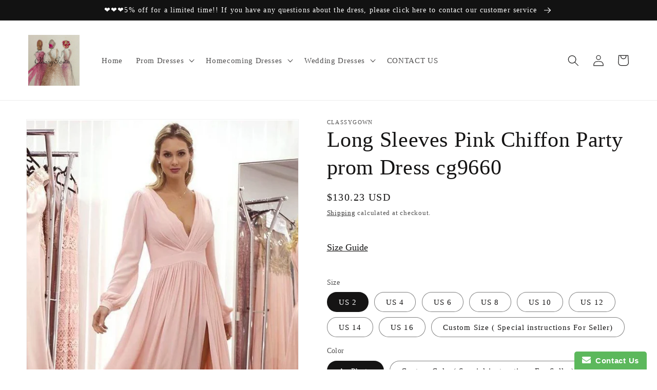

--- FILE ---
content_type: text/html; charset=utf-8
request_url: https://classygownss.com/products/long-sleeves-pink-chiffon-party-prom-dress-cg9660
body_size: 38513
content:
<!doctype html>
<html class="no-js" lang="en">
  <head>
    <meta charset="utf-8">
    <meta http-equiv="X-UA-Compatible" content="IE=edge">
    <meta name="viewport" content="width=device-width,initial-scale=1">
    <meta name="theme-color" content="">
    <link rel="canonical" href="https://classygownss.com/products/long-sleeves-pink-chiffon-party-prom-dress-cg9660">
    <link rel="preconnect" href="https://cdn.shopify.com" crossorigin><title>
      Long Sleeves Pink Chiffon Party prom Dress cg9660
 &ndash; classygown</title>

    
      <meta name="description" content="Customized service and Rush order are available. *** Customers need to know : All of the dresses don&#39;t come &quot;on the shelf&quot;（Our Dresses are all custom-made）.We strongly recommend you to select &quot;Custom Made&quot; to ensure the dress will fit you when it arrives. .   This dress could be custom made, there are no extra cost to ">
    

    

<meta property="og:site_name" content="classygown">
<meta property="og:url" content="https://classygownss.com/products/long-sleeves-pink-chiffon-party-prom-dress-cg9660">
<meta property="og:title" content="Long Sleeves Pink Chiffon Party prom Dress cg9660">
<meta property="og:type" content="product">
<meta property="og:description" content="Customized service and Rush order are available. *** Customers need to know : All of the dresses don&#39;t come &quot;on the shelf&quot;（Our Dresses are all custom-made）.We strongly recommend you to select &quot;Custom Made&quot; to ensure the dress will fit you when it arrives. .   This dress could be custom made, there are no extra cost to "><meta property="og:image" content="http://classygownss.com/cdn/shop/products/cg9660.png?v=1588144831">
  <meta property="og:image:secure_url" content="https://classygownss.com/cdn/shop/products/cg9660.png?v=1588144831">
  <meta property="og:image:width" content="561">
  <meta property="og:image:height" content="832"><meta property="og:price:amount" content="130.23">
  <meta property="og:price:currency" content="USD"><meta name="twitter:card" content="summary_large_image">
<meta name="twitter:title" content="Long Sleeves Pink Chiffon Party prom Dress cg9660">
<meta name="twitter:description" content="Customized service and Rush order are available. *** Customers need to know : All of the dresses don&#39;t come &quot;on the shelf&quot;（Our Dresses are all custom-made）.We strongly recommend you to select &quot;Custom Made&quot; to ensure the dress will fit you when it arrives. .   This dress could be custom made, there are no extra cost to ">


    <script src="//classygownss.com/cdn/shop/t/16/assets/global.js?v=24850326154503943211659423553" defer="defer"></script>
    <script>window.performance && window.performance.mark && window.performance.mark('shopify.content_for_header.start');</script><meta id="shopify-digital-wallet" name="shopify-digital-wallet" content="/9097510975/digital_wallets/dialog">
<meta name="shopify-checkout-api-token" content="083363249c3116a8e58661ec77e8ac8c">
<meta id="in-context-paypal-metadata" data-shop-id="9097510975" data-venmo-supported="true" data-environment="production" data-locale="en_US" data-paypal-v4="true" data-currency="USD">
<link rel="alternate" hreflang="x-default" href="https://classygownss.com/products/long-sleeves-pink-chiffon-party-prom-dress-cg9660">
<link rel="alternate" hreflang="de" href="https://classygownss.com/de/products/long-sleeves-pink-chiffon-party-prom-dress-cg9660">
<link rel="alternate" hreflang="en-AU" href="https://classygownss.com/en-au/products/long-sleeves-pink-chiffon-party-prom-dress-cg9660">
<link rel="alternate" hreflang="en-CA" href="https://classygownss.com/en-ca/products/long-sleeves-pink-chiffon-party-prom-dress-cg9660">
<link rel="alternate" hreflang="en-GB" href="https://classygownss.com/en-gb/products/long-sleeves-pink-chiffon-party-prom-dress-cg9660">
<link rel="alternate" hreflang="en-DE" href="https://classygownss.com/en-de/products/long-sleeves-pink-chiffon-party-prom-dress-cg9660">
<link rel="alternate" type="application/json+oembed" href="https://classygownss.com/products/long-sleeves-pink-chiffon-party-prom-dress-cg9660.oembed">
<script async="async" src="/checkouts/internal/preloads.js?locale=en-US"></script>
<script id="shopify-features" type="application/json">{"accessToken":"083363249c3116a8e58661ec77e8ac8c","betas":["rich-media-storefront-analytics"],"domain":"classygownss.com","predictiveSearch":true,"shopId":9097510975,"locale":"en"}</script>
<script>var Shopify = Shopify || {};
Shopify.shop = "classygown.myshopify.com";
Shopify.locale = "en";
Shopify.currency = {"active":"USD","rate":"1.0"};
Shopify.country = "US";
Shopify.theme = {"name":"Dawn","id":130944991391,"schema_name":"Dawn","schema_version":"6.0.2","theme_store_id":887,"role":"main"};
Shopify.theme.handle = "null";
Shopify.theme.style = {"id":null,"handle":null};
Shopify.cdnHost = "classygownss.com/cdn";
Shopify.routes = Shopify.routes || {};
Shopify.routes.root = "/";</script>
<script type="module">!function(o){(o.Shopify=o.Shopify||{}).modules=!0}(window);</script>
<script>!function(o){function n(){var o=[];function n(){o.push(Array.prototype.slice.apply(arguments))}return n.q=o,n}var t=o.Shopify=o.Shopify||{};t.loadFeatures=n(),t.autoloadFeatures=n()}(window);</script>
<script id="shop-js-analytics" type="application/json">{"pageType":"product"}</script>
<script defer="defer" async type="module" src="//classygownss.com/cdn/shopifycloud/shop-js/modules/v2/client.init-shop-cart-sync_Bc8-qrdt.en.esm.js"></script>
<script defer="defer" async type="module" src="//classygownss.com/cdn/shopifycloud/shop-js/modules/v2/chunk.common_CmNk3qlo.esm.js"></script>
<script type="module">
  await import("//classygownss.com/cdn/shopifycloud/shop-js/modules/v2/client.init-shop-cart-sync_Bc8-qrdt.en.esm.js");
await import("//classygownss.com/cdn/shopifycloud/shop-js/modules/v2/chunk.common_CmNk3qlo.esm.js");

  window.Shopify.SignInWithShop?.initShopCartSync?.({"fedCMEnabled":true,"windoidEnabled":true});

</script>
<script>(function() {
  var isLoaded = false;
  function asyncLoad() {
    if (isLoaded) return;
    isLoaded = true;
    var urls = ["https:\/\/www.improvedcontactform.com\/icf.js?shop=classygown.myshopify.com","\/\/shopify.privy.com\/widget.js?shop=classygown.myshopify.com","https:\/\/cdn.hextom.com\/js\/ultimatesalesboost.js?shop=classygown.myshopify.com"];
    for (var i = 0; i < urls.length; i++) {
      var s = document.createElement('script');
      s.type = 'text/javascript';
      s.async = true;
      s.src = urls[i];
      var x = document.getElementsByTagName('script')[0];
      x.parentNode.insertBefore(s, x);
    }
  };
  if(window.attachEvent) {
    window.attachEvent('onload', asyncLoad);
  } else {
    window.addEventListener('load', asyncLoad, false);
  }
})();</script>
<script id="__st">var __st={"a":9097510975,"offset":28800,"reqid":"b8d937a4-b0ad-4a11-b8c9-85268bc03990-1762223251","pageurl":"classygownss.com\/products\/long-sleeves-pink-chiffon-party-prom-dress-cg9660","u":"9931d9552307","p":"product","rtyp":"product","rid":4961116881033};</script>
<script>window.ShopifyPaypalV4VisibilityTracking = true;</script>
<script id="captcha-bootstrap">!function(){'use strict';const t='contact',e='account',n='new_comment',o=[[t,t],['blogs',n],['comments',n],[t,'customer']],c=[[e,'customer_login'],[e,'guest_login'],[e,'recover_customer_password'],[e,'create_customer']],r=t=>t.map((([t,e])=>`form[action*='/${t}']:not([data-nocaptcha='true']) input[name='form_type'][value='${e}']`)).join(','),a=t=>()=>t?[...document.querySelectorAll(t)].map((t=>t.form)):[];function s(){const t=[...o],e=r(t);return a(e)}const i='password',u='form_key',d=['recaptcha-v3-token','g-recaptcha-response','h-captcha-response',i],f=()=>{try{return window.sessionStorage}catch{return}},m='__shopify_v',_=t=>t.elements[u];function p(t,e,n=!1){try{const o=window.sessionStorage,c=JSON.parse(o.getItem(e)),{data:r}=function(t){const{data:e,action:n}=t;return t[m]||n?{data:e,action:n}:{data:t,action:n}}(c);for(const[e,n]of Object.entries(r))t.elements[e]&&(t.elements[e].value=n);n&&o.removeItem(e)}catch(o){console.error('form repopulation failed',{error:o})}}const l='form_type',E='cptcha';function T(t){t.dataset[E]=!0}const w=window,h=w.document,L='Shopify',v='ce_forms',y='captcha';let A=!1;((t,e)=>{const n=(g='f06e6c50-85a8-45c8-87d0-21a2b65856fe',I='https://cdn.shopify.com/shopifycloud/storefront-forms-hcaptcha/ce_storefront_forms_captcha_hcaptcha.v1.5.2.iife.js',D={infoText:'Protected by hCaptcha',privacyText:'Privacy',termsText:'Terms'},(t,e,n)=>{const o=w[L][v],c=o.bindForm;if(c)return c(t,g,e,D).then(n);var r;o.q.push([[t,g,e,D],n]),r=I,A||(h.body.append(Object.assign(h.createElement('script'),{id:'captcha-provider',async:!0,src:r})),A=!0)});var g,I,D;w[L]=w[L]||{},w[L][v]=w[L][v]||{},w[L][v].q=[],w[L][y]=w[L][y]||{},w[L][y].protect=function(t,e){n(t,void 0,e),T(t)},Object.freeze(w[L][y]),function(t,e,n,w,h,L){const[v,y,A,g]=function(t,e,n){const i=e?o:[],u=t?c:[],d=[...i,...u],f=r(d),m=r(i),_=r(d.filter((([t,e])=>n.includes(e))));return[a(f),a(m),a(_),s()]}(w,h,L),I=t=>{const e=t.target;return e instanceof HTMLFormElement?e:e&&e.form},D=t=>v().includes(t);t.addEventListener('submit',(t=>{const e=I(t);if(!e)return;const n=D(e)&&!e.dataset.hcaptchaBound&&!e.dataset.recaptchaBound,o=_(e),c=g().includes(e)&&(!o||!o.value);(n||c)&&t.preventDefault(),c&&!n&&(function(t){try{if(!f())return;!function(t){const e=f();if(!e)return;const n=_(t);if(!n)return;const o=n.value;o&&e.removeItem(o)}(t);const e=Array.from(Array(32),(()=>Math.random().toString(36)[2])).join('');!function(t,e){_(t)||t.append(Object.assign(document.createElement('input'),{type:'hidden',name:u})),t.elements[u].value=e}(t,e),function(t,e){const n=f();if(!n)return;const o=[...t.querySelectorAll(`input[type='${i}']`)].map((({name:t})=>t)),c=[...d,...o],r={};for(const[a,s]of new FormData(t).entries())c.includes(a)||(r[a]=s);n.setItem(e,JSON.stringify({[m]:1,action:t.action,data:r}))}(t,e)}catch(e){console.error('failed to persist form',e)}}(e),e.submit())}));const S=(t,e)=>{t&&!t.dataset[E]&&(n(t,e.some((e=>e===t))),T(t))};for(const o of['focusin','change'])t.addEventListener(o,(t=>{const e=I(t);D(e)&&S(e,y())}));const B=e.get('form_key'),M=e.get(l),P=B&&M;t.addEventListener('DOMContentLoaded',(()=>{const t=y();if(P)for(const e of t)e.elements[l].value===M&&p(e,B);[...new Set([...A(),...v().filter((t=>'true'===t.dataset.shopifyCaptcha))])].forEach((e=>S(e,t)))}))}(h,new URLSearchParams(w.location.search),n,t,e,['guest_login'])})(!0,!0)}();</script>
<script integrity="sha256-52AcMU7V7pcBOXWImdc/TAGTFKeNjmkeM1Pvks/DTgc=" data-source-attribution="shopify.loadfeatures" defer="defer" src="//classygownss.com/cdn/shopifycloud/storefront/assets/storefront/load_feature-81c60534.js" crossorigin="anonymous"></script>
<script data-source-attribution="shopify.dynamic_checkout.dynamic.init">var Shopify=Shopify||{};Shopify.PaymentButton=Shopify.PaymentButton||{isStorefrontPortableWallets:!0,init:function(){window.Shopify.PaymentButton.init=function(){};var t=document.createElement("script");t.src="https://classygownss.com/cdn/shopifycloud/portable-wallets/latest/portable-wallets.en.js",t.type="module",document.head.appendChild(t)}};
</script>
<script data-source-attribution="shopify.dynamic_checkout.buyer_consent">
  function portableWalletsHideBuyerConsent(e){var t=document.getElementById("shopify-buyer-consent"),n=document.getElementById("shopify-subscription-policy-button");t&&n&&(t.classList.add("hidden"),t.setAttribute("aria-hidden","true"),n.removeEventListener("click",e))}function portableWalletsShowBuyerConsent(e){var t=document.getElementById("shopify-buyer-consent"),n=document.getElementById("shopify-subscription-policy-button");t&&n&&(t.classList.remove("hidden"),t.removeAttribute("aria-hidden"),n.addEventListener("click",e))}window.Shopify?.PaymentButton&&(window.Shopify.PaymentButton.hideBuyerConsent=portableWalletsHideBuyerConsent,window.Shopify.PaymentButton.showBuyerConsent=portableWalletsShowBuyerConsent);
</script>
<script>
  function portableWalletsCleanup(e){e&&e.src&&console.error("Failed to load portable wallets script "+e.src);var t=document.querySelectorAll("shopify-accelerated-checkout .shopify-payment-button__skeleton, shopify-accelerated-checkout-cart .wallet-cart-button__skeleton"),e=document.getElementById("shopify-buyer-consent");for(let e=0;e<t.length;e++)t[e].remove();e&&e.remove()}function portableWalletsNotLoadedAsModule(e){e instanceof ErrorEvent&&"string"==typeof e.message&&e.message.includes("import.meta")&&"string"==typeof e.filename&&e.filename.includes("portable-wallets")&&(window.removeEventListener("error",portableWalletsNotLoadedAsModule),window.Shopify.PaymentButton.failedToLoad=e,"loading"===document.readyState?document.addEventListener("DOMContentLoaded",window.Shopify.PaymentButton.init):window.Shopify.PaymentButton.init())}window.addEventListener("error",portableWalletsNotLoadedAsModule);
</script>

<script type="module" src="https://classygownss.com/cdn/shopifycloud/portable-wallets/latest/portable-wallets.en.js" onError="portableWalletsCleanup(this)" crossorigin="anonymous"></script>
<script nomodule>
  document.addEventListener("DOMContentLoaded", portableWalletsCleanup);
</script>

<link id="shopify-accelerated-checkout-styles" rel="stylesheet" media="screen" href="https://classygownss.com/cdn/shopifycloud/portable-wallets/latest/accelerated-checkout-backwards-compat.css" crossorigin="anonymous">
<style id="shopify-accelerated-checkout-cart">
        #shopify-buyer-consent {
  margin-top: 1em;
  display: inline-block;
  width: 100%;
}

#shopify-buyer-consent.hidden {
  display: none;
}

#shopify-subscription-policy-button {
  background: none;
  border: none;
  padding: 0;
  text-decoration: underline;
  font-size: inherit;
  cursor: pointer;
}

#shopify-subscription-policy-button::before {
  box-shadow: none;
}

      </style>
<script id="sections-script" data-sections="product-recommendations,header,footer" defer="defer" src="//classygownss.com/cdn/shop/t/16/compiled_assets/scripts.js?1487"></script>
<script>window.performance && window.performance.mark && window.performance.mark('shopify.content_for_header.end');</script>


    <style data-shopify>
      
      
      
      
      

      :root {
        --font-body-family: "New York", Iowan Old Style, Apple Garamond, Baskerville, Times New Roman, Droid Serif, Times, Source Serif Pro, serif, Apple Color Emoji, Segoe UI Emoji, Segoe UI Symbol;
        --font-body-style: normal;
        --font-body-weight: 400;
        --font-body-weight-bold: 700;

        --font-heading-family: "New York", Iowan Old Style, Apple Garamond, Baskerville, Times New Roman, Droid Serif, Times, Source Serif Pro, serif, Apple Color Emoji, Segoe UI Emoji, Segoe UI Symbol;
        --font-heading-style: normal;
        --font-heading-weight: 400;

        --font-body-scale: 1.1;
        --font-heading-scale: 0.9545454545454546;

        --color-base-text: 21, 20, 20;
        --color-shadow: 21, 20, 20;
        --color-base-background-1: 255, 255, 255;
        --color-base-background-2: 243, 243, 243;
        --color-base-solid-button-labels: 255, 255, 255;
        --color-base-outline-button-labels: 21, 20, 20;
        --color-base-accent-1: 18, 18, 18;
        --color-base-accent-2: 51, 79, 180;
        --payment-terms-background-color: #ffffff;

        --gradient-base-background-1: #ffffff;
        --gradient-base-background-2: #f3f3f3;
        --gradient-base-accent-1: #121212;
        --gradient-base-accent-2: #334fb4;

        --media-padding: px;
        --media-border-opacity: 0.05;
        --media-border-width: 1px;
        --media-radius: 0px;
        --media-shadow-opacity: 0.0;
        --media-shadow-horizontal-offset: 0px;
        --media-shadow-vertical-offset: 4px;
        --media-shadow-blur-radius: 5px;
        --media-shadow-visible: 0;

        --page-width: 120rem;
        --page-width-margin: 0rem;

        --card-image-padding: 0.0rem;
        --card-corner-radius: 0.0rem;
        --card-text-alignment: left;
        --card-border-width: 0.0rem;
        --card-border-opacity: 0.1;
        --card-shadow-opacity: 0.0;
        --card-shadow-visible: 0;
        --card-shadow-horizontal-offset: 0.0rem;
        --card-shadow-vertical-offset: 0.4rem;
        --card-shadow-blur-radius: 0.5rem;

        --badge-corner-radius: 4.0rem;

        --popup-border-width: 1px;
        --popup-border-opacity: 0.1;
        --popup-corner-radius: 0px;
        --popup-shadow-opacity: 0.0;
        --popup-shadow-horizontal-offset: 0px;
        --popup-shadow-vertical-offset: 4px;
        --popup-shadow-blur-radius: 5px;

        --drawer-border-width: 1px;
        --drawer-border-opacity: 0.1;
        --drawer-shadow-opacity: 0.0;
        --drawer-shadow-horizontal-offset: 0px;
        --drawer-shadow-vertical-offset: 4px;
        --drawer-shadow-blur-radius: 5px;

        --spacing-sections-desktop: 0px;
        --spacing-sections-mobile: 0px;

        --grid-desktop-vertical-spacing: 8px;
        --grid-desktop-horizontal-spacing: 8px;
        --grid-mobile-vertical-spacing: 4px;
        --grid-mobile-horizontal-spacing: 4px;

        --text-boxes-border-opacity: 0.1;
        --text-boxes-border-width: 0px;
        --text-boxes-radius: 0px;
        --text-boxes-shadow-opacity: 0.0;
        --text-boxes-shadow-visible: 0;
        --text-boxes-shadow-horizontal-offset: 0px;
        --text-boxes-shadow-vertical-offset: 4px;
        --text-boxes-shadow-blur-radius: 5px;

        --buttons-radius: 0px;
        --buttons-radius-outset: 0px;
        --buttons-border-width: 1px;
        --buttons-border-opacity: 1.0;
        --buttons-shadow-opacity: 0.0;
        --buttons-shadow-visible: 0;
        --buttons-shadow-horizontal-offset: 0px;
        --buttons-shadow-vertical-offset: 4px;
        --buttons-shadow-blur-radius: 5px;
        --buttons-border-offset: 0px;

        --inputs-radius: 0px;
        --inputs-border-width: 1px;
        --inputs-border-opacity: 0.55;
        --inputs-shadow-opacity: 0.0;
        --inputs-shadow-horizontal-offset: 0px;
        --inputs-margin-offset: 0px;
        --inputs-shadow-vertical-offset: 4px;
        --inputs-shadow-blur-radius: 5px;
        --inputs-radius-outset: 0px;

        --variant-pills-radius: 40px;
        --variant-pills-border-width: 1px;
        --variant-pills-border-opacity: 0.55;
        --variant-pills-shadow-opacity: 0.0;
        --variant-pills-shadow-horizontal-offset: 0px;
        --variant-pills-shadow-vertical-offset: 4px;
        --variant-pills-shadow-blur-radius: 5px;
      }

      *,
      *::before,
      *::after {
        box-sizing: inherit;
      }

      html {
        box-sizing: border-box;
        font-size: calc(var(--font-body-scale) * 62.5%);
        height: 100%;
      }

      body {
        display: grid;
        grid-template-rows: auto auto 1fr auto;
        grid-template-columns: 100%;
        min-height: 100%;
        margin: 0;
        font-size: 1.5rem;
        letter-spacing: 0.06rem;
        line-height: calc(1 + 0.8 / var(--font-body-scale));
        font-family: var(--font-body-family);
        font-style: var(--font-body-style);
        font-weight: var(--font-body-weight);
      }

      @media screen and (min-width: 750px) {
        body {
          font-size: 1.6rem;
        }
      }
    </style>

    <link href="//classygownss.com/cdn/shop/t/16/assets/base.css?v=19666067365360246481659423555" rel="stylesheet" type="text/css" media="all" />
<link rel="stylesheet" href="//classygownss.com/cdn/shop/t/16/assets/component-predictive-search.css?v=165644661289088488651659423553" media="print" onload="this.media='all'"><script>document.documentElement.className = document.documentElement.className.replace('no-js', 'js');
    if (Shopify.designMode) {
      document.documentElement.classList.add('shopify-design-mode');
    }
    </script>
  <!-- BEGIN app block: shopify://apps/judge-me-reviews/blocks/judgeme_core/61ccd3b1-a9f2-4160-9fe9-4fec8413e5d8 --><!-- Start of Judge.me Core -->




<link rel="dns-prefetch" href="https://cdnwidget.judge.me">
<link rel="dns-prefetch" href="https://cdn.judge.me">
<link rel="dns-prefetch" href="https://cdn1.judge.me">
<link rel="dns-prefetch" href="https://api.judge.me">

<script data-cfasync='false' class='jdgm-settings-script'>window.jdgmSettings={"pagination":5,"disable_web_reviews":false,"badge_no_review_text":"No reviews","badge_n_reviews_text":"{{ n }} review/reviews","badge_star_color":"#f4b90a","hide_badge_preview_if_no_reviews":true,"badge_hide_text":false,"enforce_center_preview_badge":false,"widget_title":"Customer Reviews","widget_open_form_text":"Write a review","widget_close_form_text":"Cancel review","widget_refresh_page_text":"Refresh page","widget_summary_text":"Based on {{ number_of_reviews }} review/reviews","widget_no_review_text":"Be the first to write a review","widget_name_field_text":"Name","widget_verified_name_field_text":"Verified Name (public)","widget_name_placeholder_text":"Enter your name (public)","widget_required_field_error_text":"This field is required.","widget_email_field_text":"Email","widget_verified_email_field_text":"Verified Email (private, can not be edited)","widget_email_placeholder_text":"Enter your email (private)","widget_email_field_error_text":"Please enter a valid email address.","widget_rating_field_text":"Rating","widget_review_title_field_text":"Review Title","widget_review_title_placeholder_text":"Give your review a title","widget_review_body_field_text":"Review","widget_review_body_placeholder_text":"Write your comments here","widget_pictures_field_text":"Picture/Video (optional)","widget_submit_review_text":"Submit Review","widget_submit_verified_review_text":"Submit Verified Review","widget_submit_success_msg_with_auto_publish":"Thank you! Please refresh the page in a few moments to see your review. You can remove or edit your review by logging into \u003ca href='https://judge.me/login' target='_blank' rel='nofollow noopener'\u003eJudge.me\u003c/a\u003e","widget_submit_success_msg_no_auto_publish":"Thank you! Your review will be published as soon as it is approved by the shop admin. You can remove or edit your review by logging into \u003ca href='https://judge.me/login' target='_blank' rel='nofollow noopener'\u003eJudge.me\u003c/a\u003e","widget_show_default_reviews_out_of_total_text":"Showing {{ n_reviews_shown }} out of {{ n_reviews }} reviews.","widget_show_all_link_text":"Show all","widget_show_less_link_text":"Show less","widget_author_said_text":"{{ reviewer_name }} said:","widget_days_text":"{{ n }} days ago","widget_weeks_text":"{{ n }} week/weeks ago","widget_months_text":"{{ n }} month/months ago","widget_years_text":"{{ n }} year/years ago","widget_yesterday_text":"Yesterday","widget_today_text":"Today","widget_replied_text":"\u003e\u003e {{ shop_name }} replied:","widget_read_more_text":"Read more","widget_rating_filter_see_all_text":"See all reviews","widget_sorting_most_recent_text":"Most Recent","widget_sorting_highest_rating_text":"Highest Rating","widget_sorting_lowest_rating_text":"Lowest Rating","widget_sorting_with_pictures_text":"Only Pictures","widget_sorting_most_helpful_text":"Most Helpful","widget_open_question_form_text":"Ask a question","widget_reviews_subtab_text":"Reviews","widget_questions_subtab_text":"Questions","widget_question_label_text":"Question","widget_answer_label_text":"Answer","widget_question_placeholder_text":"Write your question here","widget_submit_question_text":"Submit Question","widget_question_submit_success_text":"Thank you for your question! We will notify you once it gets answered.","widget_star_color":"#f4b90a","verified_badge_text":"Verified","verified_badge_placement":"left-of-reviewer-name","widget_hide_border":false,"widget_social_share":false,"all_reviews_include_out_of_store_products":true,"all_reviews_out_of_store_text":"(out of store)","all_reviews_product_name_prefix_text":"about","enable_review_pictures":true,"widget_product_reviews_subtab_text":"Product Reviews","widget_shop_reviews_subtab_text":"Shop Reviews","widget_sorting_pictures_first_text":"Pictures First","floating_tab_button_name":"★ Judge.me Reviews","floating_tab_title":"Let customers speak for us","floating_tab_url":"https://classygownss.com/pages/reviews","all_reviews_text_badge_text":"Customers rate us {{ shop.metafields.judgeme.all_reviews_rating | round: 1 }}/5 based on {{ shop.metafields.judgeme.all_reviews_count }} reviews.","all_reviews_text_badge_url":"https://classygownss.com/pages/reviews","featured_carousel_title":"Let customers speak for us","featured_carousel_count_text":"from {{ n }} reviews","featured_carousel_url":"https://classygownss.com/pages/reviews","verified_count_badge_url":"https://classygownss.com/pages/reviews","picture_reminder_submit_button":"Upload Pictures","enable_review_videos":true,"mute_video_by_default":true,"widget_sorting_videos_first_text":"Videos First","widget_review_pending_text":"Pending","remove_microdata_snippet":true,"preview_badge_no_question_text":"No questions","preview_badge_n_question_text":"{{ number_of_questions }} question/questions","widget_search_bar_placeholder":"Search reviews","widget_sorting_verified_only_text":"Verified only","all_reviews_page_load_more_text":"Load More Reviews","widget_public_name_text":"displayed publicly like","default_reviewer_name_has_non_latin":true,"widget_reviewer_anonymous":"Anonymous","medals_widget_title":"Judge.me Review Medals","widget_invalid_yt_video_url_error_text":"Not a YouTube video URL","widget_max_length_field_error_text":"Please enter no more than {0} characters.","widget_load_with_code_splitting":true,"widget_ugc_title":"Made by us, Shared by you","widget_ugc_subtitle":"Tag us to see your picture featured in our page","widget_ugc_primary_button_text":"Buy Now","widget_ugc_secondary_button_text":"Load More","widget_ugc_reviews_button_text":"View Reviews","widget_rating_metafield_value_type":true,"widget_summary_average_rating_text":"{{ average_rating }} out of 5","widget_media_grid_title":"Customer photos \u0026 videos","widget_media_grid_see_more_text":"See more","widget_verified_by_judgeme_text":"Verified by Judge.me","widget_verified_by_judgeme_text_in_store_medals":"Verified by Judge.me","widget_media_field_exceed_quantity_message":"Sorry, we can only accept {{ max_media }} for one review.","widget_media_field_exceed_limit_message":"{{ file_name }} is too large, please select a {{ media_type }} less than {{ size_limit }}MB.","widget_review_submitted_text":"Review Submitted!","widget_question_submitted_text":"Question Submitted!","widget_close_form_text_question":"Cancel","widget_write_your_answer_here_text":"Write your answer here","widget_show_collected_by_judgeme":false,"widget_collected_by_judgeme_text":"collected by Judge.me","widget_load_more_text":"Load More","widget_full_review_text":"Full Review","widget_read_more_reviews_text":"Read More Reviews","widget_read_questions_text":"Read Questions","widget_questions_and_answers_text":"Questions \u0026 Answers","widget_verified_by_text":"Verified by","widget_number_of_reviews_text":"{{ number_of_reviews }} reviews","widget_back_button_text":"Back","widget_next_button_text":"Next","custom_forms_style":"vertical","preview_badge_collection_page_install_preference":true,"preview_badge_product_page_install_preference":true,"review_widget_best_location":true,"platform":"shopify","branding_url":"https://judge.me/reviews/classygown.myshopify.com","branding_text":"Powered by Judge.me","locale":"en","reply_name":"classygown","widget_version":"2.1","footer":true,"autopublish":true,"review_dates":true,"enable_custom_form":false};</script> <style class='jdgm-settings-style'>.jdgm-xx{left:0}:not(.jdgm-prev-badge__stars)>.jdgm-star{color:#f4b90a}.jdgm-histogram .jdgm-star.jdgm-star{color:#f4b90a}.jdgm-preview-badge .jdgm-star.jdgm-star{color:#f4b90a}.jdgm-prev-badge[data-average-rating='0.00']{display:none !important}.jdgm-author-all-initials{display:none !important}.jdgm-author-last-initial{display:none !important}.jdgm-rev-widg__title{visibility:hidden}.jdgm-rev-widg__summary-text{visibility:hidden}.jdgm-prev-badge__text{visibility:hidden}.jdgm-rev__replier:before{content:'classygownss.com'}.jdgm-rev__prod-link-prefix:before{content:'about'}.jdgm-rev__out-of-store-text:before{content:'(out of store)'}@media only screen and (min-width: 768px){.jdgm-rev__pics .jdgm-rev_all-rev-page-picture-separator,.jdgm-rev__pics .jdgm-rev__product-picture{display:none}}@media only screen and (max-width: 768px){.jdgm-rev__pics .jdgm-rev_all-rev-page-picture-separator,.jdgm-rev__pics .jdgm-rev__product-picture{display:none}}.jdgm-preview-badge[data-template="index"]{display:none !important}.jdgm-verified-count-badget[data-from-snippet="true"]{display:none !important}.jdgm-carousel-wrapper[data-from-snippet="true"]{display:none !important}.jdgm-all-reviews-text[data-from-snippet="true"]{display:none !important}.jdgm-medals-section[data-from-snippet="true"]{display:none !important}.jdgm-ugc-media-wrapper[data-from-snippet="true"]{display:none !important}
</style>

  
  
  
  <style class='jdgm-miracle-styles'>
  @-webkit-keyframes jdgm-spin{0%{-webkit-transform:rotate(0deg);-ms-transform:rotate(0deg);transform:rotate(0deg)}100%{-webkit-transform:rotate(359deg);-ms-transform:rotate(359deg);transform:rotate(359deg)}}@keyframes jdgm-spin{0%{-webkit-transform:rotate(0deg);-ms-transform:rotate(0deg);transform:rotate(0deg)}100%{-webkit-transform:rotate(359deg);-ms-transform:rotate(359deg);transform:rotate(359deg)}}@font-face{font-family:'JudgemeStar';src:url("[data-uri]") format("woff");font-weight:normal;font-style:normal}.jdgm-star{font-family:'JudgemeStar';display:inline !important;text-decoration:none !important;padding:0 4px 0 0 !important;margin:0 !important;font-weight:bold;opacity:1;-webkit-font-smoothing:antialiased;-moz-osx-font-smoothing:grayscale}.jdgm-star:hover{opacity:1}.jdgm-star:last-of-type{padding:0 !important}.jdgm-star.jdgm--on:before{content:"\e000"}.jdgm-star.jdgm--off:before{content:"\e001"}.jdgm-star.jdgm--half:before{content:"\e002"}.jdgm-widget *{margin:0;line-height:1.4;-webkit-box-sizing:border-box;-moz-box-sizing:border-box;box-sizing:border-box;-webkit-overflow-scrolling:touch}.jdgm-hidden{display:none !important;visibility:hidden !important}.jdgm-temp-hidden{display:none}.jdgm-spinner{width:40px;height:40px;margin:auto;border-radius:50%;border-top:2px solid #eee;border-right:2px solid #eee;border-bottom:2px solid #eee;border-left:2px solid #ccc;-webkit-animation:jdgm-spin 0.8s infinite linear;animation:jdgm-spin 0.8s infinite linear}.jdgm-prev-badge{display:block !important}

</style>


  
  
   


<script data-cfasync='false' class='jdgm-script'>
!function(e){window.jdgm=window.jdgm||{},jdgm.CDN_HOST="https://cdnwidget.judge.me/",jdgm.API_HOST="https://api.judge.me/",jdgm.CDN_BASE_URL="https://cdn.shopify.com/extensions/019a3ac2-7474-7313-bb5e-00582a6d4328/judgeme-extensions-180/assets/",
jdgm.docReady=function(d){(e.attachEvent?"complete"===e.readyState:"loading"!==e.readyState)?
setTimeout(d,0):e.addEventListener("DOMContentLoaded",d)},jdgm.loadCSS=function(d,t,o,a){
!o&&jdgm.loadCSS.requestedUrls.indexOf(d)>=0||(jdgm.loadCSS.requestedUrls.push(d),
(a=e.createElement("link")).rel="stylesheet",a.class="jdgm-stylesheet",a.media="nope!",
a.href=d,a.onload=function(){this.media="all",t&&setTimeout(t)},e.body.appendChild(a))},
jdgm.loadCSS.requestedUrls=[],jdgm.loadJS=function(e,d){var t=new XMLHttpRequest;
t.onreadystatechange=function(){4===t.readyState&&(Function(t.response)(),d&&d(t.response))},
t.open("GET",e),t.send()},jdgm.docReady((function(){(window.jdgmLoadCSS||e.querySelectorAll(
".jdgm-widget, .jdgm-all-reviews-page").length>0)&&(jdgmSettings.widget_load_with_code_splitting?
parseFloat(jdgmSettings.widget_version)>=3?jdgm.loadCSS(jdgm.CDN_HOST+"widget_v3/base.css"):
jdgm.loadCSS(jdgm.CDN_HOST+"widget/base.css"):jdgm.loadCSS(jdgm.CDN_HOST+"shopify_v2.css"),
jdgm.loadJS(jdgm.CDN_HOST+"loader.js"))}))}(document);
</script>
<noscript><link rel="stylesheet" type="text/css" media="all" href="https://cdnwidget.judge.me/shopify_v2.css"></noscript>

<!-- BEGIN app snippet: theme_fix_tags --><script>
  (function() {
    var jdgmThemeFixes = null;
    if (!jdgmThemeFixes) return;
    var thisThemeFix = jdgmThemeFixes[Shopify.theme.id];
    if (!thisThemeFix) return;

    if (thisThemeFix.html) {
      document.addEventListener("DOMContentLoaded", function() {
        var htmlDiv = document.createElement('div');
        htmlDiv.classList.add('jdgm-theme-fix-html');
        htmlDiv.innerHTML = thisThemeFix.html;
        document.body.append(htmlDiv);
      });
    };

    if (thisThemeFix.css) {
      var styleTag = document.createElement('style');
      styleTag.classList.add('jdgm-theme-fix-style');
      styleTag.innerHTML = thisThemeFix.css;
      document.head.append(styleTag);
    };

    if (thisThemeFix.js) {
      var scriptTag = document.createElement('script');
      scriptTag.classList.add('jdgm-theme-fix-script');
      scriptTag.innerHTML = thisThemeFix.js;
      document.head.append(scriptTag);
    };
  })();
</script>
<!-- END app snippet -->
<!-- End of Judge.me Core -->



<!-- END app block --><script src="https://cdn.shopify.com/extensions/019a3ac2-7474-7313-bb5e-00582a6d4328/judgeme-extensions-180/assets/loader.js" type="text/javascript" defer="defer"></script>
<script src="https://cdn.shopify.com/extensions/c03abd7c-e601-4714-b5d1-e578ed8d6551/fordeer-sales-popup-235/assets/fordeer-asset-loader.min.js" type="text/javascript" defer="defer"></script>
<link href="https://cdn.shopify.com/extensions/c03abd7c-e601-4714-b5d1-e578ed8d6551/fordeer-sales-popup-235/assets/style.css" rel="stylesheet" type="text/css" media="all">
<link href="https://monorail-edge.shopifysvc.com" rel="dns-prefetch">
<script>(function(){if ("sendBeacon" in navigator && "performance" in window) {try {var session_token_from_headers = performance.getEntriesByType('navigation')[0].serverTiming.find(x => x.name == '_s').description;} catch {var session_token_from_headers = undefined;}var session_cookie_matches = document.cookie.match(/_shopify_s=([^;]*)/);var session_token_from_cookie = session_cookie_matches && session_cookie_matches.length === 2 ? session_cookie_matches[1] : "";var session_token = session_token_from_headers || session_token_from_cookie || "";function handle_abandonment_event(e) {var entries = performance.getEntries().filter(function(entry) {return /monorail-edge.shopifysvc.com/.test(entry.name);});if (!window.abandonment_tracked && entries.length === 0) {window.abandonment_tracked = true;var currentMs = Date.now();var navigation_start = performance.timing.navigationStart;var payload = {shop_id: 9097510975,url: window.location.href,navigation_start,duration: currentMs - navigation_start,session_token,page_type: "product"};window.navigator.sendBeacon("https://monorail-edge.shopifysvc.com/v1/produce", JSON.stringify({schema_id: "online_store_buyer_site_abandonment/1.1",payload: payload,metadata: {event_created_at_ms: currentMs,event_sent_at_ms: currentMs}}));}}window.addEventListener('pagehide', handle_abandonment_event);}}());</script>
<script id="web-pixels-manager-setup">(function e(e,d,r,n,o){if(void 0===o&&(o={}),!Boolean(null===(a=null===(i=window.Shopify)||void 0===i?void 0:i.analytics)||void 0===a?void 0:a.replayQueue)){var i,a;window.Shopify=window.Shopify||{};var t=window.Shopify;t.analytics=t.analytics||{};var s=t.analytics;s.replayQueue=[],s.publish=function(e,d,r){return s.replayQueue.push([e,d,r]),!0};try{self.performance.mark("wpm:start")}catch(e){}var l=function(){var e={modern:/Edge?\/(1{2}[4-9]|1[2-9]\d|[2-9]\d{2}|\d{4,})\.\d+(\.\d+|)|Firefox\/(1{2}[4-9]|1[2-9]\d|[2-9]\d{2}|\d{4,})\.\d+(\.\d+|)|Chrom(ium|e)\/(9{2}|\d{3,})\.\d+(\.\d+|)|(Maci|X1{2}).+ Version\/(15\.\d+|(1[6-9]|[2-9]\d|\d{3,})\.\d+)([,.]\d+|)( \(\w+\)|)( Mobile\/\w+|) Safari\/|Chrome.+OPR\/(9{2}|\d{3,})\.\d+\.\d+|(CPU[ +]OS|iPhone[ +]OS|CPU[ +]iPhone|CPU IPhone OS|CPU iPad OS)[ +]+(15[._]\d+|(1[6-9]|[2-9]\d|\d{3,})[._]\d+)([._]\d+|)|Android:?[ /-](13[3-9]|1[4-9]\d|[2-9]\d{2}|\d{4,})(\.\d+|)(\.\d+|)|Android.+Firefox\/(13[5-9]|1[4-9]\d|[2-9]\d{2}|\d{4,})\.\d+(\.\d+|)|Android.+Chrom(ium|e)\/(13[3-9]|1[4-9]\d|[2-9]\d{2}|\d{4,})\.\d+(\.\d+|)|SamsungBrowser\/([2-9]\d|\d{3,})\.\d+/,legacy:/Edge?\/(1[6-9]|[2-9]\d|\d{3,})\.\d+(\.\d+|)|Firefox\/(5[4-9]|[6-9]\d|\d{3,})\.\d+(\.\d+|)|Chrom(ium|e)\/(5[1-9]|[6-9]\d|\d{3,})\.\d+(\.\d+|)([\d.]+$|.*Safari\/(?![\d.]+ Edge\/[\d.]+$))|(Maci|X1{2}).+ Version\/(10\.\d+|(1[1-9]|[2-9]\d|\d{3,})\.\d+)([,.]\d+|)( \(\w+\)|)( Mobile\/\w+|) Safari\/|Chrome.+OPR\/(3[89]|[4-9]\d|\d{3,})\.\d+\.\d+|(CPU[ +]OS|iPhone[ +]OS|CPU[ +]iPhone|CPU IPhone OS|CPU iPad OS)[ +]+(10[._]\d+|(1[1-9]|[2-9]\d|\d{3,})[._]\d+)([._]\d+|)|Android:?[ /-](13[3-9]|1[4-9]\d|[2-9]\d{2}|\d{4,})(\.\d+|)(\.\d+|)|Mobile Safari.+OPR\/([89]\d|\d{3,})\.\d+\.\d+|Android.+Firefox\/(13[5-9]|1[4-9]\d|[2-9]\d{2}|\d{4,})\.\d+(\.\d+|)|Android.+Chrom(ium|e)\/(13[3-9]|1[4-9]\d|[2-9]\d{2}|\d{4,})\.\d+(\.\d+|)|Android.+(UC? ?Browser|UCWEB|U3)[ /]?(15\.([5-9]|\d{2,})|(1[6-9]|[2-9]\d|\d{3,})\.\d+)\.\d+|SamsungBrowser\/(5\.\d+|([6-9]|\d{2,})\.\d+)|Android.+MQ{2}Browser\/(14(\.(9|\d{2,})|)|(1[5-9]|[2-9]\d|\d{3,})(\.\d+|))(\.\d+|)|K[Aa][Ii]OS\/(3\.\d+|([4-9]|\d{2,})\.\d+)(\.\d+|)/},d=e.modern,r=e.legacy,n=navigator.userAgent;return n.match(d)?"modern":n.match(r)?"legacy":"unknown"}(),u="modern"===l?"modern":"legacy",c=(null!=n?n:{modern:"",legacy:""})[u],f=function(e){return[e.baseUrl,"/wpm","/b",e.hashVersion,"modern"===e.buildTarget?"m":"l",".js"].join("")}({baseUrl:d,hashVersion:r,buildTarget:u}),m=function(e){var d=e.version,r=e.bundleTarget,n=e.surface,o=e.pageUrl,i=e.monorailEndpoint;return{emit:function(e){var a=e.status,t=e.errorMsg,s=(new Date).getTime(),l=JSON.stringify({metadata:{event_sent_at_ms:s},events:[{schema_id:"web_pixels_manager_load/3.1",payload:{version:d,bundle_target:r,page_url:o,status:a,surface:n,error_msg:t},metadata:{event_created_at_ms:s}}]});if(!i)return console&&console.warn&&console.warn("[Web Pixels Manager] No Monorail endpoint provided, skipping logging."),!1;try{return self.navigator.sendBeacon.bind(self.navigator)(i,l)}catch(e){}var u=new XMLHttpRequest;try{return u.open("POST",i,!0),u.setRequestHeader("Content-Type","text/plain"),u.send(l),!0}catch(e){return console&&console.warn&&console.warn("[Web Pixels Manager] Got an unhandled error while logging to Monorail."),!1}}}}({version:r,bundleTarget:l,surface:e.surface,pageUrl:self.location.href,monorailEndpoint:e.monorailEndpoint});try{o.browserTarget=l,function(e){var d=e.src,r=e.async,n=void 0===r||r,o=e.onload,i=e.onerror,a=e.sri,t=e.scriptDataAttributes,s=void 0===t?{}:t,l=document.createElement("script"),u=document.querySelector("head"),c=document.querySelector("body");if(l.async=n,l.src=d,a&&(l.integrity=a,l.crossOrigin="anonymous"),s)for(var f in s)if(Object.prototype.hasOwnProperty.call(s,f))try{l.dataset[f]=s[f]}catch(e){}if(o&&l.addEventListener("load",o),i&&l.addEventListener("error",i),u)u.appendChild(l);else{if(!c)throw new Error("Did not find a head or body element to append the script");c.appendChild(l)}}({src:f,async:!0,onload:function(){if(!function(){var e,d;return Boolean(null===(d=null===(e=window.Shopify)||void 0===e?void 0:e.analytics)||void 0===d?void 0:d.initialized)}()){var d=window.webPixelsManager.init(e)||void 0;if(d){var r=window.Shopify.analytics;r.replayQueue.forEach((function(e){var r=e[0],n=e[1],o=e[2];d.publishCustomEvent(r,n,o)})),r.replayQueue=[],r.publish=d.publishCustomEvent,r.visitor=d.visitor,r.initialized=!0}}},onerror:function(){return m.emit({status:"failed",errorMsg:"".concat(f," has failed to load")})},sri:function(e){var d=/^sha384-[A-Za-z0-9+/=]+$/;return"string"==typeof e&&d.test(e)}(c)?c:"",scriptDataAttributes:o}),m.emit({status:"loading"})}catch(e){m.emit({status:"failed",errorMsg:(null==e?void 0:e.message)||"Unknown error"})}}})({shopId: 9097510975,storefrontBaseUrl: "https://classygownss.com",extensionsBaseUrl: "https://extensions.shopifycdn.com/cdn/shopifycloud/web-pixels-manager",monorailEndpoint: "https://monorail-edge.shopifysvc.com/unstable/produce_batch",surface: "storefront-renderer",enabledBetaFlags: ["2dca8a86"],webPixelsConfigList: [{"id":"657817759","configuration":"{\"webPixelName\":\"Judge.me\"}","eventPayloadVersion":"v1","runtimeContext":"STRICT","scriptVersion":"34ad157958823915625854214640f0bf","type":"APP","apiClientId":683015,"privacyPurposes":["ANALYTICS"],"dataSharingAdjustments":{"protectedCustomerApprovalScopes":["read_customer_email","read_customer_name","read_customer_personal_data","read_customer_phone"]}},{"id":"97648799","configuration":"{\"tagID\":\"2613922328077\"}","eventPayloadVersion":"v1","runtimeContext":"STRICT","scriptVersion":"18031546ee651571ed29edbe71a3550b","type":"APP","apiClientId":3009811,"privacyPurposes":["ANALYTICS","MARKETING","SALE_OF_DATA"],"dataSharingAdjustments":{"protectedCustomerApprovalScopes":["read_customer_address","read_customer_email","read_customer_name","read_customer_personal_data","read_customer_phone"]}},{"id":"shopify-app-pixel","configuration":"{}","eventPayloadVersion":"v1","runtimeContext":"STRICT","scriptVersion":"0450","apiClientId":"shopify-pixel","type":"APP","privacyPurposes":["ANALYTICS","MARKETING"]},{"id":"shopify-custom-pixel","eventPayloadVersion":"v1","runtimeContext":"LAX","scriptVersion":"0450","apiClientId":"shopify-pixel","type":"CUSTOM","privacyPurposes":["ANALYTICS","MARKETING"]}],isMerchantRequest: false,initData: {"shop":{"name":"classygown","paymentSettings":{"currencyCode":"USD"},"myshopifyDomain":"classygown.myshopify.com","countryCode":"US","storefrontUrl":"https:\/\/classygownss.com"},"customer":null,"cart":null,"checkout":null,"productVariants":[{"price":{"amount":130.23,"currencyCode":"USD"},"product":{"title":"Long Sleeves Pink Chiffon Party prom Dress   cg9660","vendor":"classygown","id":"4961116881033","untranslatedTitle":"Long Sleeves Pink Chiffon Party prom Dress   cg9660","url":"\/products\/long-sleeves-pink-chiffon-party-prom-dress-cg9660","type":"Prom Dress"},"id":"33602466054281","image":{"src":"\/\/classygownss.com\/cdn\/shop\/products\/cg9660.png?v=1588144831"},"sku":null,"title":"US 2 \/ As Photo","untranslatedTitle":"US 2 \/ As Photo"},{"price":{"amount":130.23,"currencyCode":"USD"},"product":{"title":"Long Sleeves Pink Chiffon Party prom Dress   cg9660","vendor":"classygown","id":"4961116881033","untranslatedTitle":"Long Sleeves Pink Chiffon Party prom Dress   cg9660","url":"\/products\/long-sleeves-pink-chiffon-party-prom-dress-cg9660","type":"Prom Dress"},"id":"33602466087049","image":{"src":"\/\/classygownss.com\/cdn\/shop\/products\/cg9660.png?v=1588144831"},"sku":null,"title":"US 2 \/ Custom Color( Special instructions For Seller)","untranslatedTitle":"US 2 \/ Custom Color( Special instructions For Seller)"},{"price":{"amount":130.23,"currencyCode":"USD"},"product":{"title":"Long Sleeves Pink Chiffon Party prom Dress   cg9660","vendor":"classygown","id":"4961116881033","untranslatedTitle":"Long Sleeves Pink Chiffon Party prom Dress   cg9660","url":"\/products\/long-sleeves-pink-chiffon-party-prom-dress-cg9660","type":"Prom Dress"},"id":"33602466119817","image":{"src":"\/\/classygownss.com\/cdn\/shop\/products\/cg9660.png?v=1588144831"},"sku":null,"title":"US 4 \/ As Photo","untranslatedTitle":"US 4 \/ As Photo"},{"price":{"amount":130.23,"currencyCode":"USD"},"product":{"title":"Long Sleeves Pink Chiffon Party prom Dress   cg9660","vendor":"classygown","id":"4961116881033","untranslatedTitle":"Long Sleeves Pink Chiffon Party prom Dress   cg9660","url":"\/products\/long-sleeves-pink-chiffon-party-prom-dress-cg9660","type":"Prom Dress"},"id":"33602466152585","image":{"src":"\/\/classygownss.com\/cdn\/shop\/products\/cg9660.png?v=1588144831"},"sku":null,"title":"US 4 \/ Custom Color( Special instructions For Seller)","untranslatedTitle":"US 4 \/ Custom Color( Special instructions For Seller)"},{"price":{"amount":130.23,"currencyCode":"USD"},"product":{"title":"Long Sleeves Pink Chiffon Party prom Dress   cg9660","vendor":"classygown","id":"4961116881033","untranslatedTitle":"Long Sleeves Pink Chiffon Party prom Dress   cg9660","url":"\/products\/long-sleeves-pink-chiffon-party-prom-dress-cg9660","type":"Prom Dress"},"id":"33602466185353","image":{"src":"\/\/classygownss.com\/cdn\/shop\/products\/cg9660.png?v=1588144831"},"sku":null,"title":"US 6 \/ As Photo","untranslatedTitle":"US 6 \/ As Photo"},{"price":{"amount":130.23,"currencyCode":"USD"},"product":{"title":"Long Sleeves Pink Chiffon Party prom Dress   cg9660","vendor":"classygown","id":"4961116881033","untranslatedTitle":"Long Sleeves Pink Chiffon Party prom Dress   cg9660","url":"\/products\/long-sleeves-pink-chiffon-party-prom-dress-cg9660","type":"Prom Dress"},"id":"33602466218121","image":{"src":"\/\/classygownss.com\/cdn\/shop\/products\/cg9660.png?v=1588144831"},"sku":null,"title":"US 6 \/ Custom Color( Special instructions For Seller)","untranslatedTitle":"US 6 \/ Custom Color( Special instructions For Seller)"},{"price":{"amount":130.23,"currencyCode":"USD"},"product":{"title":"Long Sleeves Pink Chiffon Party prom Dress   cg9660","vendor":"classygown","id":"4961116881033","untranslatedTitle":"Long Sleeves Pink Chiffon Party prom Dress   cg9660","url":"\/products\/long-sleeves-pink-chiffon-party-prom-dress-cg9660","type":"Prom Dress"},"id":"33602466250889","image":{"src":"\/\/classygownss.com\/cdn\/shop\/products\/cg9660.png?v=1588144831"},"sku":null,"title":"US 8 \/ As Photo","untranslatedTitle":"US 8 \/ As Photo"},{"price":{"amount":130.23,"currencyCode":"USD"},"product":{"title":"Long Sleeves Pink Chiffon Party prom Dress   cg9660","vendor":"classygown","id":"4961116881033","untranslatedTitle":"Long Sleeves Pink Chiffon Party prom Dress   cg9660","url":"\/products\/long-sleeves-pink-chiffon-party-prom-dress-cg9660","type":"Prom Dress"},"id":"33602466283657","image":{"src":"\/\/classygownss.com\/cdn\/shop\/products\/cg9660.png?v=1588144831"},"sku":null,"title":"US 8 \/ Custom Color( Special instructions For Seller)","untranslatedTitle":"US 8 \/ Custom Color( Special instructions For Seller)"},{"price":{"amount":130.23,"currencyCode":"USD"},"product":{"title":"Long Sleeves Pink Chiffon Party prom Dress   cg9660","vendor":"classygown","id":"4961116881033","untranslatedTitle":"Long Sleeves Pink Chiffon Party prom Dress   cg9660","url":"\/products\/long-sleeves-pink-chiffon-party-prom-dress-cg9660","type":"Prom Dress"},"id":"33602466316425","image":{"src":"\/\/classygownss.com\/cdn\/shop\/products\/cg9660.png?v=1588144831"},"sku":null,"title":"US 10 \/ As Photo","untranslatedTitle":"US 10 \/ As Photo"},{"price":{"amount":130.23,"currencyCode":"USD"},"product":{"title":"Long Sleeves Pink Chiffon Party prom Dress   cg9660","vendor":"classygown","id":"4961116881033","untranslatedTitle":"Long Sleeves Pink Chiffon Party prom Dress   cg9660","url":"\/products\/long-sleeves-pink-chiffon-party-prom-dress-cg9660","type":"Prom Dress"},"id":"33602466349193","image":{"src":"\/\/classygownss.com\/cdn\/shop\/products\/cg9660.png?v=1588144831"},"sku":null,"title":"US 10 \/ Custom Color( Special instructions For Seller)","untranslatedTitle":"US 10 \/ Custom Color( Special instructions For Seller)"},{"price":{"amount":130.23,"currencyCode":"USD"},"product":{"title":"Long Sleeves Pink Chiffon Party prom Dress   cg9660","vendor":"classygown","id":"4961116881033","untranslatedTitle":"Long Sleeves Pink Chiffon Party prom Dress   cg9660","url":"\/products\/long-sleeves-pink-chiffon-party-prom-dress-cg9660","type":"Prom Dress"},"id":"33602466381961","image":{"src":"\/\/classygownss.com\/cdn\/shop\/products\/cg9660.png?v=1588144831"},"sku":null,"title":"US 12 \/ As Photo","untranslatedTitle":"US 12 \/ As Photo"},{"price":{"amount":130.23,"currencyCode":"USD"},"product":{"title":"Long Sleeves Pink Chiffon Party prom Dress   cg9660","vendor":"classygown","id":"4961116881033","untranslatedTitle":"Long Sleeves Pink Chiffon Party prom Dress   cg9660","url":"\/products\/long-sleeves-pink-chiffon-party-prom-dress-cg9660","type":"Prom Dress"},"id":"33602466414729","image":{"src":"\/\/classygownss.com\/cdn\/shop\/products\/cg9660.png?v=1588144831"},"sku":null,"title":"US 12 \/ Custom Color( Special instructions For Seller)","untranslatedTitle":"US 12 \/ Custom Color( Special instructions For Seller)"},{"price":{"amount":130.23,"currencyCode":"USD"},"product":{"title":"Long Sleeves Pink Chiffon Party prom Dress   cg9660","vendor":"classygown","id":"4961116881033","untranslatedTitle":"Long Sleeves Pink Chiffon Party prom Dress   cg9660","url":"\/products\/long-sleeves-pink-chiffon-party-prom-dress-cg9660","type":"Prom Dress"},"id":"33602466447497","image":{"src":"\/\/classygownss.com\/cdn\/shop\/products\/cg9660.png?v=1588144831"},"sku":null,"title":"US 14 \/ As Photo","untranslatedTitle":"US 14 \/ As Photo"},{"price":{"amount":130.23,"currencyCode":"USD"},"product":{"title":"Long Sleeves Pink Chiffon Party prom Dress   cg9660","vendor":"classygown","id":"4961116881033","untranslatedTitle":"Long Sleeves Pink Chiffon Party prom Dress   cg9660","url":"\/products\/long-sleeves-pink-chiffon-party-prom-dress-cg9660","type":"Prom Dress"},"id":"33602466480265","image":{"src":"\/\/classygownss.com\/cdn\/shop\/products\/cg9660.png?v=1588144831"},"sku":null,"title":"US 14 \/ Custom Color( Special instructions For Seller)","untranslatedTitle":"US 14 \/ Custom Color( Special instructions For Seller)"},{"price":{"amount":130.23,"currencyCode":"USD"},"product":{"title":"Long Sleeves Pink Chiffon Party prom Dress   cg9660","vendor":"classygown","id":"4961116881033","untranslatedTitle":"Long Sleeves Pink Chiffon Party prom Dress   cg9660","url":"\/products\/long-sleeves-pink-chiffon-party-prom-dress-cg9660","type":"Prom Dress"},"id":"33602466513033","image":{"src":"\/\/classygownss.com\/cdn\/shop\/products\/cg9660.png?v=1588144831"},"sku":null,"title":"US 16 \/ As Photo","untranslatedTitle":"US 16 \/ As Photo"},{"price":{"amount":130.23,"currencyCode":"USD"},"product":{"title":"Long Sleeves Pink Chiffon Party prom Dress   cg9660","vendor":"classygown","id":"4961116881033","untranslatedTitle":"Long Sleeves Pink Chiffon Party prom Dress   cg9660","url":"\/products\/long-sleeves-pink-chiffon-party-prom-dress-cg9660","type":"Prom Dress"},"id":"33602466545801","image":{"src":"\/\/classygownss.com\/cdn\/shop\/products\/cg9660.png?v=1588144831"},"sku":null,"title":"US 16 \/ Custom Color( Special instructions For Seller)","untranslatedTitle":"US 16 \/ Custom Color( Special instructions For Seller)"},{"price":{"amount":130.23,"currencyCode":"USD"},"product":{"title":"Long Sleeves Pink Chiffon Party prom Dress   cg9660","vendor":"classygown","id":"4961116881033","untranslatedTitle":"Long Sleeves Pink Chiffon Party prom Dress   cg9660","url":"\/products\/long-sleeves-pink-chiffon-party-prom-dress-cg9660","type":"Prom Dress"},"id":"33602466578569","image":{"src":"\/\/classygownss.com\/cdn\/shop\/products\/cg9660.png?v=1588144831"},"sku":null,"title":"Custom Size ( Special instructions For Seller) \/ As Photo","untranslatedTitle":"Custom Size ( Special instructions For Seller) \/ As Photo"},{"price":{"amount":130.23,"currencyCode":"USD"},"product":{"title":"Long Sleeves Pink Chiffon Party prom Dress   cg9660","vendor":"classygown","id":"4961116881033","untranslatedTitle":"Long Sleeves Pink Chiffon Party prom Dress   cg9660","url":"\/products\/long-sleeves-pink-chiffon-party-prom-dress-cg9660","type":"Prom Dress"},"id":"33602466611337","image":{"src":"\/\/classygownss.com\/cdn\/shop\/products\/cg9660.png?v=1588144831"},"sku":null,"title":"Custom Size ( Special instructions For Seller) \/ Custom Color( Special instructions For Seller)","untranslatedTitle":"Custom Size ( Special instructions For Seller) \/ Custom Color( Special instructions For Seller)"}],"purchasingCompany":null},},"https://classygownss.com/cdn","5303c62bw494ab25dp0d72f2dcm48e21f5a",{"modern":"","legacy":""},{"shopId":"9097510975","storefrontBaseUrl":"https:\/\/classygownss.com","extensionBaseUrl":"https:\/\/extensions.shopifycdn.com\/cdn\/shopifycloud\/web-pixels-manager","surface":"storefront-renderer","enabledBetaFlags":"[\"2dca8a86\"]","isMerchantRequest":"false","hashVersion":"5303c62bw494ab25dp0d72f2dcm48e21f5a","publish":"custom","events":"[[\"page_viewed\",{}],[\"product_viewed\",{\"productVariant\":{\"price\":{\"amount\":130.23,\"currencyCode\":\"USD\"},\"product\":{\"title\":\"Long Sleeves Pink Chiffon Party prom Dress   cg9660\",\"vendor\":\"classygown\",\"id\":\"4961116881033\",\"untranslatedTitle\":\"Long Sleeves Pink Chiffon Party prom Dress   cg9660\",\"url\":\"\/products\/long-sleeves-pink-chiffon-party-prom-dress-cg9660\",\"type\":\"Prom Dress\"},\"id\":\"33602466054281\",\"image\":{\"src\":\"\/\/classygownss.com\/cdn\/shop\/products\/cg9660.png?v=1588144831\"},\"sku\":null,\"title\":\"US 2 \/ As Photo\",\"untranslatedTitle\":\"US 2 \/ As Photo\"}}]]"});</script><script>
  window.ShopifyAnalytics = window.ShopifyAnalytics || {};
  window.ShopifyAnalytics.meta = window.ShopifyAnalytics.meta || {};
  window.ShopifyAnalytics.meta.currency = 'USD';
  var meta = {"product":{"id":4961116881033,"gid":"gid:\/\/shopify\/Product\/4961116881033","vendor":"classygown","type":"Prom Dress","variants":[{"id":33602466054281,"price":13023,"name":"Long Sleeves Pink Chiffon Party prom Dress   cg9660 - US 2 \/ As Photo","public_title":"US 2 \/ As Photo","sku":null},{"id":33602466087049,"price":13023,"name":"Long Sleeves Pink Chiffon Party prom Dress   cg9660 - US 2 \/ Custom Color( Special instructions For Seller)","public_title":"US 2 \/ Custom Color( Special instructions For Seller)","sku":null},{"id":33602466119817,"price":13023,"name":"Long Sleeves Pink Chiffon Party prom Dress   cg9660 - US 4 \/ As Photo","public_title":"US 4 \/ As Photo","sku":null},{"id":33602466152585,"price":13023,"name":"Long Sleeves Pink Chiffon Party prom Dress   cg9660 - US 4 \/ Custom Color( Special instructions For Seller)","public_title":"US 4 \/ Custom Color( Special instructions For Seller)","sku":null},{"id":33602466185353,"price":13023,"name":"Long Sleeves Pink Chiffon Party prom Dress   cg9660 - US 6 \/ As Photo","public_title":"US 6 \/ As Photo","sku":null},{"id":33602466218121,"price":13023,"name":"Long Sleeves Pink Chiffon Party prom Dress   cg9660 - US 6 \/ Custom Color( Special instructions For Seller)","public_title":"US 6 \/ Custom Color( Special instructions For Seller)","sku":null},{"id":33602466250889,"price":13023,"name":"Long Sleeves Pink Chiffon Party prom Dress   cg9660 - US 8 \/ As Photo","public_title":"US 8 \/ As Photo","sku":null},{"id":33602466283657,"price":13023,"name":"Long Sleeves Pink Chiffon Party prom Dress   cg9660 - US 8 \/ Custom Color( Special instructions For Seller)","public_title":"US 8 \/ Custom Color( Special instructions For Seller)","sku":null},{"id":33602466316425,"price":13023,"name":"Long Sleeves Pink Chiffon Party prom Dress   cg9660 - US 10 \/ As Photo","public_title":"US 10 \/ As Photo","sku":null},{"id":33602466349193,"price":13023,"name":"Long Sleeves Pink Chiffon Party prom Dress   cg9660 - US 10 \/ Custom Color( Special instructions For Seller)","public_title":"US 10 \/ Custom Color( Special instructions For Seller)","sku":null},{"id":33602466381961,"price":13023,"name":"Long Sleeves Pink Chiffon Party prom Dress   cg9660 - US 12 \/ As Photo","public_title":"US 12 \/ As Photo","sku":null},{"id":33602466414729,"price":13023,"name":"Long Sleeves Pink Chiffon Party prom Dress   cg9660 - US 12 \/ Custom Color( Special instructions For Seller)","public_title":"US 12 \/ Custom Color( Special instructions For Seller)","sku":null},{"id":33602466447497,"price":13023,"name":"Long Sleeves Pink Chiffon Party prom Dress   cg9660 - US 14 \/ As Photo","public_title":"US 14 \/ As Photo","sku":null},{"id":33602466480265,"price":13023,"name":"Long Sleeves Pink Chiffon Party prom Dress   cg9660 - US 14 \/ Custom Color( Special instructions For Seller)","public_title":"US 14 \/ Custom Color( Special instructions For Seller)","sku":null},{"id":33602466513033,"price":13023,"name":"Long Sleeves Pink Chiffon Party prom Dress   cg9660 - US 16 \/ As Photo","public_title":"US 16 \/ As Photo","sku":null},{"id":33602466545801,"price":13023,"name":"Long Sleeves Pink Chiffon Party prom Dress   cg9660 - US 16 \/ Custom Color( Special instructions For Seller)","public_title":"US 16 \/ Custom Color( Special instructions For Seller)","sku":null},{"id":33602466578569,"price":13023,"name":"Long Sleeves Pink Chiffon Party prom Dress   cg9660 - Custom Size ( Special instructions For Seller) \/ As Photo","public_title":"Custom Size ( Special instructions For Seller) \/ As Photo","sku":null},{"id":33602466611337,"price":13023,"name":"Long Sleeves Pink Chiffon Party prom Dress   cg9660 - Custom Size ( Special instructions For Seller) \/ Custom Color( Special instructions For Seller)","public_title":"Custom Size ( Special instructions For Seller) \/ Custom Color( Special instructions For Seller)","sku":null}],"remote":false},"page":{"pageType":"product","resourceType":"product","resourceId":4961116881033}};
  for (var attr in meta) {
    window.ShopifyAnalytics.meta[attr] = meta[attr];
  }
</script>
<script class="analytics">
  (function () {
    var customDocumentWrite = function(content) {
      var jquery = null;

      if (window.jQuery) {
        jquery = window.jQuery;
      } else if (window.Checkout && window.Checkout.$) {
        jquery = window.Checkout.$;
      }

      if (jquery) {
        jquery('body').append(content);
      }
    };

    var hasLoggedConversion = function(token) {
      if (token) {
        return document.cookie.indexOf('loggedConversion=' + token) !== -1;
      }
      return false;
    }

    var setCookieIfConversion = function(token) {
      if (token) {
        var twoMonthsFromNow = new Date(Date.now());
        twoMonthsFromNow.setMonth(twoMonthsFromNow.getMonth() + 2);

        document.cookie = 'loggedConversion=' + token + '; expires=' + twoMonthsFromNow;
      }
    }

    var trekkie = window.ShopifyAnalytics.lib = window.trekkie = window.trekkie || [];
    if (trekkie.integrations) {
      return;
    }
    trekkie.methods = [
      'identify',
      'page',
      'ready',
      'track',
      'trackForm',
      'trackLink'
    ];
    trekkie.factory = function(method) {
      return function() {
        var args = Array.prototype.slice.call(arguments);
        args.unshift(method);
        trekkie.push(args);
        return trekkie;
      };
    };
    for (var i = 0; i < trekkie.methods.length; i++) {
      var key = trekkie.methods[i];
      trekkie[key] = trekkie.factory(key);
    }
    trekkie.load = function(config) {
      trekkie.config = config || {};
      trekkie.config.initialDocumentCookie = document.cookie;
      var first = document.getElementsByTagName('script')[0];
      var script = document.createElement('script');
      script.type = 'text/javascript';
      script.onerror = function(e) {
        var scriptFallback = document.createElement('script');
        scriptFallback.type = 'text/javascript';
        scriptFallback.onerror = function(error) {
                var Monorail = {
      produce: function produce(monorailDomain, schemaId, payload) {
        var currentMs = new Date().getTime();
        var event = {
          schema_id: schemaId,
          payload: payload,
          metadata: {
            event_created_at_ms: currentMs,
            event_sent_at_ms: currentMs
          }
        };
        return Monorail.sendRequest("https://" + monorailDomain + "/v1/produce", JSON.stringify(event));
      },
      sendRequest: function sendRequest(endpointUrl, payload) {
        // Try the sendBeacon API
        if (window && window.navigator && typeof window.navigator.sendBeacon === 'function' && typeof window.Blob === 'function' && !Monorail.isIos12()) {
          var blobData = new window.Blob([payload], {
            type: 'text/plain'
          });

          if (window.navigator.sendBeacon(endpointUrl, blobData)) {
            return true;
          } // sendBeacon was not successful

        } // XHR beacon

        var xhr = new XMLHttpRequest();

        try {
          xhr.open('POST', endpointUrl);
          xhr.setRequestHeader('Content-Type', 'text/plain');
          xhr.send(payload);
        } catch (e) {
          console.log(e);
        }

        return false;
      },
      isIos12: function isIos12() {
        return window.navigator.userAgent.lastIndexOf('iPhone; CPU iPhone OS 12_') !== -1 || window.navigator.userAgent.lastIndexOf('iPad; CPU OS 12_') !== -1;
      }
    };
    Monorail.produce('monorail-edge.shopifysvc.com',
      'trekkie_storefront_load_errors/1.1',
      {shop_id: 9097510975,
      theme_id: 130944991391,
      app_name: "storefront",
      context_url: window.location.href,
      source_url: "//classygownss.com/cdn/s/trekkie.storefront.5ad93876886aa0a32f5bade9f25632a26c6f183a.min.js"});

        };
        scriptFallback.async = true;
        scriptFallback.src = '//classygownss.com/cdn/s/trekkie.storefront.5ad93876886aa0a32f5bade9f25632a26c6f183a.min.js';
        first.parentNode.insertBefore(scriptFallback, first);
      };
      script.async = true;
      script.src = '//classygownss.com/cdn/s/trekkie.storefront.5ad93876886aa0a32f5bade9f25632a26c6f183a.min.js';
      first.parentNode.insertBefore(script, first);
    };
    trekkie.load(
      {"Trekkie":{"appName":"storefront","development":false,"defaultAttributes":{"shopId":9097510975,"isMerchantRequest":null,"themeId":130944991391,"themeCityHash":"11497962303861787477","contentLanguage":"en","currency":"USD","eventMetadataId":"426e135f-35d1-47bc-aa6c-0fcfb6262bb0"},"isServerSideCookieWritingEnabled":true,"monorailRegion":"shop_domain","enabledBetaFlags":["f0df213a"]},"Session Attribution":{},"S2S":{"facebookCapiEnabled":false,"source":"trekkie-storefront-renderer","apiClientId":580111}}
    );

    var loaded = false;
    trekkie.ready(function() {
      if (loaded) return;
      loaded = true;

      window.ShopifyAnalytics.lib = window.trekkie;

      var originalDocumentWrite = document.write;
      document.write = customDocumentWrite;
      try { window.ShopifyAnalytics.merchantGoogleAnalytics.call(this); } catch(error) {};
      document.write = originalDocumentWrite;

      window.ShopifyAnalytics.lib.page(null,{"pageType":"product","resourceType":"product","resourceId":4961116881033,"shopifyEmitted":true});

      var match = window.location.pathname.match(/checkouts\/(.+)\/(thank_you|post_purchase)/)
      var token = match? match[1]: undefined;
      if (!hasLoggedConversion(token)) {
        setCookieIfConversion(token);
        window.ShopifyAnalytics.lib.track("Viewed Product",{"currency":"USD","variantId":33602466054281,"productId":4961116881033,"productGid":"gid:\/\/shopify\/Product\/4961116881033","name":"Long Sleeves Pink Chiffon Party prom Dress   cg9660 - US 2 \/ As Photo","price":"130.23","sku":null,"brand":"classygown","variant":"US 2 \/ As Photo","category":"Prom Dress","nonInteraction":true,"remote":false},undefined,undefined,{"shopifyEmitted":true});
      window.ShopifyAnalytics.lib.track("monorail:\/\/trekkie_storefront_viewed_product\/1.1",{"currency":"USD","variantId":33602466054281,"productId":4961116881033,"productGid":"gid:\/\/shopify\/Product\/4961116881033","name":"Long Sleeves Pink Chiffon Party prom Dress   cg9660 - US 2 \/ As Photo","price":"130.23","sku":null,"brand":"classygown","variant":"US 2 \/ As Photo","category":"Prom Dress","nonInteraction":true,"remote":false,"referer":"https:\/\/classygownss.com\/products\/long-sleeves-pink-chiffon-party-prom-dress-cg9660"});
      }
    });


        var eventsListenerScript = document.createElement('script');
        eventsListenerScript.async = true;
        eventsListenerScript.src = "//classygownss.com/cdn/shopifycloud/storefront/assets/shop_events_listener-3da45d37.js";
        document.getElementsByTagName('head')[0].appendChild(eventsListenerScript);

})();</script>
<script
  defer
  src="https://classygownss.com/cdn/shopifycloud/perf-kit/shopify-perf-kit-2.1.2.min.js"
  data-application="storefront-renderer"
  data-shop-id="9097510975"
  data-render-region="gcp-us-central1"
  data-page-type="product"
  data-theme-instance-id="130944991391"
  data-theme-name="Dawn"
  data-theme-version="6.0.2"
  data-monorail-region="shop_domain"
  data-resource-timing-sampling-rate="10"
  data-shs="true"
  data-shs-beacon="true"
  data-shs-export-with-fetch="true"
  data-shs-logs-sample-rate="1"
></script>
</head>

  <body class="gradient">
    <a class="skip-to-content-link button visually-hidden" href="#MainContent">
      Skip to content
    </a><div id="shopify-section-announcement-bar" class="shopify-section"><div class="announcement-bar color-accent-1 gradient" role="region" aria-label="Announcement" ><a href="/pages/contact" class="announcement-bar__link link link--text focus-inset animate-arrow"><p class="announcement-bar__message h5">
                ❤️❤️❤️5% off for a limited time!! If you have any questions about the dress, please click here to contact our customer service
<svg viewBox="0 0 14 10" fill="none" aria-hidden="true" focusable="false" role="presentation" class="icon icon-arrow" xmlns="http://www.w3.org/2000/svg">
  <path fill-rule="evenodd" clip-rule="evenodd" d="M8.537.808a.5.5 0 01.817-.162l4 4a.5.5 0 010 .708l-4 4a.5.5 0 11-.708-.708L11.793 5.5H1a.5.5 0 010-1h10.793L8.646 1.354a.5.5 0 01-.109-.546z" fill="currentColor">
</svg>

</p></a></div>
</div>
    <div id="shopify-section-header" class="shopify-section section-header"><link rel="stylesheet" href="//classygownss.com/cdn/shop/t/16/assets/component-list-menu.css?v=151968516119678728991659423554" media="print" onload="this.media='all'">
<link rel="stylesheet" href="//classygownss.com/cdn/shop/t/16/assets/component-search.css?v=96455689198851321781659423552" media="print" onload="this.media='all'">
<link rel="stylesheet" href="//classygownss.com/cdn/shop/t/16/assets/component-menu-drawer.css?v=182311192829367774911659423553" media="print" onload="this.media='all'">
<link rel="stylesheet" href="//classygownss.com/cdn/shop/t/16/assets/component-cart-notification.css?v=119852831333870967341659423552" media="print" onload="this.media='all'">
<link rel="stylesheet" href="//classygownss.com/cdn/shop/t/16/assets/component-cart-items.css?v=23917223812499722491659423555" media="print" onload="this.media='all'"><link rel="stylesheet" href="//classygownss.com/cdn/shop/t/16/assets/component-price.css?v=112673864592427438181659423553" media="print" onload="this.media='all'">
  <link rel="stylesheet" href="//classygownss.com/cdn/shop/t/16/assets/component-loading-overlay.css?v=167310470843593579841659423555" media="print" onload="this.media='all'"><noscript><link href="//classygownss.com/cdn/shop/t/16/assets/component-list-menu.css?v=151968516119678728991659423554" rel="stylesheet" type="text/css" media="all" /></noscript>
<noscript><link href="//classygownss.com/cdn/shop/t/16/assets/component-search.css?v=96455689198851321781659423552" rel="stylesheet" type="text/css" media="all" /></noscript>
<noscript><link href="//classygownss.com/cdn/shop/t/16/assets/component-menu-drawer.css?v=182311192829367774911659423553" rel="stylesheet" type="text/css" media="all" /></noscript>
<noscript><link href="//classygownss.com/cdn/shop/t/16/assets/component-cart-notification.css?v=119852831333870967341659423552" rel="stylesheet" type="text/css" media="all" /></noscript>
<noscript><link href="//classygownss.com/cdn/shop/t/16/assets/component-cart-items.css?v=23917223812499722491659423555" rel="stylesheet" type="text/css" media="all" /></noscript>

<style>
  header-drawer {
    justify-self: start;
    margin-left: -1.2rem;
  }

  .header__heading-logo {
    max-width: 100px;
  }

  @media screen and (min-width: 990px) {
    header-drawer {
      display: none;
    }
  }

  .menu-drawer-container {
    display: flex;
  }

  .list-menu {
    list-style: none;
    padding: 0;
    margin: 0;
  }

  .list-menu--inline {
    display: inline-flex;
    flex-wrap: wrap;
  }

  summary.list-menu__item {
    padding-right: 2.7rem;
  }

  .list-menu__item {
    display: flex;
    align-items: center;
    line-height: calc(1 + 0.3 / var(--font-body-scale));
  }

  .list-menu__item--link {
    text-decoration: none;
    padding-bottom: 1rem;
    padding-top: 1rem;
    line-height: calc(1 + 0.8 / var(--font-body-scale));
  }

  @media screen and (min-width: 750px) {
    .list-menu__item--link {
      padding-bottom: 0.5rem;
      padding-top: 0.5rem;
    }
  }
</style><style data-shopify>.header {
    padding-top: 10px;
    padding-bottom: 10px;
  }

  .section-header {
    margin-bottom: 0px;
  }

  @media screen and (min-width: 750px) {
    .section-header {
      margin-bottom: 0px;
    }
  }

  @media screen and (min-width: 990px) {
    .header {
      padding-top: 20px;
      padding-bottom: 20px;
    }
  }</style><script src="//classygownss.com/cdn/shop/t/16/assets/details-disclosure.js?v=153497636716254413831659423554" defer="defer"></script>
<script src="//classygownss.com/cdn/shop/t/16/assets/details-modal.js?v=4511761896672669691659423554" defer="defer"></script>
<script src="//classygownss.com/cdn/shop/t/16/assets/cart-notification.js?v=31179948596492670111659423553" defer="defer"></script><svg xmlns="http://www.w3.org/2000/svg" class="hidden">
  <symbol id="icon-search" viewbox="0 0 18 19" fill="none">
    <path fill-rule="evenodd" clip-rule="evenodd" d="M11.03 11.68A5.784 5.784 0 112.85 3.5a5.784 5.784 0 018.18 8.18zm.26 1.12a6.78 6.78 0 11.72-.7l5.4 5.4a.5.5 0 11-.71.7l-5.41-5.4z" fill="currentColor"/>
  </symbol>

  <symbol id="icon-close" class="icon icon-close" fill="none" viewBox="0 0 18 17">
    <path d="M.865 15.978a.5.5 0 00.707.707l7.433-7.431 7.579 7.282a.501.501 0 00.846-.37.5.5 0 00-.153-.351L9.712 8.546l7.417-7.416a.5.5 0 10-.707-.708L8.991 7.853 1.413.573a.5.5 0 10-.693.72l7.563 7.268-7.418 7.417z" fill="currentColor">
  </symbol>
</svg>
<sticky-header class="header-wrapper color-background-1 gradient header-wrapper--border-bottom">
  <header class="header header--middle-left page-width header--has-menu"><header-drawer data-breakpoint="tablet">
        <details id="Details-menu-drawer-container" class="menu-drawer-container">
          <summary class="header__icon header__icon--menu header__icon--summary link focus-inset" aria-label="Menu">
            <span>
              <svg xmlns="http://www.w3.org/2000/svg" aria-hidden="true" focusable="false" role="presentation" class="icon icon-hamburger" fill="none" viewBox="0 0 18 16">
  <path d="M1 .5a.5.5 0 100 1h15.71a.5.5 0 000-1H1zM.5 8a.5.5 0 01.5-.5h15.71a.5.5 0 010 1H1A.5.5 0 01.5 8zm0 7a.5.5 0 01.5-.5h15.71a.5.5 0 010 1H1a.5.5 0 01-.5-.5z" fill="currentColor">
</svg>

              <svg xmlns="http://www.w3.org/2000/svg" aria-hidden="true" focusable="false" role="presentation" class="icon icon-close" fill="none" viewBox="0 0 18 17">
  <path d="M.865 15.978a.5.5 0 00.707.707l7.433-7.431 7.579 7.282a.501.501 0 00.846-.37.5.5 0 00-.153-.351L9.712 8.546l7.417-7.416a.5.5 0 10-.707-.708L8.991 7.853 1.413.573a.5.5 0 10-.693.72l7.563 7.268-7.418 7.417z" fill="currentColor">
</svg>

            </span>
          </summary>
          <div id="menu-drawer" class="gradient menu-drawer motion-reduce" tabindex="-1">
            <div class="menu-drawer__inner-container">
              <div class="menu-drawer__navigation-container">
                <nav class="menu-drawer__navigation">
                  <ul class="menu-drawer__menu has-submenu list-menu" role="list"><li><a href="/" class="menu-drawer__menu-item list-menu__item link link--text focus-inset">
                            Home
                          </a></li><li><details id="Details-menu-drawer-menu-item-2">
                            <summary class="menu-drawer__menu-item list-menu__item link link--text focus-inset">
                              Prom Dresses
                              <svg viewBox="0 0 14 10" fill="none" aria-hidden="true" focusable="false" role="presentation" class="icon icon-arrow" xmlns="http://www.w3.org/2000/svg">
  <path fill-rule="evenodd" clip-rule="evenodd" d="M8.537.808a.5.5 0 01.817-.162l4 4a.5.5 0 010 .708l-4 4a.5.5 0 11-.708-.708L11.793 5.5H1a.5.5 0 010-1h10.793L8.646 1.354a.5.5 0 01-.109-.546z" fill="currentColor">
</svg>

                              <svg aria-hidden="true" focusable="false" role="presentation" class="icon icon-caret" viewBox="0 0 10 6">
  <path fill-rule="evenodd" clip-rule="evenodd" d="M9.354.646a.5.5 0 00-.708 0L5 4.293 1.354.646a.5.5 0 00-.708.708l4 4a.5.5 0 00.708 0l4-4a.5.5 0 000-.708z" fill="currentColor">
</svg>

                            </summary>
                            <div id="link-Prom Dresses" class="menu-drawer__submenu has-submenu gradient motion-reduce" tabindex="-1">
                              <div class="menu-drawer__inner-submenu">
                                <button class="menu-drawer__close-button link link--text focus-inset" aria-expanded="true">
                                  <svg viewBox="0 0 14 10" fill="none" aria-hidden="true" focusable="false" role="presentation" class="icon icon-arrow" xmlns="http://www.w3.org/2000/svg">
  <path fill-rule="evenodd" clip-rule="evenodd" d="M8.537.808a.5.5 0 01.817-.162l4 4a.5.5 0 010 .708l-4 4a.5.5 0 11-.708-.708L11.793 5.5H1a.5.5 0 010-1h10.793L8.646 1.354a.5.5 0 01-.109-.546z" fill="currentColor">
</svg>

                                  Prom Dresses
                                </button>
                                <ul class="menu-drawer__menu list-menu" role="list" tabindex="-1"><li><a href="/collections/prom-dresses" class="menu-drawer__menu-item link link--text list-menu__item focus-inset">
                                          All Prom Dresses
                                        </a></li><li><a href="/collections/simple-prom-dresses" class="menu-drawer__menu-item link link--text list-menu__item focus-inset">
                                          Simple Prom Dresses
                                        </a></li><li><a href="/collections/maroon-prom-dresses" class="menu-drawer__menu-item link link--text list-menu__item focus-inset">
                                          Maroon Prom Dresses
                                        </a></li><li><a href="/collections/burgundy-prom-dresses" class="menu-drawer__menu-item link link--text list-menu__item focus-inset">
                                          Burgundy Prom Dresses
                                        </a></li><li><a href="/collections/mermaid-prom-dresses" class="menu-drawer__menu-item link link--text list-menu__item focus-inset">
                                          Mermaid Prom Dresses
                                        </a></li><li><a href="/collections/long-prom-dresses" class="menu-drawer__menu-item link link--text list-menu__item focus-inset">
                                          Long Prom Dresses
                                        </a></li><li><a href="/collections/lace-prom-dresses" class="menu-drawer__menu-item link link--text list-menu__item focus-inset">
                                          Lace Prom Dresses
                                        </a></li><li><a href="/collections/modest-prom-dresses" class="menu-drawer__menu-item link link--text list-menu__item focus-inset">
                                          Modest Prom Dresses
                                        </a></li><li><a href="/collections/sexy-prom-dresses" class="menu-drawer__menu-item link link--text list-menu__item focus-inset">
                                          Sexy Prom Dresses
                                        </a></li><li><a href="/collections/cheap-prom-dresses" class="menu-drawer__menu-item link link--text list-menu__item focus-inset">
                                          Cheap Prom Dresses
                                        </a></li><li><a href="/collections/sparkly-prom-dresses" class="menu-drawer__menu-item link link--text list-menu__item focus-inset">
                                          Sparkly Prom Dresses
                                        </a></li></ul>
                              </div>
                            </div>
                          </details></li><li><details id="Details-menu-drawer-menu-item-3">
                            <summary class="menu-drawer__menu-item list-menu__item link link--text focus-inset">
                              Homecoming Dresses
                              <svg viewBox="0 0 14 10" fill="none" aria-hidden="true" focusable="false" role="presentation" class="icon icon-arrow" xmlns="http://www.w3.org/2000/svg">
  <path fill-rule="evenodd" clip-rule="evenodd" d="M8.537.808a.5.5 0 01.817-.162l4 4a.5.5 0 010 .708l-4 4a.5.5 0 11-.708-.708L11.793 5.5H1a.5.5 0 010-1h10.793L8.646 1.354a.5.5 0 01-.109-.546z" fill="currentColor">
</svg>

                              <svg aria-hidden="true" focusable="false" role="presentation" class="icon icon-caret" viewBox="0 0 10 6">
  <path fill-rule="evenodd" clip-rule="evenodd" d="M9.354.646a.5.5 0 00-.708 0L5 4.293 1.354.646a.5.5 0 00-.708.708l4 4a.5.5 0 00.708 0l4-4a.5.5 0 000-.708z" fill="currentColor">
</svg>

                            </summary>
                            <div id="link-Homecoming Dresses" class="menu-drawer__submenu has-submenu gradient motion-reduce" tabindex="-1">
                              <div class="menu-drawer__inner-submenu">
                                <button class="menu-drawer__close-button link link--text focus-inset" aria-expanded="true">
                                  <svg viewBox="0 0 14 10" fill="none" aria-hidden="true" focusable="false" role="presentation" class="icon icon-arrow" xmlns="http://www.w3.org/2000/svg">
  <path fill-rule="evenodd" clip-rule="evenodd" d="M8.537.808a.5.5 0 01.817-.162l4 4a.5.5 0 010 .708l-4 4a.5.5 0 11-.708-.708L11.793 5.5H1a.5.5 0 010-1h10.793L8.646 1.354a.5.5 0 01-.109-.546z" fill="currentColor">
</svg>

                                  Homecoming Dresses
                                </button>
                                <ul class="menu-drawer__menu list-menu" role="list" tabindex="-1"><li><a href="/collections/homecoming-dresses-1" class="menu-drawer__menu-item link link--text list-menu__item focus-inset">
                                          All Homecoming Dresses
                                        </a></li><li><a href="/collections/homecoming-dresses" class="menu-drawer__menu-item link link--text list-menu__item focus-inset">
                                          Short Homecoming Dresses
                                        </a></li><li><a href="/collections/cheap-homecoming-dresses" class="menu-drawer__menu-item link link--text list-menu__item focus-inset">
                                          Cheap Homecoming Dresses
                                        </a></li><li><a href="/collections/cute-homecoming-dresses" class="menu-drawer__menu-item link link--text list-menu__item focus-inset">
                                          Cute Homecoming Dresses
                                        </a></li></ul>
                              </div>
                            </div>
                          </details></li><li><details id="Details-menu-drawer-menu-item-4">
                            <summary class="menu-drawer__menu-item list-menu__item link link--text focus-inset">
                              Wedding Dresses
                              <svg viewBox="0 0 14 10" fill="none" aria-hidden="true" focusable="false" role="presentation" class="icon icon-arrow" xmlns="http://www.w3.org/2000/svg">
  <path fill-rule="evenodd" clip-rule="evenodd" d="M8.537.808a.5.5 0 01.817-.162l4 4a.5.5 0 010 .708l-4 4a.5.5 0 11-.708-.708L11.793 5.5H1a.5.5 0 010-1h10.793L8.646 1.354a.5.5 0 01-.109-.546z" fill="currentColor">
</svg>

                              <svg aria-hidden="true" focusable="false" role="presentation" class="icon icon-caret" viewBox="0 0 10 6">
  <path fill-rule="evenodd" clip-rule="evenodd" d="M9.354.646a.5.5 0 00-.708 0L5 4.293 1.354.646a.5.5 0 00-.708.708l4 4a.5.5 0 00.708 0l4-4a.5.5 0 000-.708z" fill="currentColor">
</svg>

                            </summary>
                            <div id="link-Wedding Dresses" class="menu-drawer__submenu has-submenu gradient motion-reduce" tabindex="-1">
                              <div class="menu-drawer__inner-submenu">
                                <button class="menu-drawer__close-button link link--text focus-inset" aria-expanded="true">
                                  <svg viewBox="0 0 14 10" fill="none" aria-hidden="true" focusable="false" role="presentation" class="icon icon-arrow" xmlns="http://www.w3.org/2000/svg">
  <path fill-rule="evenodd" clip-rule="evenodd" d="M8.537.808a.5.5 0 01.817-.162l4 4a.5.5 0 010 .708l-4 4a.5.5 0 11-.708-.708L11.793 5.5H1a.5.5 0 010-1h10.793L8.646 1.354a.5.5 0 01-.109-.546z" fill="currentColor">
</svg>

                                  Wedding Dresses
                                </button>
                                <ul class="menu-drawer__menu list-menu" role="list" tabindex="-1"><li><a href="/collections/wedding-dresses" class="menu-drawer__menu-item link link--text list-menu__item focus-inset">
                                          All Wedding Dresses
                                        </a></li><li><a href="/collections/bridesmaid-dresses" class="menu-drawer__menu-item link link--text list-menu__item focus-inset">
                                          Bridesmaid Dresses
                                        </a></li></ul>
                              </div>
                            </div>
                          </details></li><li><a href="/pages/contact" class="menu-drawer__menu-item list-menu__item link link--text focus-inset">
                            CONTACT US
                          </a></li></ul>
                </nav>
                <div class="menu-drawer__utility-links"><a href="/account/login" class="menu-drawer__account link focus-inset h5">
                      <svg xmlns="http://www.w3.org/2000/svg" aria-hidden="true" focusable="false" role="presentation" class="icon icon-account" fill="none" viewBox="0 0 18 19">
  <path fill-rule="evenodd" clip-rule="evenodd" d="M6 4.5a3 3 0 116 0 3 3 0 01-6 0zm3-4a4 4 0 100 8 4 4 0 000-8zm5.58 12.15c1.12.82 1.83 2.24 1.91 4.85H1.51c.08-2.6.79-4.03 1.9-4.85C4.66 11.75 6.5 11.5 9 11.5s4.35.26 5.58 1.15zM9 10.5c-2.5 0-4.65.24-6.17 1.35C1.27 12.98.5 14.93.5 18v.5h17V18c0-3.07-.77-5.02-2.33-6.15-1.52-1.1-3.67-1.35-6.17-1.35z" fill="currentColor">
</svg>

Log in</a><ul class="list list-social list-unstyled" role="list"><li class="list-social__item">
                        <a href="https://www.pinterest.com/classygown/" class="list-social__link link"><svg aria-hidden="true" focusable="false" role="presentation" class="icon icon-pinterest" viewBox="0 0 17 18">
  <path fill="currentColor" d="M8.48.58a8.42 8.42 0 015.9 2.45 8.42 8.42 0 011.33 10.08 8.28 8.28 0 01-7.23 4.16 8.5 8.5 0 01-2.37-.32c.42-.68.7-1.29.85-1.8l.59-2.29c.14.28.41.52.8.73.4.2.8.31 1.24.31.87 0 1.65-.25 2.34-.75a4.87 4.87 0 001.6-2.05 7.3 7.3 0 00.56-2.93c0-1.3-.5-2.41-1.49-3.36a5.27 5.27 0 00-3.8-1.43c-.93 0-1.8.16-2.58.48A5.23 5.23 0 002.85 8.6c0 .75.14 1.41.43 1.98.28.56.7.96 1.27 1.2.1.04.19.04.26 0 .07-.03.12-.1.15-.2l.18-.68c.05-.15.02-.3-.11-.45a2.35 2.35 0 01-.57-1.63A3.96 3.96 0 018.6 4.8c1.09 0 1.94.3 2.54.89.61.6.92 1.37.92 2.32 0 .8-.11 1.54-.33 2.21a3.97 3.97 0 01-.93 1.62c-.4.4-.87.6-1.4.6-.43 0-.78-.15-1.06-.47-.27-.32-.36-.7-.26-1.13a111.14 111.14 0 01.47-1.6l.18-.73c.06-.26.09-.47.09-.65 0-.36-.1-.66-.28-.89-.2-.23-.47-.35-.83-.35-.45 0-.83.2-1.13.62-.3.41-.46.93-.46 1.56a4.1 4.1 0 00.18 1.15l.06.15c-.6 2.58-.95 4.1-1.08 4.54-.12.55-.16 1.2-.13 1.94a8.4 8.4 0 01-5-7.65c0-2.3.81-4.28 2.44-5.9A8.04 8.04 0 018.48.57z">
</svg>
<span class="visually-hidden">Pinterest</span>
                        </a>
                      </li></ul>
                </div>
              </div>
            </div>
          </div>
        </details>
      </header-drawer><a href="/" class="header__heading-link link link--text focus-inset"><img src="//classygownss.com/cdn/shop/files/QQ_20190528173329.jpg?v=1613178303" alt="classygown" srcset="//classygownss.com/cdn/shop/files/QQ_20190528173329.jpg?v=1613178303&amp;width=50 50w, //classygownss.com/cdn/shop/files/QQ_20190528173329.jpg?v=1613178303&amp;width=100 100w, //classygownss.com/cdn/shop/files/QQ_20190528173329.jpg?v=1613178303&amp;width=150 150w, //classygownss.com/cdn/shop/files/QQ_20190528173329.jpg?v=1613178303&amp;width=200 200w, //classygownss.com/cdn/shop/files/QQ_20190528173329.jpg?v=1613178303&amp;width=250 250w, //classygownss.com/cdn/shop/files/QQ_20190528173329.jpg?v=1613178303&amp;width=300 300w, //classygownss.com/cdn/shop/files/QQ_20190528173329.jpg?v=1613178303&amp;width=400 400w, //classygownss.com/cdn/shop/files/QQ_20190528173329.jpg?v=1613178303&amp;width=500 500w" width="100" height="98.40425531914893" class="header__heading-logo">
</a><nav class="header__inline-menu">
          <ul class="list-menu list-menu--inline" role="list"><li><a href="/" class="header__menu-item header__menu-item list-menu__item link link--text focus-inset">
                    <span>Home</span>
                  </a></li><li><header-menu>
                    <details id="Details-HeaderMenu-2">
                      <summary class="header__menu-item list-menu__item link focus-inset">
                        <span>Prom Dresses</span>
                        <svg aria-hidden="true" focusable="false" role="presentation" class="icon icon-caret" viewBox="0 0 10 6">
  <path fill-rule="evenodd" clip-rule="evenodd" d="M9.354.646a.5.5 0 00-.708 0L5 4.293 1.354.646a.5.5 0 00-.708.708l4 4a.5.5 0 00.708 0l4-4a.5.5 0 000-.708z" fill="currentColor">
</svg>

                      </summary>
                      <ul id="HeaderMenu-MenuList-2" class="header__submenu list-menu list-menu--disclosure gradient caption-large motion-reduce global-settings-popup" role="list" tabindex="-1"><li><a href="/collections/prom-dresses" class="header__menu-item list-menu__item link link--text focus-inset caption-large">
                                All Prom Dresses
                              </a></li><li><a href="/collections/simple-prom-dresses" class="header__menu-item list-menu__item link link--text focus-inset caption-large">
                                Simple Prom Dresses
                              </a></li><li><a href="/collections/maroon-prom-dresses" class="header__menu-item list-menu__item link link--text focus-inset caption-large">
                                Maroon Prom Dresses
                              </a></li><li><a href="/collections/burgundy-prom-dresses" class="header__menu-item list-menu__item link link--text focus-inset caption-large">
                                Burgundy Prom Dresses
                              </a></li><li><a href="/collections/mermaid-prom-dresses" class="header__menu-item list-menu__item link link--text focus-inset caption-large">
                                Mermaid Prom Dresses
                              </a></li><li><a href="/collections/long-prom-dresses" class="header__menu-item list-menu__item link link--text focus-inset caption-large">
                                Long Prom Dresses
                              </a></li><li><a href="/collections/lace-prom-dresses" class="header__menu-item list-menu__item link link--text focus-inset caption-large">
                                Lace Prom Dresses
                              </a></li><li><a href="/collections/modest-prom-dresses" class="header__menu-item list-menu__item link link--text focus-inset caption-large">
                                Modest Prom Dresses
                              </a></li><li><a href="/collections/sexy-prom-dresses" class="header__menu-item list-menu__item link link--text focus-inset caption-large">
                                Sexy Prom Dresses
                              </a></li><li><a href="/collections/cheap-prom-dresses" class="header__menu-item list-menu__item link link--text focus-inset caption-large">
                                Cheap Prom Dresses
                              </a></li><li><a href="/collections/sparkly-prom-dresses" class="header__menu-item list-menu__item link link--text focus-inset caption-large">
                                Sparkly Prom Dresses
                              </a></li></ul>
                    </details>
                  </header-menu></li><li><header-menu>
                    <details id="Details-HeaderMenu-3">
                      <summary class="header__menu-item list-menu__item link focus-inset">
                        <span>Homecoming Dresses</span>
                        <svg aria-hidden="true" focusable="false" role="presentation" class="icon icon-caret" viewBox="0 0 10 6">
  <path fill-rule="evenodd" clip-rule="evenodd" d="M9.354.646a.5.5 0 00-.708 0L5 4.293 1.354.646a.5.5 0 00-.708.708l4 4a.5.5 0 00.708 0l4-4a.5.5 0 000-.708z" fill="currentColor">
</svg>

                      </summary>
                      <ul id="HeaderMenu-MenuList-3" class="header__submenu list-menu list-menu--disclosure gradient caption-large motion-reduce global-settings-popup" role="list" tabindex="-1"><li><a href="/collections/homecoming-dresses-1" class="header__menu-item list-menu__item link link--text focus-inset caption-large">
                                All Homecoming Dresses
                              </a></li><li><a href="/collections/homecoming-dresses" class="header__menu-item list-menu__item link link--text focus-inset caption-large">
                                Short Homecoming Dresses
                              </a></li><li><a href="/collections/cheap-homecoming-dresses" class="header__menu-item list-menu__item link link--text focus-inset caption-large">
                                Cheap Homecoming Dresses
                              </a></li><li><a href="/collections/cute-homecoming-dresses" class="header__menu-item list-menu__item link link--text focus-inset caption-large">
                                Cute Homecoming Dresses
                              </a></li></ul>
                    </details>
                  </header-menu></li><li><header-menu>
                    <details id="Details-HeaderMenu-4">
                      <summary class="header__menu-item list-menu__item link focus-inset">
                        <span>Wedding Dresses</span>
                        <svg aria-hidden="true" focusable="false" role="presentation" class="icon icon-caret" viewBox="0 0 10 6">
  <path fill-rule="evenodd" clip-rule="evenodd" d="M9.354.646a.5.5 0 00-.708 0L5 4.293 1.354.646a.5.5 0 00-.708.708l4 4a.5.5 0 00.708 0l4-4a.5.5 0 000-.708z" fill="currentColor">
</svg>

                      </summary>
                      <ul id="HeaderMenu-MenuList-4" class="header__submenu list-menu list-menu--disclosure gradient caption-large motion-reduce global-settings-popup" role="list" tabindex="-1"><li><a href="/collections/wedding-dresses" class="header__menu-item list-menu__item link link--text focus-inset caption-large">
                                All Wedding Dresses
                              </a></li><li><a href="/collections/bridesmaid-dresses" class="header__menu-item list-menu__item link link--text focus-inset caption-large">
                                Bridesmaid Dresses
                              </a></li></ul>
                    </details>
                  </header-menu></li><li><a href="/pages/contact" class="header__menu-item header__menu-item list-menu__item link link--text focus-inset">
                    <span>CONTACT US</span>
                  </a></li></ul>
        </nav><div class="header__icons">
      <details-modal class="header__search">
        <details>
          <summary class="header__icon header__icon--search header__icon--summary link focus-inset modal__toggle" aria-haspopup="dialog" aria-label="Search">
            <span>
              <svg class="modal__toggle-open icon icon-search" aria-hidden="true" focusable="false" role="presentation">
                <use href="#icon-search">
              </svg>
              <svg class="modal__toggle-close icon icon-close" aria-hidden="true" focusable="false" role="presentation">
                <use href="#icon-close">
              </svg>
            </span>
          </summary>
          <div class="search-modal modal__content gradient" role="dialog" aria-modal="true" aria-label="Search">
            <div class="modal-overlay"></div>
            <div class="search-modal__content search-modal__content-bottom" tabindex="-1"><predictive-search class="search-modal__form" data-loading-text="Loading..."><form action="/search" method="get" role="search" class="search search-modal__form">
                  <div class="field">
                    <input class="search__input field__input"
                      id="Search-In-Modal"
                      type="search"
                      name="q"
                      value=""
                      placeholder="Search"role="combobox"
                        aria-expanded="false"
                        aria-owns="predictive-search-results-list"
                        aria-controls="predictive-search-results-list"
                        aria-haspopup="listbox"
                        aria-autocomplete="list"
                        autocorrect="off"
                        autocomplete="off"
                        autocapitalize="off"
                        spellcheck="false">
                    <label class="field__label" for="Search-In-Modal">Search</label>
                    <input type="hidden" name="options[prefix]" value="last">
                    <button class="search__button field__button" aria-label="Search">
                      <svg class="icon icon-search" aria-hidden="true" focusable="false" role="presentation">
                        <use href="#icon-search">
                      </svg>
                    </button>
                  </div><div class="predictive-search predictive-search--header" tabindex="-1" data-predictive-search>
                      <div class="predictive-search__loading-state">
                        <svg aria-hidden="true" focusable="false" role="presentation" class="spinner" viewBox="0 0 66 66" xmlns="http://www.w3.org/2000/svg">
                          <circle class="path" fill="none" stroke-width="6" cx="33" cy="33" r="30"></circle>
                        </svg>
                      </div>
                    </div>

                    <span class="predictive-search-status visually-hidden" role="status" aria-hidden="true"></span></form></predictive-search><button type="button" class="search-modal__close-button modal__close-button link link--text focus-inset" aria-label="Close">
                <svg class="icon icon-close" aria-hidden="true" focusable="false" role="presentation">
                  <use href="#icon-close">
                </svg>
              </button>
            </div>
          </div>
        </details>
      </details-modal><a href="/account/login" class="header__icon header__icon--account link focus-inset small-hide">
          <svg xmlns="http://www.w3.org/2000/svg" aria-hidden="true" focusable="false" role="presentation" class="icon icon-account" fill="none" viewBox="0 0 18 19">
  <path fill-rule="evenodd" clip-rule="evenodd" d="M6 4.5a3 3 0 116 0 3 3 0 01-6 0zm3-4a4 4 0 100 8 4 4 0 000-8zm5.58 12.15c1.12.82 1.83 2.24 1.91 4.85H1.51c.08-2.6.79-4.03 1.9-4.85C4.66 11.75 6.5 11.5 9 11.5s4.35.26 5.58 1.15zM9 10.5c-2.5 0-4.65.24-6.17 1.35C1.27 12.98.5 14.93.5 18v.5h17V18c0-3.07-.77-5.02-2.33-6.15-1.52-1.1-3.67-1.35-6.17-1.35z" fill="currentColor">
</svg>

          <span class="visually-hidden">Log in</span>
        </a><a href="/cart" class="header__icon header__icon--cart link focus-inset" id="cart-icon-bubble"><svg class="icon icon-cart-empty" aria-hidden="true" focusable="false" role="presentation" xmlns="http://www.w3.org/2000/svg" viewBox="0 0 40 40" fill="none">
  <path d="m15.75 11.8h-3.16l-.77 11.6a5 5 0 0 0 4.99 5.34h7.38a5 5 0 0 0 4.99-5.33l-.78-11.61zm0 1h-2.22l-.71 10.67a4 4 0 0 0 3.99 4.27h7.38a4 4 0 0 0 4-4.27l-.72-10.67h-2.22v.63a4.75 4.75 0 1 1 -9.5 0zm8.5 0h-7.5v.63a3.75 3.75 0 1 0 7.5 0z" fill="currentColor" fill-rule="evenodd"/>
</svg>
<span class="visually-hidden">Cart</span></a>
    </div>
  </header>
</sticky-header>

<cart-notification>
  <div class="cart-notification-wrapper page-width">
    <div id="cart-notification" class="cart-notification focus-inset color-background-1 gradient" aria-modal="true" aria-label="Item added to your cart" role="dialog" tabindex="-1">
      <div class="cart-notification__header">
        <h2 class="cart-notification__heading caption-large text-body"><svg class="icon icon-checkmark color-foreground-accent-2" aria-hidden="true" focusable="false" xmlns="http://www.w3.org/2000/svg" viewBox="0 0 12 9" fill="none">
  <path fill-rule="evenodd" clip-rule="evenodd" d="M11.35.643a.5.5 0 01.006.707l-6.77 6.886a.5.5 0 01-.719-.006L.638 4.845a.5.5 0 11.724-.69l2.872 3.011 6.41-6.517a.5.5 0 01.707-.006h-.001z" fill="currentColor"/>
</svg>
Item added to your cart</h2>
        <button type="button" class="cart-notification__close modal__close-button link link--text focus-inset" aria-label="Close">
          <svg class="icon icon-close" aria-hidden="true" focusable="false"><use href="#icon-close"></svg>
        </button>
      </div>
      <div id="cart-notification-product" class="cart-notification-product"></div>
      <div class="cart-notification__links">
        <a href="/cart" id="cart-notification-button" class="button button--secondary button--full-width"></a>
        <form action="/cart" method="post" id="cart-notification-form">
          <button class="button button--primary button--full-width" name="checkout">Check out</button>
        </form>
        <button type="button" class="link button-label">Continue shopping</button>
      </div>
    </div>
  </div>
</cart-notification>
<style data-shopify>
  .cart-notification {
     display: none;
  }
</style>


<script type="application/ld+json">
  {
    "@context": "http://schema.org",
    "@type": "Organization",
    "name": "classygown",
    
      "logo": "https:\/\/classygownss.com\/cdn\/shop\/files\/QQ_20190528173329.jpg?v=1613178303\u0026width=564",
    
    "sameAs": [
      "",
      "",
      "https:\/\/www.pinterest.com\/classygown\/",
      "",
      "",
      "",
      "",
      "",
      ""
    ],
    "url": "https:\/\/classygownss.com"
  }
</script>
</div>
    <main id="MainContent" class="content-for-layout focus-none" role="main" tabindex="-1">
      <section id="shopify-section-template--15793191485599__main" class="shopify-section section"><section id="MainProduct-template--15793191485599__main" class="page-width section-template--15793191485599__main-padding" data-section="template--15793191485599__main">
  <link href="//classygownss.com/cdn/shop/t/16/assets/section-main-product.css?v=46268500185129980601659423552" rel="stylesheet" type="text/css" media="all" />
  <link href="//classygownss.com/cdn/shop/t/16/assets/component-accordion.css?v=180964204318874863811659423552" rel="stylesheet" type="text/css" media="all" />
  <link href="//classygownss.com/cdn/shop/t/16/assets/component-price.css?v=112673864592427438181659423553" rel="stylesheet" type="text/css" media="all" />
  <link href="//classygownss.com/cdn/shop/t/16/assets/component-rte.css?v=69919436638515329781659423554" rel="stylesheet" type="text/css" media="all" />
  <link href="//classygownss.com/cdn/shop/t/16/assets/component-slider.css?v=95971316053212773771659423553" rel="stylesheet" type="text/css" media="all" />
  <link href="//classygownss.com/cdn/shop/t/16/assets/component-rating.css?v=24573085263941240431659423554" rel="stylesheet" type="text/css" media="all" />
  <link href="//classygownss.com/cdn/shop/t/16/assets/component-loading-overlay.css?v=167310470843593579841659423555" rel="stylesheet" type="text/css" media="all" />
  <link href="//classygownss.com/cdn/shop/t/16/assets/component-deferred-media.css?v=105211437941697141201659423554" rel="stylesheet" type="text/css" media="all" />
<style data-shopify>.section-template--15793191485599__main-padding {
      padding-top: 27px;
      padding-bottom: 9px;
    }

    @media screen and (min-width: 750px) {
      .section-template--15793191485599__main-padding {
        padding-top: 36px;
        padding-bottom: 12px;
      }
    }</style><script src="//classygownss.com/cdn/shop/t/16/assets/product-form.js?v=24702737604959294451659423552" defer="defer"></script><div class="product product--small product--thumbnail_slider grid grid--1-col grid--2-col-tablet">
    <div class="grid__item product__media-wrapper">
      <media-gallery id="MediaGallery-template--15793191485599__main" role="region" class="product__media-gallery" aria-label="Gallery Viewer" data-desktop-layout="thumbnail_slider">
        <div id="GalleryStatus-template--15793191485599__main" class="visually-hidden" role="status"></div>
        <slider-component id="GalleryViewer-template--15793191485599__main" class="slider-mobile-gutter">
          <a class="skip-to-content-link button visually-hidden quick-add-hidden" href="#ProductInfo-template--15793191485599__main">
            Skip to product information
          </a>
          <ul id="Slider-Gallery-template--15793191485599__main" class="product__media-list contains-media grid grid--peek list-unstyled slider slider--mobile" role="list"><li id="Slide-template--15793191485599__main-8177341661321" class="product__media-item grid__item slider__slide is-active product__media-item--variant" data-media-id="template--15793191485599__main-8177341661321">


<noscript><div class="product__media media gradient global-media-settings" style="padding-top: 148.3065953654189%;">
      <img
        srcset="//classygownss.com/cdn/shop/products/cg9660.png?v=1588144831&width=493 493w,
          
          
          
          
          
          
          
          
          
          
          //classygownss.com/cdn/shop/products/cg9660.png?v=1588144831 561w"
        src="//classygownss.com/cdn/shop/products/cg9660.png?v=1588144831&width=1946"
        sizes="(min-width: 1200px) 495px, (min-width: 990px) calc(45.0vw - 10rem), (min-width: 750px) calc((100vw - 11.5rem) / 2), calc(100vw - 4rem)"
        
        width="973"
        height="1444"
        alt=""
      >
    </div></noscript>

<modal-opener class="product__modal-opener product__modal-opener--image no-js-hidden" data-modal="#ProductModal-template--15793191485599__main">
  <span class="product__media-icon motion-reduce quick-add-hidden" aria-hidden="true"><svg aria-hidden="true" focusable="false" role="presentation" class="icon icon-plus" width="19" height="19" viewBox="0 0 19 19" fill="none" xmlns="http://www.w3.org/2000/svg">
  <path fill-rule="evenodd" clip-rule="evenodd" d="M4.66724 7.93978C4.66655 7.66364 4.88984 7.43922 5.16598 7.43853L10.6996 7.42464C10.9758 7.42395 11.2002 7.64724 11.2009 7.92339C11.2016 8.19953 10.9783 8.42395 10.7021 8.42464L5.16849 8.43852C4.89235 8.43922 4.66793 8.21592 4.66724 7.93978Z" fill="currentColor"/>
  <path fill-rule="evenodd" clip-rule="evenodd" d="M7.92576 4.66463C8.2019 4.66394 8.42632 4.88723 8.42702 5.16337L8.4409 10.697C8.44159 10.9732 8.2183 11.1976 7.94215 11.1983C7.66601 11.199 7.44159 10.9757 7.4409 10.6995L7.42702 5.16588C7.42633 4.88974 7.64962 4.66532 7.92576 4.66463Z" fill="currentColor"/>
  <path fill-rule="evenodd" clip-rule="evenodd" d="M12.8324 3.03011C10.1255 0.323296 5.73693 0.323296 3.03011 3.03011C0.323296 5.73693 0.323296 10.1256 3.03011 12.8324C5.73693 15.5392 10.1255 15.5392 12.8324 12.8324C15.5392 10.1256 15.5392 5.73693 12.8324 3.03011ZM2.32301 2.32301C5.42035 -0.774336 10.4421 -0.774336 13.5395 2.32301C16.6101 5.39361 16.6366 10.3556 13.619 13.4588L18.2473 18.0871C18.4426 18.2824 18.4426 18.599 18.2473 18.7943C18.0521 18.9895 17.7355 18.9895 17.5402 18.7943L12.8778 14.1318C9.76383 16.6223 5.20839 16.4249 2.32301 13.5395C-0.774335 10.4421 -0.774335 5.42035 2.32301 2.32301Z" fill="currentColor"/>
</svg>
</span>

  <div class="product__media media media--transparent gradient global-media-settings" style="padding-top: 148.3065953654189%;">
    <img
      srcset="//classygownss.com/cdn/shop/products/cg9660.png?v=1588144831&width=493 493w,
        
        
        
        
        
        
        
        
        
        
        //classygownss.com/cdn/shop/products/cg9660.png?v=1588144831 561w"
      src="//classygownss.com/cdn/shop/products/cg9660.png?v=1588144831&width=1946"
      sizes="(min-width: 1200px) 495px, (min-width: 990px) calc(45.0vw - 10rem), (min-width: 750px) calc((100vw - 11.5rem) / 2), calc(100vw - 4rem)"
      
      width="973"
      height="1444"
      alt=""
    >
  </div>
  <button class="product__media-toggle quick-add-hidden" type="button" aria-haspopup="dialog" data-media-id="8177341661321">
    <span class="visually-hidden">
      Open media 1 in modal
    </span>
  </button>
</modal-opener>
              </li></ul>
          <div class="slider-buttons no-js-hidden quick-add-hidden small-hide">
            <button type="button" class="slider-button slider-button--prev" name="previous" aria-label="Slide left"><svg aria-hidden="true" focusable="false" role="presentation" class="icon icon-caret" viewBox="0 0 10 6">
  <path fill-rule="evenodd" clip-rule="evenodd" d="M9.354.646a.5.5 0 00-.708 0L5 4.293 1.354.646a.5.5 0 00-.708.708l4 4a.5.5 0 00.708 0l4-4a.5.5 0 000-.708z" fill="currentColor">
</svg>
</button>
            <div class="slider-counter caption">
              <span class="slider-counter--current">1</span>
              <span aria-hidden="true"> / </span>
              <span class="visually-hidden">of</span>
              <span class="slider-counter--total">1</span>
            </div>
            <button type="button" class="slider-button slider-button--next" name="next" aria-label="Slide right"><svg aria-hidden="true" focusable="false" role="presentation" class="icon icon-caret" viewBox="0 0 10 6">
  <path fill-rule="evenodd" clip-rule="evenodd" d="M9.354.646a.5.5 0 00-.708 0L5 4.293 1.354.646a.5.5 0 00-.708.708l4 4a.5.5 0 00.708 0l4-4a.5.5 0 000-.708z" fill="currentColor">
</svg>
</button>
          </div>
        </slider-component></media-gallery>
    </div>
    <div class="product__info-wrapper grid__item">
      <div id="ProductInfo-template--15793191485599__main" class="product__info-container product__info-container--sticky"><p class="product__text caption-with-letter-spacing" >classygown</p><div class="product__title" >
              <h1>Long Sleeves Pink Chiffon Party prom Dress   cg9660</h1>

  <div class="product__text">
    















<div style='' class='jdgm-widget jdgm-preview-badge' data-id='4961116881033'
data-template='product'
data-auto-install='false'>
  <div style='display:none' class='jdgm-prev-badge' data-average-rating='0.00' data-number-of-reviews='0' data-number-of-questions='0'> <span class='jdgm-prev-badge__stars' data-score='0.00' tabindex='0' aria-label='0.00 stars'> <span class='jdgm-star jdgm--off'></span><span class='jdgm-star jdgm--off'></span><span class='jdgm-star jdgm--off'></span><span class='jdgm-star jdgm--off'></span><span class='jdgm-star jdgm--off'></span> </span> <span class='jdgm-prev-badge__text'> No reviews </span> </div>
</div>





  </div>


              <a href="/products/long-sleeves-pink-chiffon-party-prom-dress-cg9660" class="product__title">
                <h2 class="h1">
                  Long Sleeves Pink Chiffon Party prom Dress   cg9660
                </h2>
              </a>
            </div><p class="product__text subtitle" ></p><div class="no-js-hidden" id="price-template--15793191485599__main" role="status" >
<div class="price price--large price--show-badge">
  <div class="price__container"><div class="price__regular">
      <span class="visually-hidden visually-hidden--inline">Regular price</span>
      <span class="price-item price-item--regular">
        $130.23 USD
      </span>
    </div>
    <div class="price__sale">
        <span class="visually-hidden visually-hidden--inline">Regular price</span>
        <span>
          <s class="price-item price-item--regular">
            
              
            
          </s>
        </span><span class="visually-hidden visually-hidden--inline">Sale price</span>
      <span class="price-item price-item--sale price-item--last">
        $130.23 USD
      </span>
    </div>
    <small class="unit-price caption hidden">
      <span class="visually-hidden">Unit price</span>
      <span class="price-item price-item--last">
        <span></span>
        <span aria-hidden="true">/</span>
        <span class="visually-hidden">&nbsp;per&nbsp;</span>
        <span>
        </span>
      </span>
    </small>
  </div><span class="badge price__badge-sale color-accent-2">
      Sale
    </span>

    <span class="badge price__badge-sold-out color-inverse">
      Sold out
    </span></div>
</div><div class="product__tax caption rte"><a href="/policies/shipping-policy">Shipping</a> calculated at checkout.
</div><div ><form method="post" action="/cart/add" id="product-form-installment-template--15793191485599__main" accept-charset="UTF-8" class="installment caption-large" enctype="multipart/form-data"><input type="hidden" name="form_type" value="product" /><input type="hidden" name="utf8" value="✓" /><input type="hidden" name="id" value="33602466054281">
                
<input type="hidden" name="product-id" value="4961116881033" /><input type="hidden" name="section-id" value="template--15793191485599__main" /></form></div><modal-opener class="product-popup-modal__opener no-js-hidden quick-add-hidden" data-modal="#PopupModal-0a139872-bb35-44a5-9eba-ee3efaa9eb8b" >
                <button id="ProductPopup-0a139872-bb35-44a5-9eba-ee3efaa9eb8b" class="product-popup-modal__button link" type="button" aria-haspopup="dialog">Size Guide</button>
              </modal-opener>
              <a href="/pages/size-chart" class="product-popup-modal__button link no-js">Size Guide</a><variant-radios class="no-js-hidden" data-section="template--15793191485599__main" data-url="/products/long-sleeves-pink-chiffon-party-prom-dress-cg9660" ><fieldset class="js product-form__input">
                        <legend class="form__label">Size</legend><input type="radio" id="template--15793191485599__main-1-0"
                                name="Size"
                                value="US 2"
                                form="product-form-template--15793191485599__main"
                                checked
                          >
                          <label for="template--15793191485599__main-1-0">
                            US 2
                          </label><input type="radio" id="template--15793191485599__main-1-1"
                                name="Size"
                                value="US 4"
                                form="product-form-template--15793191485599__main"
                                
                          >
                          <label for="template--15793191485599__main-1-1">
                            US 4
                          </label><input type="radio" id="template--15793191485599__main-1-2"
                                name="Size"
                                value="US 6"
                                form="product-form-template--15793191485599__main"
                                
                          >
                          <label for="template--15793191485599__main-1-2">
                            US 6
                          </label><input type="radio" id="template--15793191485599__main-1-3"
                                name="Size"
                                value="US 8"
                                form="product-form-template--15793191485599__main"
                                
                          >
                          <label for="template--15793191485599__main-1-3">
                            US 8
                          </label><input type="radio" id="template--15793191485599__main-1-4"
                                name="Size"
                                value="US 10"
                                form="product-form-template--15793191485599__main"
                                
                          >
                          <label for="template--15793191485599__main-1-4">
                            US 10
                          </label><input type="radio" id="template--15793191485599__main-1-5"
                                name="Size"
                                value="US 12"
                                form="product-form-template--15793191485599__main"
                                
                          >
                          <label for="template--15793191485599__main-1-5">
                            US 12
                          </label><input type="radio" id="template--15793191485599__main-1-6"
                                name="Size"
                                value="US 14"
                                form="product-form-template--15793191485599__main"
                                
                          >
                          <label for="template--15793191485599__main-1-6">
                            US 14
                          </label><input type="radio" id="template--15793191485599__main-1-7"
                                name="Size"
                                value="US 16"
                                form="product-form-template--15793191485599__main"
                                
                          >
                          <label for="template--15793191485599__main-1-7">
                            US 16
                          </label><input type="radio" id="template--15793191485599__main-1-8"
                                name="Size"
                                value="Custom Size ( Special instructions For Seller)"
                                form="product-form-template--15793191485599__main"
                                
                          >
                          <label for="template--15793191485599__main-1-8">
                            Custom Size ( Special instructions For Seller)
                          </label></fieldset><fieldset class="js product-form__input">
                        <legend class="form__label">Color</legend><input type="radio" id="template--15793191485599__main-2-0"
                                name="Color"
                                value="As Photo"
                                form="product-form-template--15793191485599__main"
                                checked
                          >
                          <label for="template--15793191485599__main-2-0">
                            As Photo
                          </label><input type="radio" id="template--15793191485599__main-2-1"
                                name="Color"
                                value="Custom Color( Special instructions For Seller)"
                                form="product-form-template--15793191485599__main"
                                
                          >
                          <label for="template--15793191485599__main-2-1">
                            Custom Color( Special instructions For Seller)
                          </label></fieldset><script type="application/json">
                    [{"id":33602466054281,"title":"US 2 \/ As Photo","option1":"US 2","option2":"As Photo","option3":null,"sku":null,"requires_shipping":true,"taxable":true,"featured_image":{"id":16000472547465,"product_id":4961116881033,"position":1,"created_at":"2020-04-29T15:20:31+08:00","updated_at":"2020-04-29T15:20:31+08:00","alt":null,"width":561,"height":832,"src":"\/\/classygownss.com\/cdn\/shop\/products\/cg9660.png?v=1588144831","variant_ids":[33602466054281,33602466087049,33602466119817,33602466152585,33602466185353,33602466218121,33602466250889,33602466283657,33602466316425,33602466349193,33602466381961,33602466414729,33602466447497,33602466480265,33602466513033,33602466545801,33602466578569,33602466611337]},"available":true,"name":"Long Sleeves Pink Chiffon Party prom Dress   cg9660 - US 2 \/ As Photo","public_title":"US 2 \/ As Photo","options":["US 2","As Photo"],"price":13023,"weight":0,"compare_at_price":null,"inventory_management":"shopify","barcode":null,"featured_media":{"alt":null,"id":8177341661321,"position":1,"preview_image":{"aspect_ratio":0.674,"height":832,"width":561,"src":"\/\/classygownss.com\/cdn\/shop\/products\/cg9660.png?v=1588144831"}},"requires_selling_plan":false,"selling_plan_allocations":[]},{"id":33602466087049,"title":"US 2 \/ Custom Color( Special instructions For Seller)","option1":"US 2","option2":"Custom Color( Special instructions For Seller)","option3":null,"sku":null,"requires_shipping":true,"taxable":true,"featured_image":{"id":16000472547465,"product_id":4961116881033,"position":1,"created_at":"2020-04-29T15:20:31+08:00","updated_at":"2020-04-29T15:20:31+08:00","alt":null,"width":561,"height":832,"src":"\/\/classygownss.com\/cdn\/shop\/products\/cg9660.png?v=1588144831","variant_ids":[33602466054281,33602466087049,33602466119817,33602466152585,33602466185353,33602466218121,33602466250889,33602466283657,33602466316425,33602466349193,33602466381961,33602466414729,33602466447497,33602466480265,33602466513033,33602466545801,33602466578569,33602466611337]},"available":true,"name":"Long Sleeves Pink Chiffon Party prom Dress   cg9660 - US 2 \/ Custom Color( Special instructions For Seller)","public_title":"US 2 \/ Custom Color( Special instructions For Seller)","options":["US 2","Custom Color( Special instructions For Seller)"],"price":13023,"weight":0,"compare_at_price":null,"inventory_management":"shopify","barcode":null,"featured_media":{"alt":null,"id":8177341661321,"position":1,"preview_image":{"aspect_ratio":0.674,"height":832,"width":561,"src":"\/\/classygownss.com\/cdn\/shop\/products\/cg9660.png?v=1588144831"}},"requires_selling_plan":false,"selling_plan_allocations":[]},{"id":33602466119817,"title":"US 4 \/ As Photo","option1":"US 4","option2":"As Photo","option3":null,"sku":null,"requires_shipping":true,"taxable":true,"featured_image":{"id":16000472547465,"product_id":4961116881033,"position":1,"created_at":"2020-04-29T15:20:31+08:00","updated_at":"2020-04-29T15:20:31+08:00","alt":null,"width":561,"height":832,"src":"\/\/classygownss.com\/cdn\/shop\/products\/cg9660.png?v=1588144831","variant_ids":[33602466054281,33602466087049,33602466119817,33602466152585,33602466185353,33602466218121,33602466250889,33602466283657,33602466316425,33602466349193,33602466381961,33602466414729,33602466447497,33602466480265,33602466513033,33602466545801,33602466578569,33602466611337]},"available":true,"name":"Long Sleeves Pink Chiffon Party prom Dress   cg9660 - US 4 \/ As Photo","public_title":"US 4 \/ As Photo","options":["US 4","As Photo"],"price":13023,"weight":0,"compare_at_price":null,"inventory_management":"shopify","barcode":null,"featured_media":{"alt":null,"id":8177341661321,"position":1,"preview_image":{"aspect_ratio":0.674,"height":832,"width":561,"src":"\/\/classygownss.com\/cdn\/shop\/products\/cg9660.png?v=1588144831"}},"requires_selling_plan":false,"selling_plan_allocations":[]},{"id":33602466152585,"title":"US 4 \/ Custom Color( Special instructions For Seller)","option1":"US 4","option2":"Custom Color( Special instructions For Seller)","option3":null,"sku":null,"requires_shipping":true,"taxable":true,"featured_image":{"id":16000472547465,"product_id":4961116881033,"position":1,"created_at":"2020-04-29T15:20:31+08:00","updated_at":"2020-04-29T15:20:31+08:00","alt":null,"width":561,"height":832,"src":"\/\/classygownss.com\/cdn\/shop\/products\/cg9660.png?v=1588144831","variant_ids":[33602466054281,33602466087049,33602466119817,33602466152585,33602466185353,33602466218121,33602466250889,33602466283657,33602466316425,33602466349193,33602466381961,33602466414729,33602466447497,33602466480265,33602466513033,33602466545801,33602466578569,33602466611337]},"available":true,"name":"Long Sleeves Pink Chiffon Party prom Dress   cg9660 - US 4 \/ Custom Color( Special instructions For Seller)","public_title":"US 4 \/ Custom Color( Special instructions For Seller)","options":["US 4","Custom Color( Special instructions For Seller)"],"price":13023,"weight":0,"compare_at_price":null,"inventory_management":"shopify","barcode":null,"featured_media":{"alt":null,"id":8177341661321,"position":1,"preview_image":{"aspect_ratio":0.674,"height":832,"width":561,"src":"\/\/classygownss.com\/cdn\/shop\/products\/cg9660.png?v=1588144831"}},"requires_selling_plan":false,"selling_plan_allocations":[]},{"id":33602466185353,"title":"US 6 \/ As Photo","option1":"US 6","option2":"As Photo","option3":null,"sku":null,"requires_shipping":true,"taxable":true,"featured_image":{"id":16000472547465,"product_id":4961116881033,"position":1,"created_at":"2020-04-29T15:20:31+08:00","updated_at":"2020-04-29T15:20:31+08:00","alt":null,"width":561,"height":832,"src":"\/\/classygownss.com\/cdn\/shop\/products\/cg9660.png?v=1588144831","variant_ids":[33602466054281,33602466087049,33602466119817,33602466152585,33602466185353,33602466218121,33602466250889,33602466283657,33602466316425,33602466349193,33602466381961,33602466414729,33602466447497,33602466480265,33602466513033,33602466545801,33602466578569,33602466611337]},"available":true,"name":"Long Sleeves Pink Chiffon Party prom Dress   cg9660 - US 6 \/ As Photo","public_title":"US 6 \/ As Photo","options":["US 6","As Photo"],"price":13023,"weight":0,"compare_at_price":null,"inventory_management":"shopify","barcode":null,"featured_media":{"alt":null,"id":8177341661321,"position":1,"preview_image":{"aspect_ratio":0.674,"height":832,"width":561,"src":"\/\/classygownss.com\/cdn\/shop\/products\/cg9660.png?v=1588144831"}},"requires_selling_plan":false,"selling_plan_allocations":[]},{"id":33602466218121,"title":"US 6 \/ Custom Color( Special instructions For Seller)","option1":"US 6","option2":"Custom Color( Special instructions For Seller)","option3":null,"sku":null,"requires_shipping":true,"taxable":true,"featured_image":{"id":16000472547465,"product_id":4961116881033,"position":1,"created_at":"2020-04-29T15:20:31+08:00","updated_at":"2020-04-29T15:20:31+08:00","alt":null,"width":561,"height":832,"src":"\/\/classygownss.com\/cdn\/shop\/products\/cg9660.png?v=1588144831","variant_ids":[33602466054281,33602466087049,33602466119817,33602466152585,33602466185353,33602466218121,33602466250889,33602466283657,33602466316425,33602466349193,33602466381961,33602466414729,33602466447497,33602466480265,33602466513033,33602466545801,33602466578569,33602466611337]},"available":true,"name":"Long Sleeves Pink Chiffon Party prom Dress   cg9660 - US 6 \/ Custom Color( Special instructions For Seller)","public_title":"US 6 \/ Custom Color( Special instructions For Seller)","options":["US 6","Custom Color( Special instructions For Seller)"],"price":13023,"weight":0,"compare_at_price":null,"inventory_management":"shopify","barcode":null,"featured_media":{"alt":null,"id":8177341661321,"position":1,"preview_image":{"aspect_ratio":0.674,"height":832,"width":561,"src":"\/\/classygownss.com\/cdn\/shop\/products\/cg9660.png?v=1588144831"}},"requires_selling_plan":false,"selling_plan_allocations":[]},{"id":33602466250889,"title":"US 8 \/ As Photo","option1":"US 8","option2":"As Photo","option3":null,"sku":null,"requires_shipping":true,"taxable":true,"featured_image":{"id":16000472547465,"product_id":4961116881033,"position":1,"created_at":"2020-04-29T15:20:31+08:00","updated_at":"2020-04-29T15:20:31+08:00","alt":null,"width":561,"height":832,"src":"\/\/classygownss.com\/cdn\/shop\/products\/cg9660.png?v=1588144831","variant_ids":[33602466054281,33602466087049,33602466119817,33602466152585,33602466185353,33602466218121,33602466250889,33602466283657,33602466316425,33602466349193,33602466381961,33602466414729,33602466447497,33602466480265,33602466513033,33602466545801,33602466578569,33602466611337]},"available":true,"name":"Long Sleeves Pink Chiffon Party prom Dress   cg9660 - US 8 \/ As Photo","public_title":"US 8 \/ As Photo","options":["US 8","As Photo"],"price":13023,"weight":0,"compare_at_price":null,"inventory_management":"shopify","barcode":null,"featured_media":{"alt":null,"id":8177341661321,"position":1,"preview_image":{"aspect_ratio":0.674,"height":832,"width":561,"src":"\/\/classygownss.com\/cdn\/shop\/products\/cg9660.png?v=1588144831"}},"requires_selling_plan":false,"selling_plan_allocations":[]},{"id":33602466283657,"title":"US 8 \/ Custom Color( Special instructions For Seller)","option1":"US 8","option2":"Custom Color( Special instructions For Seller)","option3":null,"sku":null,"requires_shipping":true,"taxable":true,"featured_image":{"id":16000472547465,"product_id":4961116881033,"position":1,"created_at":"2020-04-29T15:20:31+08:00","updated_at":"2020-04-29T15:20:31+08:00","alt":null,"width":561,"height":832,"src":"\/\/classygownss.com\/cdn\/shop\/products\/cg9660.png?v=1588144831","variant_ids":[33602466054281,33602466087049,33602466119817,33602466152585,33602466185353,33602466218121,33602466250889,33602466283657,33602466316425,33602466349193,33602466381961,33602466414729,33602466447497,33602466480265,33602466513033,33602466545801,33602466578569,33602466611337]},"available":true,"name":"Long Sleeves Pink Chiffon Party prom Dress   cg9660 - US 8 \/ Custom Color( Special instructions For Seller)","public_title":"US 8 \/ Custom Color( Special instructions For Seller)","options":["US 8","Custom Color( Special instructions For Seller)"],"price":13023,"weight":0,"compare_at_price":null,"inventory_management":"shopify","barcode":null,"featured_media":{"alt":null,"id":8177341661321,"position":1,"preview_image":{"aspect_ratio":0.674,"height":832,"width":561,"src":"\/\/classygownss.com\/cdn\/shop\/products\/cg9660.png?v=1588144831"}},"requires_selling_plan":false,"selling_plan_allocations":[]},{"id":33602466316425,"title":"US 10 \/ As Photo","option1":"US 10","option2":"As Photo","option3":null,"sku":null,"requires_shipping":true,"taxable":true,"featured_image":{"id":16000472547465,"product_id":4961116881033,"position":1,"created_at":"2020-04-29T15:20:31+08:00","updated_at":"2020-04-29T15:20:31+08:00","alt":null,"width":561,"height":832,"src":"\/\/classygownss.com\/cdn\/shop\/products\/cg9660.png?v=1588144831","variant_ids":[33602466054281,33602466087049,33602466119817,33602466152585,33602466185353,33602466218121,33602466250889,33602466283657,33602466316425,33602466349193,33602466381961,33602466414729,33602466447497,33602466480265,33602466513033,33602466545801,33602466578569,33602466611337]},"available":true,"name":"Long Sleeves Pink Chiffon Party prom Dress   cg9660 - US 10 \/ As Photo","public_title":"US 10 \/ As Photo","options":["US 10","As Photo"],"price":13023,"weight":0,"compare_at_price":null,"inventory_management":"shopify","barcode":null,"featured_media":{"alt":null,"id":8177341661321,"position":1,"preview_image":{"aspect_ratio":0.674,"height":832,"width":561,"src":"\/\/classygownss.com\/cdn\/shop\/products\/cg9660.png?v=1588144831"}},"requires_selling_plan":false,"selling_plan_allocations":[]},{"id":33602466349193,"title":"US 10 \/ Custom Color( Special instructions For Seller)","option1":"US 10","option2":"Custom Color( Special instructions For Seller)","option3":null,"sku":null,"requires_shipping":true,"taxable":true,"featured_image":{"id":16000472547465,"product_id":4961116881033,"position":1,"created_at":"2020-04-29T15:20:31+08:00","updated_at":"2020-04-29T15:20:31+08:00","alt":null,"width":561,"height":832,"src":"\/\/classygownss.com\/cdn\/shop\/products\/cg9660.png?v=1588144831","variant_ids":[33602466054281,33602466087049,33602466119817,33602466152585,33602466185353,33602466218121,33602466250889,33602466283657,33602466316425,33602466349193,33602466381961,33602466414729,33602466447497,33602466480265,33602466513033,33602466545801,33602466578569,33602466611337]},"available":true,"name":"Long Sleeves Pink Chiffon Party prom Dress   cg9660 - US 10 \/ Custom Color( Special instructions For Seller)","public_title":"US 10 \/ Custom Color( Special instructions For Seller)","options":["US 10","Custom Color( Special instructions For Seller)"],"price":13023,"weight":0,"compare_at_price":null,"inventory_management":"shopify","barcode":null,"featured_media":{"alt":null,"id":8177341661321,"position":1,"preview_image":{"aspect_ratio":0.674,"height":832,"width":561,"src":"\/\/classygownss.com\/cdn\/shop\/products\/cg9660.png?v=1588144831"}},"requires_selling_plan":false,"selling_plan_allocations":[]},{"id":33602466381961,"title":"US 12 \/ As Photo","option1":"US 12","option2":"As Photo","option3":null,"sku":null,"requires_shipping":true,"taxable":true,"featured_image":{"id":16000472547465,"product_id":4961116881033,"position":1,"created_at":"2020-04-29T15:20:31+08:00","updated_at":"2020-04-29T15:20:31+08:00","alt":null,"width":561,"height":832,"src":"\/\/classygownss.com\/cdn\/shop\/products\/cg9660.png?v=1588144831","variant_ids":[33602466054281,33602466087049,33602466119817,33602466152585,33602466185353,33602466218121,33602466250889,33602466283657,33602466316425,33602466349193,33602466381961,33602466414729,33602466447497,33602466480265,33602466513033,33602466545801,33602466578569,33602466611337]},"available":true,"name":"Long Sleeves Pink Chiffon Party prom Dress   cg9660 - US 12 \/ As Photo","public_title":"US 12 \/ As Photo","options":["US 12","As Photo"],"price":13023,"weight":0,"compare_at_price":null,"inventory_management":"shopify","barcode":null,"featured_media":{"alt":null,"id":8177341661321,"position":1,"preview_image":{"aspect_ratio":0.674,"height":832,"width":561,"src":"\/\/classygownss.com\/cdn\/shop\/products\/cg9660.png?v=1588144831"}},"requires_selling_plan":false,"selling_plan_allocations":[]},{"id":33602466414729,"title":"US 12 \/ Custom Color( Special instructions For Seller)","option1":"US 12","option2":"Custom Color( Special instructions For Seller)","option3":null,"sku":null,"requires_shipping":true,"taxable":true,"featured_image":{"id":16000472547465,"product_id":4961116881033,"position":1,"created_at":"2020-04-29T15:20:31+08:00","updated_at":"2020-04-29T15:20:31+08:00","alt":null,"width":561,"height":832,"src":"\/\/classygownss.com\/cdn\/shop\/products\/cg9660.png?v=1588144831","variant_ids":[33602466054281,33602466087049,33602466119817,33602466152585,33602466185353,33602466218121,33602466250889,33602466283657,33602466316425,33602466349193,33602466381961,33602466414729,33602466447497,33602466480265,33602466513033,33602466545801,33602466578569,33602466611337]},"available":true,"name":"Long Sleeves Pink Chiffon Party prom Dress   cg9660 - US 12 \/ Custom Color( Special instructions For Seller)","public_title":"US 12 \/ Custom Color( Special instructions For Seller)","options":["US 12","Custom Color( Special instructions For Seller)"],"price":13023,"weight":0,"compare_at_price":null,"inventory_management":"shopify","barcode":null,"featured_media":{"alt":null,"id":8177341661321,"position":1,"preview_image":{"aspect_ratio":0.674,"height":832,"width":561,"src":"\/\/classygownss.com\/cdn\/shop\/products\/cg9660.png?v=1588144831"}},"requires_selling_plan":false,"selling_plan_allocations":[]},{"id":33602466447497,"title":"US 14 \/ As Photo","option1":"US 14","option2":"As Photo","option3":null,"sku":null,"requires_shipping":true,"taxable":true,"featured_image":{"id":16000472547465,"product_id":4961116881033,"position":1,"created_at":"2020-04-29T15:20:31+08:00","updated_at":"2020-04-29T15:20:31+08:00","alt":null,"width":561,"height":832,"src":"\/\/classygownss.com\/cdn\/shop\/products\/cg9660.png?v=1588144831","variant_ids":[33602466054281,33602466087049,33602466119817,33602466152585,33602466185353,33602466218121,33602466250889,33602466283657,33602466316425,33602466349193,33602466381961,33602466414729,33602466447497,33602466480265,33602466513033,33602466545801,33602466578569,33602466611337]},"available":true,"name":"Long Sleeves Pink Chiffon Party prom Dress   cg9660 - US 14 \/ As Photo","public_title":"US 14 \/ As Photo","options":["US 14","As Photo"],"price":13023,"weight":0,"compare_at_price":null,"inventory_management":"shopify","barcode":null,"featured_media":{"alt":null,"id":8177341661321,"position":1,"preview_image":{"aspect_ratio":0.674,"height":832,"width":561,"src":"\/\/classygownss.com\/cdn\/shop\/products\/cg9660.png?v=1588144831"}},"requires_selling_plan":false,"selling_plan_allocations":[]},{"id":33602466480265,"title":"US 14 \/ Custom Color( Special instructions For Seller)","option1":"US 14","option2":"Custom Color( Special instructions For Seller)","option3":null,"sku":null,"requires_shipping":true,"taxable":true,"featured_image":{"id":16000472547465,"product_id":4961116881033,"position":1,"created_at":"2020-04-29T15:20:31+08:00","updated_at":"2020-04-29T15:20:31+08:00","alt":null,"width":561,"height":832,"src":"\/\/classygownss.com\/cdn\/shop\/products\/cg9660.png?v=1588144831","variant_ids":[33602466054281,33602466087049,33602466119817,33602466152585,33602466185353,33602466218121,33602466250889,33602466283657,33602466316425,33602466349193,33602466381961,33602466414729,33602466447497,33602466480265,33602466513033,33602466545801,33602466578569,33602466611337]},"available":true,"name":"Long Sleeves Pink Chiffon Party prom Dress   cg9660 - US 14 \/ Custom Color( Special instructions For Seller)","public_title":"US 14 \/ Custom Color( Special instructions For Seller)","options":["US 14","Custom Color( Special instructions For Seller)"],"price":13023,"weight":0,"compare_at_price":null,"inventory_management":"shopify","barcode":null,"featured_media":{"alt":null,"id":8177341661321,"position":1,"preview_image":{"aspect_ratio":0.674,"height":832,"width":561,"src":"\/\/classygownss.com\/cdn\/shop\/products\/cg9660.png?v=1588144831"}},"requires_selling_plan":false,"selling_plan_allocations":[]},{"id":33602466513033,"title":"US 16 \/ As Photo","option1":"US 16","option2":"As Photo","option3":null,"sku":null,"requires_shipping":true,"taxable":true,"featured_image":{"id":16000472547465,"product_id":4961116881033,"position":1,"created_at":"2020-04-29T15:20:31+08:00","updated_at":"2020-04-29T15:20:31+08:00","alt":null,"width":561,"height":832,"src":"\/\/classygownss.com\/cdn\/shop\/products\/cg9660.png?v=1588144831","variant_ids":[33602466054281,33602466087049,33602466119817,33602466152585,33602466185353,33602466218121,33602466250889,33602466283657,33602466316425,33602466349193,33602466381961,33602466414729,33602466447497,33602466480265,33602466513033,33602466545801,33602466578569,33602466611337]},"available":true,"name":"Long Sleeves Pink Chiffon Party prom Dress   cg9660 - US 16 \/ As Photo","public_title":"US 16 \/ As Photo","options":["US 16","As Photo"],"price":13023,"weight":0,"compare_at_price":null,"inventory_management":"shopify","barcode":null,"featured_media":{"alt":null,"id":8177341661321,"position":1,"preview_image":{"aspect_ratio":0.674,"height":832,"width":561,"src":"\/\/classygownss.com\/cdn\/shop\/products\/cg9660.png?v=1588144831"}},"requires_selling_plan":false,"selling_plan_allocations":[]},{"id":33602466545801,"title":"US 16 \/ Custom Color( Special instructions For Seller)","option1":"US 16","option2":"Custom Color( Special instructions For Seller)","option3":null,"sku":null,"requires_shipping":true,"taxable":true,"featured_image":{"id":16000472547465,"product_id":4961116881033,"position":1,"created_at":"2020-04-29T15:20:31+08:00","updated_at":"2020-04-29T15:20:31+08:00","alt":null,"width":561,"height":832,"src":"\/\/classygownss.com\/cdn\/shop\/products\/cg9660.png?v=1588144831","variant_ids":[33602466054281,33602466087049,33602466119817,33602466152585,33602466185353,33602466218121,33602466250889,33602466283657,33602466316425,33602466349193,33602466381961,33602466414729,33602466447497,33602466480265,33602466513033,33602466545801,33602466578569,33602466611337]},"available":true,"name":"Long Sleeves Pink Chiffon Party prom Dress   cg9660 - US 16 \/ Custom Color( Special instructions For Seller)","public_title":"US 16 \/ Custom Color( Special instructions For Seller)","options":["US 16","Custom Color( Special instructions For Seller)"],"price":13023,"weight":0,"compare_at_price":null,"inventory_management":"shopify","barcode":null,"featured_media":{"alt":null,"id":8177341661321,"position":1,"preview_image":{"aspect_ratio":0.674,"height":832,"width":561,"src":"\/\/classygownss.com\/cdn\/shop\/products\/cg9660.png?v=1588144831"}},"requires_selling_plan":false,"selling_plan_allocations":[]},{"id":33602466578569,"title":"Custom Size ( Special instructions For Seller) \/ As Photo","option1":"Custom Size ( Special instructions For Seller)","option2":"As Photo","option3":null,"sku":null,"requires_shipping":true,"taxable":true,"featured_image":{"id":16000472547465,"product_id":4961116881033,"position":1,"created_at":"2020-04-29T15:20:31+08:00","updated_at":"2020-04-29T15:20:31+08:00","alt":null,"width":561,"height":832,"src":"\/\/classygownss.com\/cdn\/shop\/products\/cg9660.png?v=1588144831","variant_ids":[33602466054281,33602466087049,33602466119817,33602466152585,33602466185353,33602466218121,33602466250889,33602466283657,33602466316425,33602466349193,33602466381961,33602466414729,33602466447497,33602466480265,33602466513033,33602466545801,33602466578569,33602466611337]},"available":true,"name":"Long Sleeves Pink Chiffon Party prom Dress   cg9660 - Custom Size ( Special instructions For Seller) \/ As Photo","public_title":"Custom Size ( Special instructions For Seller) \/ As Photo","options":["Custom Size ( Special instructions For Seller)","As Photo"],"price":13023,"weight":0,"compare_at_price":null,"inventory_management":"shopify","barcode":null,"featured_media":{"alt":null,"id":8177341661321,"position":1,"preview_image":{"aspect_ratio":0.674,"height":832,"width":561,"src":"\/\/classygownss.com\/cdn\/shop\/products\/cg9660.png?v=1588144831"}},"requires_selling_plan":false,"selling_plan_allocations":[]},{"id":33602466611337,"title":"Custom Size ( Special instructions For Seller) \/ Custom Color( Special instructions For Seller)","option1":"Custom Size ( Special instructions For Seller)","option2":"Custom Color( Special instructions For Seller)","option3":null,"sku":null,"requires_shipping":true,"taxable":true,"featured_image":{"id":16000472547465,"product_id":4961116881033,"position":1,"created_at":"2020-04-29T15:20:31+08:00","updated_at":"2020-04-29T15:20:31+08:00","alt":null,"width":561,"height":832,"src":"\/\/classygownss.com\/cdn\/shop\/products\/cg9660.png?v=1588144831","variant_ids":[33602466054281,33602466087049,33602466119817,33602466152585,33602466185353,33602466218121,33602466250889,33602466283657,33602466316425,33602466349193,33602466381961,33602466414729,33602466447497,33602466480265,33602466513033,33602466545801,33602466578569,33602466611337]},"available":true,"name":"Long Sleeves Pink Chiffon Party prom Dress   cg9660 - Custom Size ( Special instructions For Seller) \/ Custom Color( Special instructions For Seller)","public_title":"Custom Size ( Special instructions For Seller) \/ Custom Color( Special instructions For Seller)","options":["Custom Size ( Special instructions For Seller)","Custom Color( Special instructions For Seller)"],"price":13023,"weight":0,"compare_at_price":null,"inventory_management":"shopify","barcode":null,"featured_media":{"alt":null,"id":8177341661321,"position":1,"preview_image":{"aspect_ratio":0.674,"height":832,"width":561,"src":"\/\/classygownss.com\/cdn\/shop\/products\/cg9660.png?v=1588144831"}},"requires_selling_plan":false,"selling_plan_allocations":[]}]
                  </script>
                </variant-radios><noscript class="product-form__noscript-wrapper-template--15793191485599__main">
              <div class="product-form__input">
                <label class="form__label" for="Variants-template--15793191485599__main">Product variants</label>
                <div class="select">
                  <select name="id" id="Variants-template--15793191485599__main" class="select__select" form="product-form-template--15793191485599__main"><option
                        selected="selected"
                        
                        value="33602466054281"
                      >
                        US 2 / As Photo

                        - $130.23
                      </option><option
                        
                        
                        value="33602466087049"
                      >
                        US 2 / Custom Color( Special instructions For Seller)

                        - $130.23
                      </option><option
                        
                        
                        value="33602466119817"
                      >
                        US 4 / As Photo

                        - $130.23
                      </option><option
                        
                        
                        value="33602466152585"
                      >
                        US 4 / Custom Color( Special instructions For Seller)

                        - $130.23
                      </option><option
                        
                        
                        value="33602466185353"
                      >
                        US 6 / As Photo

                        - $130.23
                      </option><option
                        
                        
                        value="33602466218121"
                      >
                        US 6 / Custom Color( Special instructions For Seller)

                        - $130.23
                      </option><option
                        
                        
                        value="33602466250889"
                      >
                        US 8 / As Photo

                        - $130.23
                      </option><option
                        
                        
                        value="33602466283657"
                      >
                        US 8 / Custom Color( Special instructions For Seller)

                        - $130.23
                      </option><option
                        
                        
                        value="33602466316425"
                      >
                        US 10 / As Photo

                        - $130.23
                      </option><option
                        
                        
                        value="33602466349193"
                      >
                        US 10 / Custom Color( Special instructions For Seller)

                        - $130.23
                      </option><option
                        
                        
                        value="33602466381961"
                      >
                        US 12 / As Photo

                        - $130.23
                      </option><option
                        
                        
                        value="33602466414729"
                      >
                        US 12 / Custom Color( Special instructions For Seller)

                        - $130.23
                      </option><option
                        
                        
                        value="33602466447497"
                      >
                        US 14 / As Photo

                        - $130.23
                      </option><option
                        
                        
                        value="33602466480265"
                      >
                        US 14 / Custom Color( Special instructions For Seller)

                        - $130.23
                      </option><option
                        
                        
                        value="33602466513033"
                      >
                        US 16 / As Photo

                        - $130.23
                      </option><option
                        
                        
                        value="33602466545801"
                      >
                        US 16 / Custom Color( Special instructions For Seller)

                        - $130.23
                      </option><option
                        
                        
                        value="33602466578569"
                      >
                        Custom Size ( Special instructions For Seller) / As Photo

                        - $130.23
                      </option><option
                        
                        
                        value="33602466611337"
                      >
                        Custom Size ( Special instructions For Seller) / Custom Color( Special instructions For Seller)

                        - $130.23
                      </option></select>
                  <svg aria-hidden="true" focusable="false" role="presentation" class="icon icon-caret" viewBox="0 0 10 6">
  <path fill-rule="evenodd" clip-rule="evenodd" d="M9.354.646a.5.5 0 00-.708 0L5 4.293 1.354.646a.5.5 0 00-.708.708l4 4a.5.5 0 00.708 0l4-4a.5.5 0 000-.708z" fill="currentColor">
</svg>

                </div>
              </div>
            </noscript><div class="product-form__input product-form__quantity" >
              <label class="form__label" for="Quantity-template--15793191485599__main">
                Quantity
              </label>

              <quantity-input class="quantity">
                <button class="quantity__button no-js-hidden" name="minus" type="button">
                  <span class="visually-hidden">Decrease quantity for Long Sleeves Pink Chiffon Party prom Dress   cg9660</span>
                  <svg xmlns="http://www.w3.org/2000/svg" aria-hidden="true" focusable="false" role="presentation" class="icon icon-minus" fill="none" viewBox="0 0 10 2">
  <path fill-rule="evenodd" clip-rule="evenodd" d="M.5 1C.5.7.7.5 1 .5h8a.5.5 0 110 1H1A.5.5 0 01.5 1z" fill="currentColor">
</svg>

                </button>
                <input class="quantity__input"
                    type="number"
                    name="quantity"
                    id="Quantity-template--15793191485599__main"
                    min="1"
                    value="1"
                    form="product-form-template--15793191485599__main"
                  >
                <button class="quantity__button no-js-hidden" name="plus" type="button">
                  <span class="visually-hidden">Increase quantity for Long Sleeves Pink Chiffon Party prom Dress   cg9660</span>
                  <svg xmlns="http://www.w3.org/2000/svg" aria-hidden="true" focusable="false" role="presentation" class="icon icon-plus" fill="none" viewBox="0 0 10 10">
  <path fill-rule="evenodd" clip-rule="evenodd" d="M1 4.51a.5.5 0 000 1h3.5l.01 3.5a.5.5 0 001-.01V5.5l3.5-.01a.5.5 0 00-.01-1H5.5L5.49.99a.5.5 0 00-1 .01v3.5l-3.5.01H1z" fill="currentColor">
</svg>

                </button>
              </quantity-input>
            </div><!-- Failed to render app block "snapbundle_offer_table_block_V7yY9g": app block path "shopify://apps/snapbundle/blocks/offer-table-block/33a81c0e-39d0-4c00-a010-3922a151e7ca" does not exist -->
<div >
              <product-form class="product-form">
                <div class="product-form__error-message-wrapper" role="alert" hidden>
                  <svg aria-hidden="true" focusable="false" role="presentation" class="icon icon-error" viewBox="0 0 13 13">
                    <circle cx="6.5" cy="6.50049" r="5.5" stroke="white" stroke-width="2"/>
                    <circle cx="6.5" cy="6.5" r="5.5" fill="#EB001B" stroke="#EB001B" stroke-width="0.7"/>
                    <path d="M5.87413 3.52832L5.97439 7.57216H7.02713L7.12739 3.52832H5.87413ZM6.50076 9.66091C6.88091 9.66091 7.18169 9.37267 7.18169 9.00504C7.18169 8.63742 6.88091 8.34917 6.50076 8.34917C6.12061 8.34917 5.81982 8.63742 5.81982 9.00504C5.81982 9.37267 6.12061 9.66091 6.50076 9.66091Z" fill="white"/>
                    <path d="M5.87413 3.17832H5.51535L5.52424 3.537L5.6245 7.58083L5.63296 7.92216H5.97439H7.02713H7.36856L7.37702 7.58083L7.47728 3.537L7.48617 3.17832H7.12739H5.87413ZM6.50076 10.0109C7.06121 10.0109 7.5317 9.57872 7.5317 9.00504C7.5317 8.43137 7.06121 7.99918 6.50076 7.99918C5.94031 7.99918 5.46982 8.43137 5.46982 9.00504C5.46982 9.57872 5.94031 10.0109 6.50076 10.0109Z" fill="white" stroke="#EB001B" stroke-width="0.7">
                  </svg>
                  <span class="product-form__error-message"></span>
                </div><form method="post" action="/cart/add" id="product-form-template--15793191485599__main" accept-charset="UTF-8" class="form" enctype="multipart/form-data" novalidate="novalidate" data-type="add-to-cart-form"><input type="hidden" name="form_type" value="product" /><input type="hidden" name="utf8" value="✓" /><input type="hidden" name="id" value="33602466054281" disabled>
                  <div class="product-form__buttons">
                    <button
                      type="submit"
                      name="add"
                      class="product-form__submit button button--full-width button--secondary"
                      
                    >
                        <span>Add to cart
</span>
                        <div class="loading-overlay__spinner hidden">
                          <svg aria-hidden="true" focusable="false" role="presentation" class="spinner" viewBox="0 0 66 66" xmlns="http://www.w3.org/2000/svg">
                            <circle class="path" fill="none" stroke-width="6" cx="33" cy="33" r="30"></circle>
                          </svg>
                        </div>
                    </button><div data-shopify="payment-button" class="shopify-payment-button"> <shopify-accelerated-checkout recommended="{&quot;name&quot;:&quot;paypal&quot;,&quot;wallet_params&quot;:{&quot;shopId&quot;:9097510975,&quot;countryCode&quot;:&quot;US&quot;,&quot;merchantName&quot;:&quot;classygown&quot;,&quot;phoneRequired&quot;:true,&quot;companyRequired&quot;:false,&quot;shippingType&quot;:&quot;shipping&quot;,&quot;shopifyPaymentsEnabled&quot;:false,&quot;hasManagedSellingPlanState&quot;:null,&quot;requiresBillingAgreement&quot;:false,&quot;merchantId&quot;:&quot;A4UHES7UF4BQA&quot;,&quot;sdkUrl&quot;:&quot;https://www.paypal.com/sdk/js?components=buttons\u0026commit=false\u0026currency=USD\u0026locale=en_US\u0026client-id=AfUEYT7nO4BwZQERn9Vym5TbHAG08ptiKa9gm8OARBYgoqiAJIjllRjeIMI4g294KAH1JdTnkzubt1fr\u0026merchant-id=A4UHES7UF4BQA\u0026intent=authorize&quot;}}" fallback="{&quot;name&quot;:&quot;buy_it_now&quot;,&quot;wallet_params&quot;:{}}" access-token="083363249c3116a8e58661ec77e8ac8c" buyer-country="US" buyer-locale="en" buyer-currency="USD" variant-params="[{&quot;id&quot;:33602466054281,&quot;requiresShipping&quot;:true},{&quot;id&quot;:33602466087049,&quot;requiresShipping&quot;:true},{&quot;id&quot;:33602466119817,&quot;requiresShipping&quot;:true},{&quot;id&quot;:33602466152585,&quot;requiresShipping&quot;:true},{&quot;id&quot;:33602466185353,&quot;requiresShipping&quot;:true},{&quot;id&quot;:33602466218121,&quot;requiresShipping&quot;:true},{&quot;id&quot;:33602466250889,&quot;requiresShipping&quot;:true},{&quot;id&quot;:33602466283657,&quot;requiresShipping&quot;:true},{&quot;id&quot;:33602466316425,&quot;requiresShipping&quot;:true},{&quot;id&quot;:33602466349193,&quot;requiresShipping&quot;:true},{&quot;id&quot;:33602466381961,&quot;requiresShipping&quot;:true},{&quot;id&quot;:33602466414729,&quot;requiresShipping&quot;:true},{&quot;id&quot;:33602466447497,&quot;requiresShipping&quot;:true},{&quot;id&quot;:33602466480265,&quot;requiresShipping&quot;:true},{&quot;id&quot;:33602466513033,&quot;requiresShipping&quot;:true},{&quot;id&quot;:33602466545801,&quot;requiresShipping&quot;:true},{&quot;id&quot;:33602466578569,&quot;requiresShipping&quot;:true},{&quot;id&quot;:33602466611337,&quot;requiresShipping&quot;:true}]" shop-id="9097510975" > <div class="shopify-payment-button__button" role="button" disabled aria-hidden="true" style="background-color: transparent; border: none"> <div class="shopify-payment-button__skeleton">&nbsp;</div> </div> <div class="shopify-payment-button__more-options shopify-payment-button__skeleton" role="button" disabled aria-hidden="true">&nbsp;</div> </shopify-accelerated-checkout> <small id="shopify-buyer-consent" class="hidden" aria-hidden="true" data-consent-type="subscription"> This item is a recurring or deferred purchase. By continuing, I agree to the <span id="shopify-subscription-policy-button">cancellation policy</span> and authorize you to charge my payment method at the prices, frequency and dates listed on this page until my order is fulfilled or I cancel, if permitted. </small> </div>
</div><input type="hidden" name="product-id" value="4961116881033" /><input type="hidden" name="section-id" value="template--15793191485599__main" /></form></product-form>

              <link href="//classygownss.com/cdn/shop/t/16/assets/component-pickup-availability.css?v=23027427361927693261659423553" rel="stylesheet" type="text/css" media="all" />
<pickup-availability class="product__pickup-availabilities no-js-hidden quick-add-hidden"
                
                data-root-url="/"
                data-variant-id="33602466054281"
                data-has-only-default-variant="false"
              >
                <template>
                  <pickup-availability-preview class="pickup-availability-preview">
                    <svg xmlns="http://www.w3.org/2000/svg" fill="none" aria-hidden="true" focusable="false" role="presentation" class="icon icon-unavailable" fill="none" viewBox="0 0 20 20">
  <path fill="#DE3618" stroke="#fff" d="M13.94 3.94L10 7.878l-3.94-3.94A1.499 1.499 0 103.94 6.06L7.88 10l-3.94 3.94a1.499 1.499 0 102.12 2.12L10 12.12l3.94 3.94a1.497 1.497 0 002.12 0 1.499 1.499 0 000-2.12L12.122 10l3.94-3.94a1.499 1.499 0 10-2.121-2.12z"/>
</svg>

                    <div class="pickup-availability-info">
                      <p class="caption-large">Couldn&#39;t load pickup availability</p>
                      <button class="pickup-availability-button link link--text underlined-link">Refresh</button>
                    </div>
                  </pickup-availability-preview>
                </template>
              </pickup-availability>
            </div>

            <script src="//classygownss.com/cdn/shop/t/16/assets/pickup-availability.js?v=95345216988985239631659423555" defer="defer"></script><div class="product__accordion accordion quick-add-hidden" >
              <details id="Details-643452c9-e0a9-4e42-be55-ee504d775cd8-template--15793191485599__main">
                <summary>
                  <div class="summary__title">
                    <svg class="icon icon-accordion color-foreground-accent-2" aria-hidden="true" focusable="false" role="presentation" xmlns="http://www.w3.org/2000/svg" width="20" height="20" viewBox="0 0 20 20"><path d="M6.31104 9.13574C6.31104 8.99767 6.42296 8.88574 6.56104 8.88574H13.7464C13.8844 8.88574 13.9964 8.99767 13.9964 9.13574C13.9964 9.27381 13.8844 9.38574 13.7464 9.38574H6.56104C6.42296 9.38574 6.31104 9.27381 6.31104 9.13574Z" />
      <path d="M6.31104 14.0544C6.31104 13.9164 6.42296 13.8044 6.56104 13.8044H13.439C13.577 13.8044 13.689 13.9164 13.689 14.0544C13.689 14.1925 13.577 14.3044 13.439 14.3044H6.56104C6.42296 14.3044 6.31104 14.1925 6.31104 14.0544Z" />
      <path d="M6.92587 11.5952C6.92587 11.4571 7.0378 11.3452 7.17587 11.3452H12.8241C12.9622 11.3452 13.0741 11.4571 13.0741 11.5952C13.0741 11.7333 12.9622 11.8452 12.8241 11.8452H7.17587C7.0378 11.8452 6.92587 11.7333 6.92587 11.5952Z" />
      <path d="M5.19623 1.77832C5.19623 0.949892 5.8678 0.27832 6.69623 0.27832H13.3038C14.1322 0.27832 14.8038 0.949893 14.8038 1.77832V3.46728C14.8038 4.29571 14.1322 4.96728 13.3038 4.96728H6.69623C5.8678 4.96728 5.19623 4.29571 5.19623 3.46728V1.77832ZM6.69623 1.27832C6.42009 1.27832 6.19623 1.50218 6.19623 1.77832V3.46728C6.19623 3.74342 6.42009 3.96728 6.69623 3.96728H13.3038C13.5799 3.96728 13.8038 3.74342 13.8038 3.46728V1.77832C13.8038 1.50218 13.5799 1.27832 13.3038 1.27832H6.69623Z" />
      <path d="M3.73691 2.50806V18.7232H16.2631V2.50806H14.4981V1.50806H16.2631C16.8154 1.50806 17.2631 1.95577 17.2631 2.50806V18.7232C17.2631 19.2755 16.8154 19.7232 16.2631 19.7232H3.73691C3.18462 19.7232 2.73691 19.2755 2.73691 18.7232V2.50806C2.73691 1.95577 3.18462 1.50806 3.73691 1.50806H5.75974V2.50806L3.73691 2.50806Z" /></svg>
                    <h2 class="h4 accordion__title">
                      DESCRIPTION
                    </h2>
                  </div>
                  <svg aria-hidden="true" focusable="false" role="presentation" class="icon icon-caret" viewBox="0 0 10 6">
  <path fill-rule="evenodd" clip-rule="evenodd" d="M9.354.646a.5.5 0 00-.708 0L5 4.293 1.354.646a.5.5 0 00-.708.708l4 4a.5.5 0 00.708 0l4-4a.5.5 0 000-.708z" fill="currentColor">
</svg>

                </summary>
                <div class="accordion__content rte" id="ProductAccordion-643452c9-e0a9-4e42-be55-ee504d775cd8-template--15793191485599__main">
                  <p><strong>Customized service and Rush order are available.</strong><br/><br/><strong>Customers need to know :</strong><br/>All of the dresses don't come "on the shelf"（Our Dresses are all custom-made).We strongly recommend you to select "Custom Made" to ensure the dress will fit you when it arrives.</p><p></p><p><strong>Our advantage:</strong><br/>Our goal is to provide complete one stop shopping for all brides, bridesmaids and all special occasion events. We strive to provide you with the most current selection, the most complete size range (Us size 2 to 26W, custom size), the best prices and the largest variety of styles.Please just assure it and we will make a perfect dress for your big event! </p><p><br/><strong>Email:Classygown@outlook.com</strong></p>
                  
                </div>
              </details>
            </div><div class="product__accordion accordion quick-add-hidden" >
              <details id="Details-7169676e-a095-4176-9601-76bebd4619c6-template--15793191485599__main">
                <summary>
                  <div class="summary__title">
                    <svg class="icon icon-accordion color-foreground-accent-2" aria-hidden="true" focusable="false" role="presentation" xmlns="http://www.w3.org/2000/svg" width="20" height="20" viewBox="0 0 20 20"><path d="M18.9836 5.32852L14.6715 1.01638L1.01638 14.6715L5.32852 18.9836L18.9836 5.32852ZM15.3902 0.297691C14.9933 -0.0992303 14.3497 -0.0992303 13.9528 0.297691L0.297691 13.9528C-0.0992301 14.3497 -0.0992305 14.9932 0.297691 15.3902L4.60983 19.7023C5.00675 20.0992 5.65029 20.0992 6.04721 19.7023L19.7023 6.04721C20.0992 5.65029 20.0992 5.00675 19.7023 4.60983L15.3902 0.297691Z" fill-rule="evenodd"/>
      <path d="M11.7863 2.67056C11.9848 2.4721 12.3065 2.4721 12.505 2.67056L14.4237 4.58927C14.6222 4.78774 14.6222 5.1095 14.4237 5.30796C14.2252 5.50642 13.9035 5.50642 13.705 5.30796L11.7863 3.38925C11.5878 3.19079 11.5878 2.86902 11.7863 2.67056Z"/>
      <path d="M8.93891 5.36331C9.13737 5.16485 9.45914 5.16485 9.6576 5.36331L11.5763 7.28202C11.7748 7.48048 11.7748 7.80225 11.5763 8.00071C11.3779 8.19917 11.0561 8.19917 10.8576 8.00071L8.93891 6.082C8.74045 5.88354 8.74045 5.56177 8.93891 5.36331Z"/>
      <path d="M6.24307 8.20742C6.44153 8.00896 6.76329 8.00896 6.96175 8.20742L8.88047 10.1261C9.07893 10.3246 9.07893 10.6464 8.88047 10.8448C8.68201 11.0433 8.36024 11.0433 8.16178 10.8448L6.24307 8.92611C6.0446 8.72765 6.0446 8.40588 6.24307 8.20742Z"/>
      <path d="M3.37296 10.8776C3.57142 10.6791 3.89319 10.6791 4.09165 10.8776L6.01036 12.7963C6.20882 12.9948 6.20882 13.3165 6.01036 13.515C5.8119 13.7134 5.49013 13.7134 5.29167 13.515L3.37296 11.5963C3.1745 11.3978 3.1745 11.076 3.37296 10.8776Z"/></svg>
                    <h2 class="h4 accordion__title">
                      Custom Made
                    </h2>
                  </div>
                  <svg aria-hidden="true" focusable="false" role="presentation" class="icon icon-caret" viewBox="0 0 10 6">
  <path fill-rule="evenodd" clip-rule="evenodd" d="M9.354.646a.5.5 0 00-.708 0L5 4.293 1.354.646a.5.5 0 00-.708.708l4 4a.5.5 0 00.708 0l4-4a.5.5 0 000-.708z" fill="currentColor">
</svg>

                </summary>
                <div class="accordion__content rte" id="ProductAccordion-7169676e-a095-4176-9601-76bebd4619c6-template--15793191485599__main">
                  <p><strong>This dress could be custom made, there are no extra cost to do custom size and color.</strong><br/><br/>If you do not want the picture color, please check the color chart.When you choose custom color, please leave us a message that which color that you want. You can also email us to send us a picture of the color you want for reference.<br/><br/>If you need custom size, we need the measurements as following<br/>Bust:______ cm/inch<br/>Waist:______cm/inch<br/>Hip:_______cm/inch<br/>Height without Shoes :_______cm/inch (from your<strong> top head to your toe without shoes</strong>)<br/>Height with Shoes :_______cm/inch<br/>Your event date :______</p><p>For dresses WITH sleeves, we need the following extra measurements(In inches or cm):<br/>Arm length =<br/>Arm hole =<br/>Shoulder to shoulder =</p><p>❤❤❤ WE STRONGLY RECOMMEND you to get your measurements with help of a PROFESSIONAL TAILOR and ACCORDING TO MEASURE GUIDS for correct results of the measurements to avoid any mistakes ❤❤❤</p>
                  
                </div>
              </details>
            </div><div class="product__accordion accordion quick-add-hidden" >
              <details id="Details-f2355c4e-4cae-487b-99d2-8ffbc05b830f-template--15793191485599__main">
                <summary>
                  <div class="summary__title">
                    <svg class="icon icon-accordion color-foreground-accent-2" aria-hidden="true" focusable="false" role="presentation" xmlns="http://www.w3.org/2000/svg" width="20" height="20" viewBox="0 0 20 20"><path d="M0 3.75156C0 3.47454 0.224196 3.24997 0.500755 3.24997H10.647C10.9235 3.24997 11.1477 3.47454 11.1477 3.75156V5.07505V5.63362V6.10938V13.6616C10.9427 14.0067 10.8813 14.1101 10.5516 14.6648L7.22339 14.6646V13.6614H10.1462V4.25316H1.00151V13.6614H2.6842V14.6646H0.500755C0.224196 14.6646 0 14.44 0 14.163V3.75156Z"/>
      <path d="M18.9985 8.08376L11.1477 6.10938V5.07505L19.6212 7.20603C19.8439 7.26203 20 7.46255 20 7.69253V14.1631C20 14.4401 19.7758 14.6647 19.4992 14.6647H17.3071V13.6615H18.9985V8.08376ZM11.1477 13.6616L13.3442 13.6615L13.3443 14.6647L10.5516 14.6648L11.1477 13.6616Z"/>
      <path d="M7.71269 14.1854C7.71269 15.6018 6.56643 16.75 5.15245 16.75C3.73847 16.75 2.59221 15.6018 2.59221 14.1854C2.59221 12.7691 3.73847 11.6209 5.15245 11.6209C6.56643 11.6209 7.71269 12.7691 7.71269 14.1854ZM5.15245 15.7468C6.01331 15.7468 6.71118 15.0478 6.71118 14.1854C6.71118 13.3231 6.01331 12.6241 5.15245 12.6241C4.29159 12.6241 3.59372 13.3231 3.59372 14.1854C3.59372 15.0478 4.29159 15.7468 5.15245 15.7468Z"/>
      <path d="M17.5196 14.1854C17.5196 15.6018 16.3733 16.75 14.9593 16.75C13.5454 16.75 12.3991 15.6018 12.3991 14.1854C12.3991 12.7691 13.5454 11.6209 14.9593 11.6209C16.3733 11.6209 17.5196 12.7691 17.5196 14.1854ZM14.9593 15.7468C15.8202 15.7468 16.5181 15.0478 16.5181 14.1854C16.5181 13.3231 15.8202 12.6241 14.9593 12.6241C14.0985 12.6241 13.4006 13.3231 13.4006 14.1854C13.4006 15.0478 14.0985 15.7468 14.9593 15.7468Z"/></svg>
                    <h2 class="h4 accordion__title">
                      Shipping&Return
                    </h2>
                  </div>
                  <svg aria-hidden="true" focusable="false" role="presentation" class="icon icon-caret" viewBox="0 0 10 6">
  <path fill-rule="evenodd" clip-rule="evenodd" d="M9.354.646a.5.5 0 00-.708 0L5 4.293 1.354.646a.5.5 0 00-.708.708l4 4a.5.5 0 00.708 0l4-4a.5.5 0 000-.708z" fill="currentColor">
</svg>

                </summary>
                <div class="accordion__content rte" id="ProductAccordion-f2355c4e-4cae-487b-99d2-8ffbc05b830f-template--15793191485599__main">
                  <p><strong>Shipping Policy:</strong></p><p><a href="/pages/shipping-policy" target="_blank" title="Shipping Policy">https://classygownss.com/pages/shipping-policy</a></p><p><strong>Return Policy :</strong></p><p><a href="/pages/return-policy" target="_blank" title="Return Policy">https://classygownss.com/pages/return-policy</a></p><p><strong>ShippingWay:</strong>by Fedex or DHL or some special airline.</p>
                  
                </div>
              </details>
            </div><div class="product__accordion accordion quick-add-hidden" >
              <details id="Details-450c9ff1-0c80-422f-a543-9aaa92ffff08-template--15793191485599__main">
                <summary>
                  <div class="summary__title">
                    <svg class="icon icon-accordion color-foreground-accent-2" aria-hidden="true" focusable="false" role="presentation" xmlns="http://www.w3.org/2000/svg" width="20" height="20" viewBox="0 0 20 20"><path d="M10 2.62639L8.54072 7.33639C8.34848 7.95687 7.79714 8.37696 7.17504 8.37696H2.45272L6.27316 11.2879C6.77645 11.6714 6.98704 12.3511 6.7948 12.9716L5.33552 17.6816L9.15596 14.7706C9.65925 14.3872 10.3408 14.3872 10.844 14.7706L14.6645 17.6816L13.2052 12.9716C13.013 12.3511 13.2236 11.6714 13.7268 11.2879L17.5473 8.37696H12.825C12.2029 8.37696 11.6515 7.95687 11.4593 7.33639L10 2.62639ZM10.4552 0.846855C10.3119 0.384382 9.68806 0.384382 9.54477 0.846855L7.63027 7.02616C7.56619 7.23298 7.38241 7.37301 7.17504 7.37301H0.979572C0.515888 7.37301 0.323098 7.99527 0.698226 8.28109L5.71047 12.1001C5.87823 12.2279 5.94843 12.4545 5.88435 12.6613L3.96984 18.8406C3.82656 19.3031 4.33129 19.6877 4.70642 19.4019L9.71865 15.5828C9.88642 15.455 10.1136 15.455 10.2813 15.5828L15.2936 19.4019C15.6687 19.6877 16.1734 19.3031 16.0302 18.8406L14.1157 12.6613C14.0516 12.4545 14.1218 12.2279 14.2895 12.1001L19.3018 8.28109C19.6769 7.99527 19.4841 7.37301 19.0204 7.37301H12.825C12.6176 7.37301 12.4338 7.23298 12.3697 7.02616L10.4552 0.846855Z" fill-rule="evenodd" /></svg>
                    <h2 class="h4 accordion__title">
                      Order Process
                    </h2>
                  </div>
                  <svg aria-hidden="true" focusable="false" role="presentation" class="icon icon-caret" viewBox="0 0 10 6">
  <path fill-rule="evenodd" clip-rule="evenodd" d="M9.354.646a.5.5 0 00-.708 0L5 4.293 1.354.646a.5.5 0 00-.708.708l4 4a.5.5 0 00.708 0l4-4a.5.5 0 000-.708z" fill="currentColor">
</svg>

                </summary>
                <div class="accordion__content rte" id="ProductAccordion-450c9ff1-0c80-422f-a543-9aaa92ffff08-template--15793191485599__main">
                  <p><strong>Here is our Order Process :   </strong><br/>1.Choose color and size. Add to cart and view your cart.<br/>2.Order special instructions:You can leave your measurements and the color number you want if you choose custom size or custom color.   <br/>3.Check out(enter your shipping details and email etc.)   <br/>4.Payment—Choose a payment method and whether you need to rush your order. <br/>Any questions please send email to us: <strong>Classygown@outlook.com</strong></p>
                  
                </div>
              </details>
            </div><share-button id="Share-template--15793191485599__main" class="share-button quick-add-hidden" >
              <button class="share-button__button hidden">
                <svg width="13" height="12" viewBox="0 0 13 12" class="icon icon-share" fill="none" xmlns="http://www.w3.org/2000/svg" aria-hidden="true" focusable="false">
  <path d="M1.625 8.125V10.2917C1.625 10.579 1.73914 10.8545 1.9423 11.0577C2.14547 11.2609 2.42102 11.375 2.70833 11.375H10.2917C10.579 11.375 10.8545 11.2609 11.0577 11.0577C11.2609 10.8545 11.375 10.579 11.375 10.2917V8.125" stroke="currentColor" stroke-linecap="round" stroke-linejoin="round"/>
  <path fill-rule="evenodd" clip-rule="evenodd" d="M6.14775 1.27137C6.34301 1.0761 6.65959 1.0761 6.85485 1.27137L9.56319 3.9797C9.75845 4.17496 9.75845 4.49154 9.56319 4.6868C9.36793 4.88207 9.05135 4.88207 8.85609 4.6868L6.5013 2.33203L4.14652 4.6868C3.95126 4.88207 3.63468 4.88207 3.43942 4.6868C3.24415 4.49154 3.24415 4.17496 3.43942 3.9797L6.14775 1.27137Z" fill="currentColor"/>
  <path fill-rule="evenodd" clip-rule="evenodd" d="M6.5 1.125C6.77614 1.125 7 1.34886 7 1.625V8.125C7 8.40114 6.77614 8.625 6.5 8.625C6.22386 8.625 6 8.40114 6 8.125V1.625C6 1.34886 6.22386 1.125 6.5 1.125Z" fill="currentColor"/>
</svg>

                Share
              </button>
              <details id="Details-share-template--15793191485599__main">
                <summary class="share-button__button">
                  <svg width="13" height="12" viewBox="0 0 13 12" class="icon icon-share" fill="none" xmlns="http://www.w3.org/2000/svg" aria-hidden="true" focusable="false">
  <path d="M1.625 8.125V10.2917C1.625 10.579 1.73914 10.8545 1.9423 11.0577C2.14547 11.2609 2.42102 11.375 2.70833 11.375H10.2917C10.579 11.375 10.8545 11.2609 11.0577 11.0577C11.2609 10.8545 11.375 10.579 11.375 10.2917V8.125" stroke="currentColor" stroke-linecap="round" stroke-linejoin="round"/>
  <path fill-rule="evenodd" clip-rule="evenodd" d="M6.14775 1.27137C6.34301 1.0761 6.65959 1.0761 6.85485 1.27137L9.56319 3.9797C9.75845 4.17496 9.75845 4.49154 9.56319 4.6868C9.36793 4.88207 9.05135 4.88207 8.85609 4.6868L6.5013 2.33203L4.14652 4.6868C3.95126 4.88207 3.63468 4.88207 3.43942 4.6868C3.24415 4.49154 3.24415 4.17496 3.43942 3.9797L6.14775 1.27137Z" fill="currentColor"/>
  <path fill-rule="evenodd" clip-rule="evenodd" d="M6.5 1.125C6.77614 1.125 7 1.34886 7 1.625V8.125C7 8.40114 6.77614 8.625 6.5 8.625C6.22386 8.625 6 8.40114 6 8.125V1.625C6 1.34886 6.22386 1.125 6.5 1.125Z" fill="currentColor"/>
</svg>

                  Share
                </summary>
                <div id="Product-share-template--15793191485599__main" class="share-button__fallback motion-reduce">
                  <div class="field">
                    <span id="ShareMessage-template--15793191485599__main" class="share-button__message hidden" role="status">
                    </span>
                    <input type="text"
                          class="field__input"
                          id="url"
                          value="https://classygownss.com/products/long-sleeves-pink-chiffon-party-prom-dress-cg9660"
                          placeholder="Link"
                          onclick="this.select();"
                          readonly
                    >
                    <label class="field__label" for="url">Link</label>
                  </div>
                  <button class="share-button__close hidden no-js-hidden">
                    <svg xmlns="http://www.w3.org/2000/svg" aria-hidden="true" focusable="false" role="presentation" class="icon icon-close" fill="none" viewBox="0 0 18 17">
  <path d="M.865 15.978a.5.5 0 00.707.707l7.433-7.431 7.579 7.282a.501.501 0 00.846-.37.5.5 0 00-.153-.351L9.712 8.546l7.417-7.416a.5.5 0 10-.707-.708L8.991 7.853 1.413.573a.5.5 0 10-.693.72l7.563 7.268-7.418 7.417z" fill="currentColor">
</svg>

                    <span class="visually-hidden">Close share</span>
                  </button>
                  <button class="share-button__copy no-js-hidden">
                    <svg class="icon icon-clipboard" width="11" height="13" fill="none" xmlns="http://www.w3.org/2000/svg" aria-hidden="true" focusable="false" viewBox="0 0 11 13">
  <path fill-rule="evenodd" clip-rule="evenodd" d="M2 1a1 1 0 011-1h7a1 1 0 011 1v9a1 1 0 01-1 1V1H2zM1 2a1 1 0 00-1 1v9a1 1 0 001 1h7a1 1 0 001-1V3a1 1 0 00-1-1H1zm0 10V3h7v9H1z" fill="currentColor"/>
</svg>

                    <span class="visually-hidden">Copy link</span>
                  </button>
                </div>
              </details>
            </share-button>
            <script src="//classygownss.com/cdn/shop/t/16/assets/share.js?v=23059556731731026671659423555" defer="defer"></script><a href="/products/long-sleeves-pink-chiffon-party-prom-dress-cg9660" class="link product__view-details animate-arrow">
          View full details
          <svg viewBox="0 0 14 10" fill="none" aria-hidden="true" focusable="false" role="presentation" class="icon icon-arrow" xmlns="http://www.w3.org/2000/svg">
  <path fill-rule="evenodd" clip-rule="evenodd" d="M8.537.808a.5.5 0 01.817-.162l4 4a.5.5 0 010 .708l-4 4a.5.5 0 11-.708-.708L11.793 5.5H1a.5.5 0 010-1h10.793L8.646 1.354a.5.5 0 01-.109-.546z" fill="currentColor">
</svg>

        </a>
      </div>
    </div>
  </div>

  <product-modal id="ProductModal-template--15793191485599__main" class="product-media-modal media-modal">
    <div class="product-media-modal__dialog" role="dialog" aria-label="Media gallery" aria-modal="true" tabindex="-1">
      <button id="ModalClose-template--15793191485599__main" type="button" class="product-media-modal__toggle" aria-label="Close"><svg xmlns="http://www.w3.org/2000/svg" aria-hidden="true" focusable="false" role="presentation" class="icon icon-close" fill="none" viewBox="0 0 18 17">
  <path d="M.865 15.978a.5.5 0 00.707.707l7.433-7.431 7.579 7.282a.501.501 0 00.846-.37.5.5 0 00-.153-.351L9.712 8.546l7.417-7.416a.5.5 0 10-.707-.708L8.991 7.853 1.413.573a.5.5 0 10-.693.72l7.563 7.268-7.418 7.417z" fill="currentColor">
</svg>
</button>

      <div class="product-media-modal__content gradient" role="document" aria-label="Media gallery" tabindex="0">
<img
    class="global-media-settings global-media-settings--no-shadow"
    srcset="//classygownss.com/cdn/shop/products/cg9660.png?v=1588144831&width=550 550w,//classygownss.com/cdn/shop/products/cg9660.png?v=1588144831 561w"
    sizes="(min-width: 750px) calc(100vw - 22rem), 1100px"
    src="//classygownss.com/cdn/shop/products/cg9660.png?v=1588144831&width=1445"
    alt="Long Sleeves Pink Chiffon Party prom Dress   cg9660"
    loading="lazy"
    width="1100"
    height="1632"
    data-media-id="8177341661321"
    class="product__media-item--variant"
  ></div>
    </div>
  </product-modal>

  
<modal-dialog id="PopupModal-0a139872-bb35-44a5-9eba-ee3efaa9eb8b" class="product-popup-modal" >
      <div role="dialog" aria-label="Size Guide" aria-modal="true" class="product-popup-modal__content" tabindex="-1">
        <button id="ModalClose-0a139872-bb35-44a5-9eba-ee3efaa9eb8b" type="button" class="product-popup-modal__toggle" aria-label="Close"><svg xmlns="http://www.w3.org/2000/svg" aria-hidden="true" focusable="false" role="presentation" class="icon icon-close" fill="none" viewBox="0 0 18 17">
  <path d="M.865 15.978a.5.5 0 00.707.707l7.433-7.431 7.579 7.282a.501.501 0 00.846-.37.5.5 0 00-.153-.351L9.712 8.546l7.417-7.416a.5.5 0 10-.707-.708L8.991 7.853 1.413.573a.5.5 0 10-.693.72l7.563 7.268-7.418 7.417z" fill="currentColor">
</svg>
</button>
        <div class="product-popup-modal__content-info">
          <h1 class="h2">Size Chart</h1>
          <div style="text-align: left;"><strong>SIZE CHART &amp; HOW TO MEASURE</strong></div>
<div style="text-align: left;"><img alt="" src="https://cdn.shopify.com/s/files/1/0090/9751/0975/files/size_chart_all_2048x2048.png?v=1662345748"></div>
<div style="text-align: left;"></div>
<div style="text-align: left;"><strong>HOW TO MEASURE:</strong></div>
<div style="text-align: left;"><strong></strong></div>
<div style="text-align: left;"><img style="float: none;" src="https://cdn.shopify.com/s/files/1/0090/9751/0975/files/M_2048x2048.jpg?v=1661745001"></div>
<div style="text-align: left;"><img style="float: none;" src="https://cdn.shopify.com/s/files/1/0090/9751/0975/files/product-hugerect-799035-162853-1475897482-aca90af91f9608d716448af7c369729b_ff1a5c34-a74c-45e9-b7e9-e561742d037c_2048x2048.jpg?v=1661745022"></div>
<div style="text-align: left;"><img style="float: none;" src="https://cdn.shopify.com/s/files/1/0090/9751/0975/files/product-hugerect-799035-162853-1475897489-af37552053ddbaa0c8987cf9019a0fa8_2bd4db25-a6d5-4788-9ced-2b1dc9195207_2048x2048.jpg?v=1661745038"></div>
<div style="text-align: left;"><img src="https://cdn.shopify.com/s/files/1/0090/9751/0975/files/0001_2048x2048.png?v=1729151923" style="float: none;"></div>
<div style="text-align: left;"><img alt="" src="https://cdn.shopify.com/s/files/1/0090/9751/0975/files/QQ_20220905103021_2048x2048.png?v=1662345045"></div>
<div style="text-align: left;"></div>
<div style="text-align: left;"></div>
<div style="text-align: left;"></div>
        </div>
      </div>
    </modal-dialog><script src="//classygownss.com/cdn/shop/t/16/assets/product-modal.js?v=50921580101160527761659423554" defer="defer"></script>
    <script src="//classygownss.com/cdn/shop/t/16/assets/media-gallery.js?v=152902515749446478401659423553" defer="defer"></script><script>
    document.addEventListener('DOMContentLoaded', function() {
      function isIE() {
        const ua = window.navigator.userAgent;
        const msie = ua.indexOf('MSIE ');
        const trident = ua.indexOf('Trident/');

        return (msie > 0 || trident > 0);
      }

      if (!isIE()) return;
      const hiddenInput = document.querySelector('#product-form-template--15793191485599__main input[name="id"]');
      const noScriptInputWrapper = document.createElement('div');
      const variantSwitcher = document.querySelector('variant-radios[data-section="template--15793191485599__main"]') || document.querySelector('variant-selects[data-section="template--15793191485599__main"]');
      noScriptInputWrapper.innerHTML = document.querySelector('.product-form__noscript-wrapper-template--15793191485599__main').textContent;
      variantSwitcher.outerHTML = noScriptInputWrapper.outerHTML;

      document.querySelector('#Variants-template--15793191485599__main').addEventListener('change', function(event) {
        hiddenInput.value = event.currentTarget.value;
      });
    });
  </script><script type="application/ld+json">
    {
      "@context": "http://schema.org/",
      "@type": "Product",
      "name": "Long Sleeves Pink Chiffon Party prom Dress   cg9660",
      "url": "https:\/\/classygownss.com\/products\/long-sleeves-pink-chiffon-party-prom-dress-cg9660",
      "image": [
          "https:\/\/classygownss.com\/cdn\/shop\/products\/cg9660.png?v=1588144831\u0026width=561"
        ],
      "description": "Customized service and Rush order are available.\n*** Customers need to know :\nAll of the dresses don't come \"on the shelf\"（Our Dresses are all custom-made）.We strongly recommend you to select \"Custom Made\" to ensure the dress will fit you when it arrives. .\n \nThis dress could be custom made, there are no extra cost to do custom size and color.\nIf the color box is not in your requirement, please check the color chart When you choose color name, please leave us a message that which color that you want.\n \nSize: standard size or custom size, if dress is custom made, we need to size as following\nBust______ cm\/inch\nWaist______cm\/inch\nHip:_______cm\/inch\nHeight with Shoes :_______cm\/inch ( height is from your top head to your toe,with shoes)\nHeight without Shoes :_______cm\/inch\nYour event date :_______\n \n \nShipping time : rush order within 15 days to arrive you (but we need charge you extra $30 for rush .usually need 2-3 weeks .Tailoring Time: 1-2 weeks.Shipping Time: 3-7 days .Total Time: 2-3 weeks.if you are urgent to get the dress please note me in advance .\n \nShipping Way: by UPS or DHL or some special airline.\n \nCustom taxes\nExcept Unite States, most buyers need to pay customs taxes, in order to save cost for you, we have marked around $30-40.00 on the invoice, then you just pay less taxes, please note that it's express help customs collect this payment, it is not shipping cost, as shipping cost has already paid before sending.\n \nOur advantage:\nOur goal is to provide complete one stop shopping for all brides, bridesmaids and all special occasion events. We strive to provide you with the most current selection, the most complete size range (Us size 2 to 24W, custom size), the best prices and the largest variety of styles. Please just assure it and we will make a perfect dress for your big event!",
      
      "brand": {
        "@type": "Brand",
        "name": "classygown"
      },
      "offers": [{
            "@type" : "Offer","availability" : "http://schema.org/InStock",
            "price" : 130.23,
            "priceCurrency" : "USD",
            "url" : "https:\/\/classygownss.com\/products\/long-sleeves-pink-chiffon-party-prom-dress-cg9660?variant=33602466054281"
          },
{
            "@type" : "Offer","availability" : "http://schema.org/InStock",
            "price" : 130.23,
            "priceCurrency" : "USD",
            "url" : "https:\/\/classygownss.com\/products\/long-sleeves-pink-chiffon-party-prom-dress-cg9660?variant=33602466087049"
          },
{
            "@type" : "Offer","availability" : "http://schema.org/InStock",
            "price" : 130.23,
            "priceCurrency" : "USD",
            "url" : "https:\/\/classygownss.com\/products\/long-sleeves-pink-chiffon-party-prom-dress-cg9660?variant=33602466119817"
          },
{
            "@type" : "Offer","availability" : "http://schema.org/InStock",
            "price" : 130.23,
            "priceCurrency" : "USD",
            "url" : "https:\/\/classygownss.com\/products\/long-sleeves-pink-chiffon-party-prom-dress-cg9660?variant=33602466152585"
          },
{
            "@type" : "Offer","availability" : "http://schema.org/InStock",
            "price" : 130.23,
            "priceCurrency" : "USD",
            "url" : "https:\/\/classygownss.com\/products\/long-sleeves-pink-chiffon-party-prom-dress-cg9660?variant=33602466185353"
          },
{
            "@type" : "Offer","availability" : "http://schema.org/InStock",
            "price" : 130.23,
            "priceCurrency" : "USD",
            "url" : "https:\/\/classygownss.com\/products\/long-sleeves-pink-chiffon-party-prom-dress-cg9660?variant=33602466218121"
          },
{
            "@type" : "Offer","availability" : "http://schema.org/InStock",
            "price" : 130.23,
            "priceCurrency" : "USD",
            "url" : "https:\/\/classygownss.com\/products\/long-sleeves-pink-chiffon-party-prom-dress-cg9660?variant=33602466250889"
          },
{
            "@type" : "Offer","availability" : "http://schema.org/InStock",
            "price" : 130.23,
            "priceCurrency" : "USD",
            "url" : "https:\/\/classygownss.com\/products\/long-sleeves-pink-chiffon-party-prom-dress-cg9660?variant=33602466283657"
          },
{
            "@type" : "Offer","availability" : "http://schema.org/InStock",
            "price" : 130.23,
            "priceCurrency" : "USD",
            "url" : "https:\/\/classygownss.com\/products\/long-sleeves-pink-chiffon-party-prom-dress-cg9660?variant=33602466316425"
          },
{
            "@type" : "Offer","availability" : "http://schema.org/InStock",
            "price" : 130.23,
            "priceCurrency" : "USD",
            "url" : "https:\/\/classygownss.com\/products\/long-sleeves-pink-chiffon-party-prom-dress-cg9660?variant=33602466349193"
          },
{
            "@type" : "Offer","availability" : "http://schema.org/InStock",
            "price" : 130.23,
            "priceCurrency" : "USD",
            "url" : "https:\/\/classygownss.com\/products\/long-sleeves-pink-chiffon-party-prom-dress-cg9660?variant=33602466381961"
          },
{
            "@type" : "Offer","availability" : "http://schema.org/InStock",
            "price" : 130.23,
            "priceCurrency" : "USD",
            "url" : "https:\/\/classygownss.com\/products\/long-sleeves-pink-chiffon-party-prom-dress-cg9660?variant=33602466414729"
          },
{
            "@type" : "Offer","availability" : "http://schema.org/InStock",
            "price" : 130.23,
            "priceCurrency" : "USD",
            "url" : "https:\/\/classygownss.com\/products\/long-sleeves-pink-chiffon-party-prom-dress-cg9660?variant=33602466447497"
          },
{
            "@type" : "Offer","availability" : "http://schema.org/InStock",
            "price" : 130.23,
            "priceCurrency" : "USD",
            "url" : "https:\/\/classygownss.com\/products\/long-sleeves-pink-chiffon-party-prom-dress-cg9660?variant=33602466480265"
          },
{
            "@type" : "Offer","availability" : "http://schema.org/InStock",
            "price" : 130.23,
            "priceCurrency" : "USD",
            "url" : "https:\/\/classygownss.com\/products\/long-sleeves-pink-chiffon-party-prom-dress-cg9660?variant=33602466513033"
          },
{
            "@type" : "Offer","availability" : "http://schema.org/InStock",
            "price" : 130.23,
            "priceCurrency" : "USD",
            "url" : "https:\/\/classygownss.com\/products\/long-sleeves-pink-chiffon-party-prom-dress-cg9660?variant=33602466545801"
          },
{
            "@type" : "Offer","availability" : "http://schema.org/InStock",
            "price" : 130.23,
            "priceCurrency" : "USD",
            "url" : "https:\/\/classygownss.com\/products\/long-sleeves-pink-chiffon-party-prom-dress-cg9660?variant=33602466578569"
          },
{
            "@type" : "Offer","availability" : "http://schema.org/InStock",
            "price" : 130.23,
            "priceCurrency" : "USD",
            "url" : "https:\/\/classygownss.com\/products\/long-sleeves-pink-chiffon-party-prom-dress-cg9660?variant=33602466611337"
          }
]
    }
  </script>


  



<div style='clear:both'></div>
<div id='judgeme_product_reviews' class='jdgm-widget jdgm-review-widget' data-product-title='Long Sleeves Pink Chiffon Party prom Dress   cg9660' data-id='4961116881033'
data-from-snippet='true'
data-auto-install='false'>
  <div class='jdgm-rev-widg' data-average-rating='0.00' data-number-of-reviews='0' data-number-of-questions='0'> <style class='jdgm-temp-hiding-style'>.jdgm-rev-widg{ display: none }</style> <div class='jdgm-rev-widg__header'> <h2 class='jdgm-rev-widg__title'>Customer Reviews</h2>  <div class='jdgm-rev-widg__summary'> <div class='jdgm-rev-widg__summary-stars' aria-label='Average rating is 0.00 stars'> <a class='jdgm-star jdgm--off'></a><a class='jdgm-star jdgm--off'></a><a class='jdgm-star jdgm--off'></a><a class='jdgm-star jdgm--off'></a><a class='jdgm-star jdgm--off'></a> </div> <div class='jdgm-rev-widg__summary-text'>No reviews yet</div> </div> <a style='display: none' href='#' class='jdgm-write-rev-link'>Write a review</a> <div class='jdgm-histogram jdgm-temp-hidden'>  <div class='jdgm-histogram__row' data-rating='5' data-frequency='0' data-percentage='0' role='button' tabindex='0' aria-label="0 reviews with 5 star rating"> <div class='jdgm-histogram__star'><a class='jdgm-star jdgm--on'></a><a class='jdgm-star jdgm--on'></a><a class='jdgm-star jdgm--on'></a><a class='jdgm-star jdgm--on'></a><a class='jdgm-star jdgm--on'></a></div> <div class='jdgm-histogram__bar'> <div class='jdgm-histogram__bar-content' style='width: 0%;'> </div> </div> <div class='jdgm-histogram__percentage'>0%</div> <div class='jdgm-histogram__frequency'>(0)</div> </div>  <div class='jdgm-histogram__row' data-rating='4' data-frequency='0' data-percentage='0' role='button' tabindex='0' aria-label="0 reviews with 4 star rating"> <div class='jdgm-histogram__star'><a class='jdgm-star jdgm--on'></a><a class='jdgm-star jdgm--on'></a><a class='jdgm-star jdgm--on'></a><a class='jdgm-star jdgm--on'></a><a class='jdgm-star jdgm--off'></a></div> <div class='jdgm-histogram__bar'> <div class='jdgm-histogram__bar-content' style='width: 0%;'> </div> </div> <div class='jdgm-histogram__percentage'>0%</div> <div class='jdgm-histogram__frequency'>(0)</div> </div>  <div class='jdgm-histogram__row' data-rating='3' data-frequency='0' data-percentage='0' role='button' tabindex='0' aria-label="0 reviews with 3 star rating"> <div class='jdgm-histogram__star'><a class='jdgm-star jdgm--on'></a><a class='jdgm-star jdgm--on'></a><a class='jdgm-star jdgm--on'></a><a class='jdgm-star jdgm--off'></a><a class='jdgm-star jdgm--off'></a></div> <div class='jdgm-histogram__bar'> <div class='jdgm-histogram__bar-content' style='width: 0%;'> </div> </div> <div class='jdgm-histogram__percentage'>0%</div> <div class='jdgm-histogram__frequency'>(0)</div> </div>  <div class='jdgm-histogram__row' data-rating='2' data-frequency='0' data-percentage='0' role='button' tabindex='0' aria-label="0 reviews with 2 star rating"> <div class='jdgm-histogram__star'><a class='jdgm-star jdgm--on'></a><a class='jdgm-star jdgm--on'></a><a class='jdgm-star jdgm--off'></a><a class='jdgm-star jdgm--off'></a><a class='jdgm-star jdgm--off'></a></div> <div class='jdgm-histogram__bar'> <div class='jdgm-histogram__bar-content' style='width: 0%;'> </div> </div> <div class='jdgm-histogram__percentage'>0%</div> <div class='jdgm-histogram__frequency'>(0)</div> </div>  <div class='jdgm-histogram__row' data-rating='1' data-frequency='0' data-percentage='0' role='button' tabindex='0' aria-label="0 reviews with 1 star rating"> <div class='jdgm-histogram__star'><a class='jdgm-star jdgm--on'></a><a class='jdgm-star jdgm--off'></a><a class='jdgm-star jdgm--off'></a><a class='jdgm-star jdgm--off'></a><a class='jdgm-star jdgm--off'></a></div> <div class='jdgm-histogram__bar'> <div class='jdgm-histogram__bar-content' style='width: 0%;'> </div> </div> <div class='jdgm-histogram__percentage'>0%</div> <div class='jdgm-histogram__frequency'>(0)</div> </div>  <div class='jdgm-histogram__row jdgm-histogram__clear-filter' data-rating=null tabindex='0'></div> </div> <div class='jdgm-rev-widg__sort-wrapper'></div> </div> <div class='jdgm-rev-widg__body'> <div class='jdgm-rev-widg__reviews'></div> <div class='jdgm-paginate' data-per-page='5' data-url='https://judge.me/reviews/reviews_for_widget' aria-label='Pagination'></div> </div> <div class='jdgm-rev-widg__paginate-spinner-wrapper'> <div class='jdgm-spinner'></div> </div> </div>
</div>


















</section>


</section><section id="shopify-section-template--15793191485599__product-recommendations" class="shopify-section section"><link rel="stylesheet" href="//classygownss.com/cdn/shop/t/16/assets/component-card.css?v=72805245582035824971659423554" media="print" onload="this.media='all'">
<link rel="stylesheet" href="//classygownss.com/cdn/shop/t/16/assets/component-price.css?v=112673864592427438181659423553" media="print" onload="this.media='all'">
<link rel="stylesheet" href="//classygownss.com/cdn/shop/t/16/assets/section-product-recommendations.css?v=81056799490274251521659423553" media="print" onload="this.media='all'">

<noscript><link href="//classygownss.com/cdn/shop/t/16/assets/component-card.css?v=72805245582035824971659423554" rel="stylesheet" type="text/css" media="all" /></noscript>
<noscript><link href="//classygownss.com/cdn/shop/t/16/assets/component-price.css?v=112673864592427438181659423553" rel="stylesheet" type="text/css" media="all" /></noscript>
<noscript><link href="//classygownss.com/cdn/shop/t/16/assets/section-product-recommendations.css?v=81056799490274251521659423553" rel="stylesheet" type="text/css" media="all" /></noscript><style data-shopify>.section-template--15793191485599__product-recommendations-padding {
    padding-top: 27px;
    padding-bottom: 21px;
  }

  @media screen and (min-width: 750px) {
    .section-template--15793191485599__product-recommendations-padding {
      padding-top: 36px;
      padding-bottom: 28px;
    }
  }</style><div class="color-background-1 gradient">
  <product-recommendations class="product-recommendations page-width section-template--15793191485599__product-recommendations-padding isolate" data-url="/recommendations/products?section_id=template--15793191485599__product-recommendations&product_id=4961116881033&limit=4">
    
  </product-recommendations>
</div>




</section>
    </main>

    <div id="shopify-section-footer" class="shopify-section">
<link href="//classygownss.com/cdn/shop/t/16/assets/section-footer.css?v=83777583229853969691659423555" rel="stylesheet" type="text/css" media="all" />
<link rel="stylesheet" href="//classygownss.com/cdn/shop/t/16/assets/component-newsletter.css?v=103472482056003053551659423554" media="print" onload="this.media='all'">
<link rel="stylesheet" href="//classygownss.com/cdn/shop/t/16/assets/component-list-menu.css?v=151968516119678728991659423554" media="print" onload="this.media='all'">
<link rel="stylesheet" href="//classygownss.com/cdn/shop/t/16/assets/component-list-payment.css?v=69253961410771838501659423553" media="print" onload="this.media='all'">
<link rel="stylesheet" href="//classygownss.com/cdn/shop/t/16/assets/component-list-social.css?v=52211663153726659061659423552" media="print" onload="this.media='all'">
<link rel="stylesheet" href="//classygownss.com/cdn/shop/t/16/assets/component-rte.css?v=69919436638515329781659423554" media="print" onload="this.media='all'">
<link rel="stylesheet" href="//classygownss.com/cdn/shop/t/16/assets/disclosure.css?v=646595190999601341659423553" media="print" onload="this.media='all'">

<noscript><link href="//classygownss.com/cdn/shop/t/16/assets/component-newsletter.css?v=103472482056003053551659423554" rel="stylesheet" type="text/css" media="all" /></noscript>
<noscript><link href="//classygownss.com/cdn/shop/t/16/assets/component-list-menu.css?v=151968516119678728991659423554" rel="stylesheet" type="text/css" media="all" /></noscript>
<noscript><link href="//classygownss.com/cdn/shop/t/16/assets/component-list-payment.css?v=69253961410771838501659423553" rel="stylesheet" type="text/css" media="all" /></noscript>
<noscript><link href="//classygownss.com/cdn/shop/t/16/assets/component-list-social.css?v=52211663153726659061659423552" rel="stylesheet" type="text/css" media="all" /></noscript>
<noscript><link href="//classygownss.com/cdn/shop/t/16/assets/component-rte.css?v=69919436638515329781659423554" rel="stylesheet" type="text/css" media="all" /></noscript>
<noscript><link href="//classygownss.com/cdn/shop/t/16/assets/disclosure.css?v=646595190999601341659423553" rel="stylesheet" type="text/css" media="all" /></noscript><style data-shopify>.footer {
    margin-top: 36px;
  }

  .section-footer-padding {
    padding-top: 27px;
    padding-bottom: 27px;
  }

  @media screen and (min-width: 750px) {
    .footer {
      margin-top: 48px;
    }

    .section-footer-padding {
      padding-top: 36px;
      padding-bottom: 36px;
    }
  }</style><footer class="footer color-background-2 gradient section-footer-padding"><div class="footer__content-top page-width"><div class="footer__blocks-wrapper grid grid--1-col grid--2-col grid--4-col-tablet "><div class="footer-block grid__item footer-block--menu" ><h2 class="footer-block__heading">Quick Links</h2><ul class="footer-block__details-content list-unstyled"><li>
                          <a href="/collections/prom-dresses" class="link link--text list-menu__item list-menu__item--link">
                            All Prom Dresses
                          </a>
                        </li><li>
                          <a href="/collections/homecoming-dresses-1" class="link link--text list-menu__item list-menu__item--link">
                            All Homecoming Dresses
                          </a>
                        </li><li>
                          <a href="/collections/wedding-dresses" class="link link--text list-menu__item list-menu__item--link">
                            Wedding dresses
                          </a>
                        </li><li>
                          <a href="/collections/bridesmaid-dresses" class="link link--text list-menu__item list-menu__item--link">
                            bridesmaid dresses
                          </a>
                        </li></ul></div><div class="footer-block grid__item footer-block--menu" ><h2 class="footer-block__heading">INFO</h2><ul class="footer-block__details-content list-unstyled"><li>
                          <a href="/pages/about-us" class="link link--text list-menu__item list-menu__item--link">
                            About Us
                          </a>
                        </li><li>
                          <a href="/pages/cancellation-exchange-policy" class="link link--text list-menu__item list-menu__item--link">
                            Cancellation&Exchange Policy
                          </a>
                        </li><li>
                          <a href="/pages/return-policy" class="link link--text list-menu__item list-menu__item--link">
                            Return Policy
                          </a>
                        </li><li>
                          <a href="/pages/shipping-policy" class="link link--text list-menu__item list-menu__item--link">
                            Shipping Policy
                          </a>
                        </li><li>
                          <a href="/pages/payment-methods" class="link link--text list-menu__item list-menu__item--link">
                            Payment Methods
                          </a>
                        </li><li>
                          <a href="/pages/privacy-policy" class="link link--text list-menu__item list-menu__item--link">
                            Privacy Policy
                          </a>
                        </li><li>
                          <a href="/pages/terms-of-service" class="link link--text list-menu__item list-menu__item--link">
                            Terms Of Service
                          </a>
                        </li></ul></div><div class="footer-block grid__item footer-block--menu" ><h2 class="footer-block__heading">CUSTOM SERVICE</h2><ul class="footer-block__details-content list-unstyled"><li>
                          <a href="/search" class="link link--text list-menu__item list-menu__item--link">
                            Search
                          </a>
                        </li><li>
                          <a href="/pages/contact" class="link link--text list-menu__item list-menu__item--link">
                            CONTACT US
                          </a>
                        </li><li>
                          <a href="/pages/size-chart" class="link link--text list-menu__item list-menu__item--link">
                            Size Chart
                          </a>
                        </li><li>
                          <a href="/pages/color-chart" class="link link--text list-menu__item list-menu__item--link">
                            Color Chart
                          </a>
                        </li><li>
                          <a href="/pages/measuring-guide" class="link link--text list-menu__item list-menu__item--link">
                            How To Measure
                          </a>
                        </li><li>
                          <a href="/pages/estimated-delivery-time" class="link link--text list-menu__item list-menu__item--link">
                            Estimated Delivery Time
                          </a>
                        </li></ul></div><div class="footer-block grid__item" ><h2 class="footer-block__heading">Get In Touch</h2><div class="footer-block__details-content rte">
                    <p>Any question please feel free to email us at classygown@outlook.com</p>
                  </div></div></div><div class="footer-block--newsletter"><div class="footer-block__newsletter"><h2 class="footer-block__heading">Subscribe to our emails</h2><form method="post" action="/contact#ContactFooter" id="ContactFooter" accept-charset="UTF-8" class="footer__newsletter newsletter-form"><input type="hidden" name="form_type" value="customer" /><input type="hidden" name="utf8" value="✓" /><input type="hidden" name="contact[tags]" value="newsletter">
              <div class="newsletter-form__field-wrapper">
                <div class="field">
                  <input
                    id="NewsletterForm--footer"
                    type="email"
                    name="contact[email]"
                    class="field__input"
                    value=""
                    aria-required="true"
                    autocorrect="off"
                    autocapitalize="off"
                    autocomplete="email"
                    
                    placeholder="Email"
                    required
                  >
                  <label class="field__label" for="NewsletterForm--footer">
                    Email
                  </label>
                  <button type="submit" class="newsletter-form__button field__button" name="commit" id="Subscribe" aria-label="Subscribe">
                    <svg viewBox="0 0 14 10" fill="none" aria-hidden="true" focusable="false" role="presentation" class="icon icon-arrow" xmlns="http://www.w3.org/2000/svg">
  <path fill-rule="evenodd" clip-rule="evenodd" d="M8.537.808a.5.5 0 01.817-.162l4 4a.5.5 0 010 .708l-4 4a.5.5 0 11-.708-.708L11.793 5.5H1a.5.5 0 010-1h10.793L8.646 1.354a.5.5 0 01-.109-.546z" fill="currentColor">
</svg>

                  </button>
                </div></div></form></div><ul class="footer__list-social list-unstyled list-social" role="list"><li class="list-social__item">
                <a href="https://www.pinterest.com/classygown/" class="link list-social__link" ><svg aria-hidden="true" focusable="false" role="presentation" class="icon icon-pinterest" viewBox="0 0 17 18">
  <path fill="currentColor" d="M8.48.58a8.42 8.42 0 015.9 2.45 8.42 8.42 0 011.33 10.08 8.28 8.28 0 01-7.23 4.16 8.5 8.5 0 01-2.37-.32c.42-.68.7-1.29.85-1.8l.59-2.29c.14.28.41.52.8.73.4.2.8.31 1.24.31.87 0 1.65-.25 2.34-.75a4.87 4.87 0 001.6-2.05 7.3 7.3 0 00.56-2.93c0-1.3-.5-2.41-1.49-3.36a5.27 5.27 0 00-3.8-1.43c-.93 0-1.8.16-2.58.48A5.23 5.23 0 002.85 8.6c0 .75.14 1.41.43 1.98.28.56.7.96 1.27 1.2.1.04.19.04.26 0 .07-.03.12-.1.15-.2l.18-.68c.05-.15.02-.3-.11-.45a2.35 2.35 0 01-.57-1.63A3.96 3.96 0 018.6 4.8c1.09 0 1.94.3 2.54.89.61.6.92 1.37.92 2.32 0 .8-.11 1.54-.33 2.21a3.97 3.97 0 01-.93 1.62c-.4.4-.87.6-1.4.6-.43 0-.78-.15-1.06-.47-.27-.32-.36-.7-.26-1.13a111.14 111.14 0 01.47-1.6l.18-.73c.06-.26.09-.47.09-.65 0-.36-.1-.66-.28-.89-.2-.23-.47-.35-.83-.35-.45 0-.83.2-1.13.62-.3.41-.46.93-.46 1.56a4.1 4.1 0 00.18 1.15l.06.15c-.6 2.58-.95 4.1-1.08 4.54-.12.55-.16 1.2-.13 1.94a8.4 8.4 0 01-5-7.65c0-2.3.81-4.28 2.44-5.9A8.04 8.04 0 018.48.57z">
</svg>
<span class="visually-hidden">Pinterest</span>
                </a>
              </li></ul></div>
    </div><div class="footer__content-bottom">
    <div class="footer__content-bottom-wrapper page-width">
      <div class="footer__column footer__localization isolate"><noscript><form method="post" action="/localization" id="FooterCountryFormNoScript" accept-charset="UTF-8" class="localization-form" enctype="multipart/form-data"><input type="hidden" name="form_type" value="localization" /><input type="hidden" name="utf8" value="✓" /><input type="hidden" name="_method" value="put" /><input type="hidden" name="return_to" value="/products/long-sleeves-pink-chiffon-party-prom-dress-cg9660" /><div class="localization-form__select">
                <h2 class="visually-hidden" id="FooterCountryLabelNoScript">Country/region</h2>
                <select class="localization-selector link" name="country_code" aria-labelledby="FooterCountryLabelNoScript"><option value="AU">
                      Australia (USD $)
                    </option><option value="CA">
                      Canada (USD $)
                    </option><option value="FR">
                      France (USD $)
                    </option><option value="DE">
                      Germany (USD $)
                    </option><option value="IT">
                      Italy (USD $)
                    </option><option value="MX">
                      Mexico (USD $)
                    </option><option value="GB">
                      United Kingdom (USD $)
                    </option><option value="US" selected>
                      United States (USD $)
                    </option></select>
                <svg aria-hidden="true" focusable="false" role="presentation" class="icon icon-caret" viewBox="0 0 10 6">
  <path fill-rule="evenodd" clip-rule="evenodd" d="M9.354.646a.5.5 0 00-.708 0L5 4.293 1.354.646a.5.5 0 00-.708.708l4 4a.5.5 0 00.708 0l4-4a.5.5 0 000-.708z" fill="currentColor">
</svg>

              </div>
              <button class="button button--tertiary">Update country/region</button></form></noscript>
          <localization-form><form method="post" action="/localization" id="FooterCountryForm" accept-charset="UTF-8" class="localization-form" enctype="multipart/form-data"><input type="hidden" name="form_type" value="localization" /><input type="hidden" name="utf8" value="✓" /><input type="hidden" name="_method" value="put" /><input type="hidden" name="return_to" value="/products/long-sleeves-pink-chiffon-party-prom-dress-cg9660" /><div class="no-js-hidden">
                <h2 class="caption-large text-body" id="FooterCountryLabel">Country/region</h2>
                <div class="disclosure">
                  <button type="button" class="disclosure__button localization-form__select localization-selector link link--text caption-large" aria-expanded="false" aria-controls="FooterCountryList" aria-describedby="FooterCountryLabel">
                    United States (USD $)
                    <svg aria-hidden="true" focusable="false" role="presentation" class="icon icon-caret" viewBox="0 0 10 6">
  <path fill-rule="evenodd" clip-rule="evenodd" d="M9.354.646a.5.5 0 00-.708 0L5 4.293 1.354.646a.5.5 0 00-.708.708l4 4a.5.5 0 00.708 0l4-4a.5.5 0 000-.708z" fill="currentColor">
</svg>

                  </button>
                  <div class="disclosure__list-wrapper" hidden>
                    <ul id="FooterCountryList" role="list" class="disclosure__list list-unstyled"><li class="disclosure__item" tabindex="-1">
                          <a class="link link--text disclosure__link caption-large focus-inset" href="#" data-value="AU">
                            Australia <span class="localization-form__currency">(USD $)</span>
                          </a>
                        </li><li class="disclosure__item" tabindex="-1">
                          <a class="link link--text disclosure__link caption-large focus-inset" href="#" data-value="CA">
                            Canada <span class="localization-form__currency">(USD $)</span>
                          </a>
                        </li><li class="disclosure__item" tabindex="-1">
                          <a class="link link--text disclosure__link caption-large focus-inset" href="#" data-value="FR">
                            France <span class="localization-form__currency">(USD $)</span>
                          </a>
                        </li><li class="disclosure__item" tabindex="-1">
                          <a class="link link--text disclosure__link caption-large focus-inset" href="#" data-value="DE">
                            Germany <span class="localization-form__currency">(USD $)</span>
                          </a>
                        </li><li class="disclosure__item" tabindex="-1">
                          <a class="link link--text disclosure__link caption-large focus-inset" href="#" data-value="IT">
                            Italy <span class="localization-form__currency">(USD $)</span>
                          </a>
                        </li><li class="disclosure__item" tabindex="-1">
                          <a class="link link--text disclosure__link caption-large focus-inset" href="#" data-value="MX">
                            Mexico <span class="localization-form__currency">(USD $)</span>
                          </a>
                        </li><li class="disclosure__item" tabindex="-1">
                          <a class="link link--text disclosure__link caption-large focus-inset" href="#" data-value="GB">
                            United Kingdom <span class="localization-form__currency">(USD $)</span>
                          </a>
                        </li><li class="disclosure__item" tabindex="-1">
                          <a class="link link--text disclosure__link caption-large disclosure__link--active focus-inset" href="#" aria-current="true" data-value="US">
                            United States <span class="localization-form__currency">(USD $)</span>
                          </a>
                        </li></ul>
                  </div>
                </div>
                <input type="hidden" name="country_code" value="US">
              </div></form></localization-form><noscript><form method="post" action="/localization" id="FooterLanguageFormNoScript" accept-charset="UTF-8" class="localization-form" enctype="multipart/form-data"><input type="hidden" name="form_type" value="localization" /><input type="hidden" name="utf8" value="✓" /><input type="hidden" name="_method" value="put" /><input type="hidden" name="return_to" value="/products/long-sleeves-pink-chiffon-party-prom-dress-cg9660" /><div class="localization-form__select">
                <h2 class="visually-hidden" id="FooterLanguageLabelNoScript">Language</h2>
                <select class="localization-selector link" name="locale_code" aria-labelledby="FooterLanguageLabelNoScript"><option value="en" lang="en" selected>
                      English
                    </option><option value="de" lang="de">
                      Deutsch
                    </option></select>
                <svg aria-hidden="true" focusable="false" role="presentation" class="icon icon-caret" viewBox="0 0 10 6">
  <path fill-rule="evenodd" clip-rule="evenodd" d="M9.354.646a.5.5 0 00-.708 0L5 4.293 1.354.646a.5.5 0 00-.708.708l4 4a.5.5 0 00.708 0l4-4a.5.5 0 000-.708z" fill="currentColor">
</svg>

              </div>
              <button class="button button--tertiary">Update language</button></form></noscript>

          <localization-form><form method="post" action="/localization" id="FooterLanguageForm" accept-charset="UTF-8" class="localization-form" enctype="multipart/form-data"><input type="hidden" name="form_type" value="localization" /><input type="hidden" name="utf8" value="✓" /><input type="hidden" name="_method" value="put" /><input type="hidden" name="return_to" value="/products/long-sleeves-pink-chiffon-party-prom-dress-cg9660" /><div class="no-js-hidden">
                <h2 class="caption-large text-body" id="FooterLanguageLabel">Language</h2>
                <div class="disclosure">
                  <button type="button" class="disclosure__button localization-form__select localization-selector link link--text caption-large" aria-expanded="false" aria-controls="FooterLanguageList" aria-describedby="FooterLanguageLabel">
                    English
                    <svg aria-hidden="true" focusable="false" role="presentation" class="icon icon-caret" viewBox="0 0 10 6">
  <path fill-rule="evenodd" clip-rule="evenodd" d="M9.354.646a.5.5 0 00-.708 0L5 4.293 1.354.646a.5.5 0 00-.708.708l4 4a.5.5 0 00.708 0l4-4a.5.5 0 000-.708z" fill="currentColor">
</svg>

                  </button>
                  <div class="disclosure__list-wrapper" hidden>
                    <ul id="FooterLanguageList" role="list" class="disclosure__list list-unstyled"><li class="disclosure__item" tabindex="-1">
                          <a class="link link--text disclosure__link caption-large disclosure__link--active focus-inset" href="#" hreflang="en" lang="en" aria-current="true" data-value="en">
                            English
                          </a>
                        </li><li class="disclosure__item" tabindex="-1">
                          <a class="link link--text disclosure__link caption-large focus-inset" href="#" hreflang="de" lang="de" data-value="de">
                            Deutsch
                          </a>
                        </li></ul>
                  </div>
                </div>
                <input type="hidden" name="locale_code" value="en">
              </div></form></localization-form></div>
      <div class="footer__column footer__column--info"><div class="footer__payment">
            <span class="visually-hidden">Payment methods</span>
            <ul class="list list-payment" role="list"><li class="list-payment__item">
                  <svg class="icon icon--full-color" viewBox="0 0 38 24" xmlns="http://www.w3.org/2000/svg" width="38" height="24" role="img" aria-labelledby="pi-paypal"><title id="pi-paypal">PayPal</title><path opacity=".07" d="M35 0H3C1.3 0 0 1.3 0 3v18c0 1.7 1.4 3 3 3h32c1.7 0 3-1.3 3-3V3c0-1.7-1.4-3-3-3z"/><path fill="#fff" d="M35 1c1.1 0 2 .9 2 2v18c0 1.1-.9 2-2 2H3c-1.1 0-2-.9-2-2V3c0-1.1.9-2 2-2h32"/><path fill="#003087" d="M23.9 8.3c.2-1 0-1.7-.6-2.3-.6-.7-1.7-1-3.1-1h-4.1c-.3 0-.5.2-.6.5L14 15.6c0 .2.1.4.3.4H17l.4-3.4 1.8-2.2 4.7-2.1z"/><path fill="#3086C8" d="M23.9 8.3l-.2.2c-.5 2.8-2.2 3.8-4.6 3.8H18c-.3 0-.5.2-.6.5l-.6 3.9-.2 1c0 .2.1.4.3.4H19c.3 0 .5-.2.5-.4v-.1l.4-2.4v-.1c0-.2.3-.4.5-.4h.3c2.1 0 3.7-.8 4.1-3.2.2-1 .1-1.8-.4-2.4-.1-.5-.3-.7-.5-.8z"/><path fill="#012169" d="M23.3 8.1c-.1-.1-.2-.1-.3-.1-.1 0-.2 0-.3-.1-.3-.1-.7-.1-1.1-.1h-3c-.1 0-.2 0-.2.1-.2.1-.3.2-.3.4l-.7 4.4v.1c0-.3.3-.5.6-.5h1.3c2.5 0 4.1-1 4.6-3.8v-.2c-.1-.1-.3-.2-.5-.2h-.1z"/></svg>
                </li><li class="list-payment__item">
                  <svg class="icon icon--full-color" viewBox="0 0 38 24" width="38" height="24" xmlns="http://www.w3.org/2000/svg" role="img" aria-labelledby="pi-venmo"><title id="pi-venmo">Venmo</title><g fill="none" fill-rule="evenodd"><rect fill-opacity=".07" fill="#000" width="38" height="24" rx="3"/><path fill="#3D95CE" d="M35 1c1.1 0 2 .9 2 2v18c0 1.1-.9 2-2 2H3c-1.1 0-2-.9-2-2V3c0-1.1.9-2 2-2h32"/><path d="M24.675 8.36c0 3.064-2.557 7.045-4.633 9.84h-4.74L13.4 6.57l4.151-.402 1.005 8.275c.94-1.566 2.099-4.025 2.099-5.702 0-.918-.154-1.543-.394-2.058l3.78-.783c.437.738.634 1.499.634 2.46z" fill="#FFF" fill-rule="nonzero"/></g></svg>

                </li></ul>
          </div><div class="footer__copyright caption">
          <small class="copyright__content">&copy; 2025, <a href="/" title="">classygown</a></small>
          <small class="copyright__content"><a target="_blank" rel="nofollow" href="https://www.shopify.com?utm_campaign=poweredby&amp;utm_medium=shopify&amp;utm_source=onlinestore"> </a></small>
        </div>
      </div>
    </div>
  </div>
</footer>




</div>

    <ul hidden>
      <li id="a11y-refresh-page-message">Choosing a selection results in a full page refresh.</li>
      <li id="a11y-new-window-message">Opens in a new window.</li>
    </ul>

    <script>
      window.shopUrl = 'https://classygownss.com';
      window.routes = {
        cart_add_url: '/cart/add',
        cart_change_url: '/cart/change',
        cart_update_url: '/cart/update',
        cart_url: '/cart',
        predictive_search_url: '/search/suggest'
      };

      window.cartStrings = {
        error: `There was an error while updating your cart. Please try again.`,
        quantityError: `You can only add [quantity] of this item to your cart.`
      }

      window.variantStrings = {
        addToCart: `Add to cart`,
        soldOut: `Sold out`,
        unavailable: `Unavailable`,
      }

      window.accessibilityStrings = {
        imageAvailable: `Image [index] is now available in gallery view`,
        shareSuccess: `Link copied to clipboard`,
        pauseSlideshow: `Pause slideshow`,
        playSlideshow: `Play slideshow`,
      }
    </script><script src="//classygownss.com/cdn/shop/t/16/assets/predictive-search.js?v=31278710863581584031659423553" defer="defer"></script><div id="shopify-block-Ad3kyV3liQVRQbHN4e__8698817763995941236" class="shopify-block shopify-app-block">
<script>
  (function() {
    'use strict';

    const fordeer = window.Fordeer = window.Fordeer || {};

    fordeer.popup =  {"popups":[]} ;
    fordeer.promotionBar =  {"promotion_bars":[]} ;
    fordeer.salesPop =  {"sales_popup":{"sales_popup":{"id":2858,"import_order_type":0,"lookback_days":60,"is_any_status_order":false,"product_filter":0,"customer_name":"Keyly\nDolphin\nPika","location_list":"Hanoi,VN\nHoChiMinh,VN\n","time_list":"justnow\n6 minutes ago\n12 minutes age\n38 minutes ago\n1 hour ago\n2 hours ago\n6 hours ago\n8 hours ago\n11 hours ago\n15 hours ago\n1 day ago\n2 days ago","message":"Someone made a purchase\nfor {PRODUCT}","number_popup":10,"is_random_time":false,"time_between_popup":10,"time_duration_popup":6,"time_delay_first_popup":5,"min_delay":5,"max_delay":10,"display_page":0,"page_url":"","position_type":"bottomLeft","position_1":0,"position_2":0,"is_hide_mobile":true,"is_custom_position_mobile":false,"mobile_position_type":"bottomLeft","mobile_position_1":0,"mobile_position_2":0,"is_show_close_button":false,"is_hide_time":true,"shape":0,"background_color":"#ffffff","text_color":"#2E2E2E","product_link_color":"#1753A0","is_active":true,"is_sort_random":true,"product_names":[],"color_close_btn":"#303030","is_branding":true,"settings":{"country":[],"countryCondition":"all","isVisibilityDate":false,"visibilityStartDate":"2025-01-06T16:00:00.000Z","visibilityStartHour":"8","visibilityStartMinute":"51","visibilityStartSecond":"37","visibilityEndDate":"2025-01-08T00:51:37.699Z","visibilityEndHour":"8","visibilityEndMinute":"51","visibilityEndSecond":"37","multiLanguage":[],"fontFamily":"","urlAnthorFont":"","selectedFontTab":"font_library","fontFamilyUrl":"","conditionData":"all","startSyncOrder":"2024-12-31T08:00:00.000Z","endSyncOrder":"2025-01-06T08:00:00.000Z","productNamesExclude":[]},"csv_name":null},"list_after_query":{}}} ;
    fordeer.visitorCount =  {"visitor_counts":null} ;
    fordeer.soldCount =  {"sold_counts":null} ;
    fordeer.cartCountdown =  {"cart_countdowns":null} ;
    fordeer.salesPopupApp =  {"type_app":"FREE","analytics":{"visitor_count":0,"impression_count":0,"engagement_count":0},"subscriber_count":0} ;
    // DEFAULT: When app doesn't have pricing plan, set type_app to LITE (highest plan), when update pricing plan, remove this logic code below
    if (fordeer.salesPopupApp) {
      fordeer.salesPopupApp.type_app = 'LITE';
    }
    fordeer.storeDomain =  'classygown.myshopify.com' ;
    fordeer.total_cart = '0';
    fordeer.cart_item_count = '0';
    fordeer.cart_items = [];

  })();
</script>



</div><section id="shopify-block-AUldRRS9HUGhzR2Z1U__761129394445959922" class="shopify-block shopify-app-block">











<link
  rel="preload"
  href="https://cdn.shopify.com/extensions/019a2dc5-1d06-7fd1-b154-74151ea04389/snapnoti-140/assets/notifications-v2.css"
  as="style"
  onload="this.onload=null;this.rel='stylesheet'"
>
<noscript>
  <link rel="stylesheet" href="https://cdn.shopify.com/extensions/019a2dc5-1d06-7fd1-b154-74151ea04389/snapnoti-140/assets/notifications-v2.css">
</noscript>

<div class="wizzcomm__container--notification">
  
</div>
<div id="snap-noti"></div>

<script>
   var sntData = {
    discountNoti: {"status":false,"settingConfig":{"icon":"Second","showOn":["cart","collection","index","list-collections","product"],"position":"bottom-left","template":"TEMPLATE_1","delayTime":5,"textColor":"#1E1E1E","timerText":"Closing in","appearance":["DISPLAY_A_CLOSE_BUTTON"],"actionOnClick":"SHOW_LIST_OF_DISCOUNTS","gradientColor":"#F4C2A2","autoCloseAfter":30,"backgroundColor":"#FBE5D6","selectedDiscount":[{"id":"gid:\/\/shopify\/DiscountCodeNode\/734624841887","discount":"5% OFF","codeDiscount":{"title":"HAK3JY37QD11","summary":"5% off entire order"}}],"discountCodeColor":"#1E1E1E","autoCloseDiscountCode":true,"discountCodeBackground":"#FFFFFF"}},
    flashingTab: {"id":490,"shop":"classygown.myshopify.com","messageList":[{"icon":{"url":"https:\/\/cdn.jsdelivr.net\/npm\/emoji-datasource-facebook\/img\/facebook\/64\/1f6d2.png","emoji":"🛒"},"message":"{item_count} items is waiting for you in cart"},{"icon":{"url":"https:\/\/cdn.jsdelivr.net\/npm\/emoji-datasource-facebook\/img\/facebook\/64\/1f680.png","emoji":"🚀"},"message":"Come back! {product_name} is low in stock!"}],"status":true,"intervalTime":5,"createdAt":"2024-11-08T03:25:41.222Z","updatedAt":"2024-11-08T03:25:41.222Z"},
    currentPage: "product",
    moneyFormat: '${{amount}}',
    enableCopyright: false ?? true,
    isMobile: window.matchMedia("screen and (max-width: 767px)").matches,
    translate: null,
    languageShop: "en",

  }
  var snapNoti = {
      setting: {
        reviewNoti: null,
        orderNoti: {"id":4473,"shop":"classygown.myshopify.com","type":"ORDER","status":false,"settingConfig":{"size":"medium","type":"list","layout":"landscape","showOn":["cart","collection","index","list-collections","product"],"content":"{full_name} from {country} just purchased {product_name}","dataType":"shopify","duration":10,"position":"top-left","dateRange":"D1","textColor":"#000000","timeColor":"#696969","timestamp":"Just now","delayFirst":1,"priceColor":"#ffffff","moneyFormat":"${{amount}}","hideOnMobile":true,"colorTemplate":"solid","linkToProduct":true,"isShowPriceTag":true,"randomInterval":false,"backgroundColor":["#FFFFFF"],"intervalTimeType":"mins","intervalTimeValue":1,"displayCloseButton":true,"priceTagBackgroundColor":"#000000","priceTagBackgroundColorGradient":"#000000"},"createdAt":"2024-11-08T03:23:31.826Z","updatedAt":"2025-01-07T00:46:30.126Z"},
        visitorNoti: null,
        lowStockNoti: null,
        addToCartNoti: null,
        translate: null,
      },
      template: "product", // Information about the current template.
      moneyFormat: "${{amount}}",
      languageShop: "en",
      isShowCopyright: false ?? true,
  }


  if(snapNoti.template.includes('product') && Shopify.shop == "9e9141-2f.myshopify.com") {

    const productCustom = {"id":4961116881033,"title":"Long Sleeves Pink Chiffon Party prom Dress   cg9660","handle":"long-sleeves-pink-chiffon-party-prom-dress-cg9660","description":"\u003cp\u003e\u003cb\u003eCustomized service and Rush order are available.\u003c\/b\u003e\u003c\/p\u003e\n\u003cp\u003e\u003cb\u003e*\u003c\/b\u003e\u003cb\u003e** Customers need to know :\u003c\/b\u003e\u003c\/p\u003e\n\u003cp\u003eAll of the dresses don't come \"on the shelf\"（Our Dresses are all custom-made）.We strongly recommend you to select \"Custom Made\" to ensure the dress will fit you when it arrives. .\u003c\/p\u003e\n\u003cp\u003e \u003c\/p\u003e\n\u003cp\u003eThis dress could be custom made, there are no extra cost to do custom size and color.\u003c\/p\u003e\n\u003cp\u003e\u003cb\u003eIf the color box is not in your requirement, please check the \u003c\/b\u003e\u003cb\u003ecolor chart\u003cspan\u003e \u003c\/span\u003e\u003c\/b\u003e\u003cb\u003eWhen you choose color name, please leave us a message that which color that you want.\u003c\/b\u003e\u003c\/p\u003e\n\u003cp\u003e \u003c\/p\u003e\n\u003cp\u003e\u003cb\u003eSize: standard size or custom size, if dress is custom made, we need to size as following\u003c\/b\u003e\u003c\/p\u003e\n\u003cp\u003eBust______ cm\/inch\u003c\/p\u003e\n\u003cp\u003eWaist______cm\/inch\u003c\/p\u003e\n\u003cp\u003eHip:_______cm\/inch\u003c\/p\u003e\n\u003cp\u003eHeight with Shoes :_______cm\/inch ( height is from your top head to your toe,with shoes)\u003c\/p\u003e\n\u003cp\u003eHeight without Shoes :_______cm\/inch\u003c\/p\u003e\n\u003cp\u003eYour event date :_______\u003c\/p\u003e\n\u003cp\u003e \u003c\/p\u003e\n\u003cp\u003e \u003c\/p\u003e\n\u003cp\u003e\u003cb\u003eShipping time :\u003c\/b\u003e\u003cspan\u003e \u003c\/span\u003erush order within 15 days to arrive you (but we need charge you extra $30 for rush .usually need 2-3 weeks .Tailoring Time: 1-2 weeks.Shipping Time: 3-7 days .Total Time: 2-3 weeks.if you are urgent to get the dress please note me in advance .\u003c\/p\u003e\n\u003cp\u003e \u003c\/p\u003e\n\u003cp\u003e\u003cb\u003eShipping\u003c\/b\u003e\u003cb\u003e\u003cspan\u003e \u003c\/span\u003eWay\u003c\/b\u003e\u003cb\u003e:\u003c\/b\u003e\u003cspan\u003e \u003c\/span\u003eby UPS or DHL or some special airline.\u003c\/p\u003e\n\u003cp\u003e \u003c\/p\u003e\n\u003cp\u003e\u003cb\u003eCustom taxes\u003c\/b\u003e\u003c\/p\u003e\n\u003cp\u003eExcept Unite States, most buyers need to pay customs taxes, in order to save cost for you, we have marked around $30-40.00 on the invoice, then you just pay less taxes, please note that it's express help customs collect this payment, it is not shipping cost, as shipping cost has already paid before sending.\u003c\/p\u003e\n\u003cp\u003e \u003c\/p\u003e\n\u003cp\u003e\u003cb\u003eOur\u003c\/b\u003e\u003cspan\u003e \u003c\/span\u003e\u003cb\u003eadvantage:\u003c\/b\u003e\u003c\/p\u003e\n\u003cp\u003eOur goal is to provide complete one stop shopping for all brides, bridesmaids and all special occasion events. We strive to provide you with the most current selection, the most complete size range (Us size 2 to 24W, custom size), the best prices and the largest variety of styles. Please just assure it and we will make a perfect dress for your big event!\u003c\/p\u003e","published_at":"2020-04-29T15:20:14+08:00","created_at":"2020-04-29T15:20:14+08:00","vendor":"classygown","type":"Prom Dress","tags":["classygown","long prom dress","prom dress","prom dresses","prom gown","prom gowns","sexy prom gown"],"price":13023,"price_min":13023,"price_max":13023,"available":true,"price_varies":false,"compare_at_price":null,"compare_at_price_min":0,"compare_at_price_max":0,"compare_at_price_varies":false,"variants":[{"id":33602466054281,"title":"US 2 \/ As Photo","option1":"US 2","option2":"As Photo","option3":null,"sku":null,"requires_shipping":true,"taxable":true,"featured_image":{"id":16000472547465,"product_id":4961116881033,"position":1,"created_at":"2020-04-29T15:20:31+08:00","updated_at":"2020-04-29T15:20:31+08:00","alt":null,"width":561,"height":832,"src":"\/\/classygownss.com\/cdn\/shop\/products\/cg9660.png?v=1588144831","variant_ids":[33602466054281,33602466087049,33602466119817,33602466152585,33602466185353,33602466218121,33602466250889,33602466283657,33602466316425,33602466349193,33602466381961,33602466414729,33602466447497,33602466480265,33602466513033,33602466545801,33602466578569,33602466611337]},"available":true,"name":"Long Sleeves Pink Chiffon Party prom Dress   cg9660 - US 2 \/ As Photo","public_title":"US 2 \/ As Photo","options":["US 2","As Photo"],"price":13023,"weight":0,"compare_at_price":null,"inventory_management":"shopify","barcode":null,"featured_media":{"alt":null,"id":8177341661321,"position":1,"preview_image":{"aspect_ratio":0.674,"height":832,"width":561,"src":"\/\/classygownss.com\/cdn\/shop\/products\/cg9660.png?v=1588144831"}},"requires_selling_plan":false,"selling_plan_allocations":[]},{"id":33602466087049,"title":"US 2 \/ Custom Color( Special instructions For Seller)","option1":"US 2","option2":"Custom Color( Special instructions For Seller)","option3":null,"sku":null,"requires_shipping":true,"taxable":true,"featured_image":{"id":16000472547465,"product_id":4961116881033,"position":1,"created_at":"2020-04-29T15:20:31+08:00","updated_at":"2020-04-29T15:20:31+08:00","alt":null,"width":561,"height":832,"src":"\/\/classygownss.com\/cdn\/shop\/products\/cg9660.png?v=1588144831","variant_ids":[33602466054281,33602466087049,33602466119817,33602466152585,33602466185353,33602466218121,33602466250889,33602466283657,33602466316425,33602466349193,33602466381961,33602466414729,33602466447497,33602466480265,33602466513033,33602466545801,33602466578569,33602466611337]},"available":true,"name":"Long Sleeves Pink Chiffon Party prom Dress   cg9660 - US 2 \/ Custom Color( Special instructions For Seller)","public_title":"US 2 \/ Custom Color( Special instructions For Seller)","options":["US 2","Custom Color( Special instructions For Seller)"],"price":13023,"weight":0,"compare_at_price":null,"inventory_management":"shopify","barcode":null,"featured_media":{"alt":null,"id":8177341661321,"position":1,"preview_image":{"aspect_ratio":0.674,"height":832,"width":561,"src":"\/\/classygownss.com\/cdn\/shop\/products\/cg9660.png?v=1588144831"}},"requires_selling_plan":false,"selling_plan_allocations":[]},{"id":33602466119817,"title":"US 4 \/ As Photo","option1":"US 4","option2":"As Photo","option3":null,"sku":null,"requires_shipping":true,"taxable":true,"featured_image":{"id":16000472547465,"product_id":4961116881033,"position":1,"created_at":"2020-04-29T15:20:31+08:00","updated_at":"2020-04-29T15:20:31+08:00","alt":null,"width":561,"height":832,"src":"\/\/classygownss.com\/cdn\/shop\/products\/cg9660.png?v=1588144831","variant_ids":[33602466054281,33602466087049,33602466119817,33602466152585,33602466185353,33602466218121,33602466250889,33602466283657,33602466316425,33602466349193,33602466381961,33602466414729,33602466447497,33602466480265,33602466513033,33602466545801,33602466578569,33602466611337]},"available":true,"name":"Long Sleeves Pink Chiffon Party prom Dress   cg9660 - US 4 \/ As Photo","public_title":"US 4 \/ As Photo","options":["US 4","As Photo"],"price":13023,"weight":0,"compare_at_price":null,"inventory_management":"shopify","barcode":null,"featured_media":{"alt":null,"id":8177341661321,"position":1,"preview_image":{"aspect_ratio":0.674,"height":832,"width":561,"src":"\/\/classygownss.com\/cdn\/shop\/products\/cg9660.png?v=1588144831"}},"requires_selling_plan":false,"selling_plan_allocations":[]},{"id":33602466152585,"title":"US 4 \/ Custom Color( Special instructions For Seller)","option1":"US 4","option2":"Custom Color( Special instructions For Seller)","option3":null,"sku":null,"requires_shipping":true,"taxable":true,"featured_image":{"id":16000472547465,"product_id":4961116881033,"position":1,"created_at":"2020-04-29T15:20:31+08:00","updated_at":"2020-04-29T15:20:31+08:00","alt":null,"width":561,"height":832,"src":"\/\/classygownss.com\/cdn\/shop\/products\/cg9660.png?v=1588144831","variant_ids":[33602466054281,33602466087049,33602466119817,33602466152585,33602466185353,33602466218121,33602466250889,33602466283657,33602466316425,33602466349193,33602466381961,33602466414729,33602466447497,33602466480265,33602466513033,33602466545801,33602466578569,33602466611337]},"available":true,"name":"Long Sleeves Pink Chiffon Party prom Dress   cg9660 - US 4 \/ Custom Color( Special instructions For Seller)","public_title":"US 4 \/ Custom Color( Special instructions For Seller)","options":["US 4","Custom Color( Special instructions For Seller)"],"price":13023,"weight":0,"compare_at_price":null,"inventory_management":"shopify","barcode":null,"featured_media":{"alt":null,"id":8177341661321,"position":1,"preview_image":{"aspect_ratio":0.674,"height":832,"width":561,"src":"\/\/classygownss.com\/cdn\/shop\/products\/cg9660.png?v=1588144831"}},"requires_selling_plan":false,"selling_plan_allocations":[]},{"id":33602466185353,"title":"US 6 \/ As Photo","option1":"US 6","option2":"As Photo","option3":null,"sku":null,"requires_shipping":true,"taxable":true,"featured_image":{"id":16000472547465,"product_id":4961116881033,"position":1,"created_at":"2020-04-29T15:20:31+08:00","updated_at":"2020-04-29T15:20:31+08:00","alt":null,"width":561,"height":832,"src":"\/\/classygownss.com\/cdn\/shop\/products\/cg9660.png?v=1588144831","variant_ids":[33602466054281,33602466087049,33602466119817,33602466152585,33602466185353,33602466218121,33602466250889,33602466283657,33602466316425,33602466349193,33602466381961,33602466414729,33602466447497,33602466480265,33602466513033,33602466545801,33602466578569,33602466611337]},"available":true,"name":"Long Sleeves Pink Chiffon Party prom Dress   cg9660 - US 6 \/ As Photo","public_title":"US 6 \/ As Photo","options":["US 6","As Photo"],"price":13023,"weight":0,"compare_at_price":null,"inventory_management":"shopify","barcode":null,"featured_media":{"alt":null,"id":8177341661321,"position":1,"preview_image":{"aspect_ratio":0.674,"height":832,"width":561,"src":"\/\/classygownss.com\/cdn\/shop\/products\/cg9660.png?v=1588144831"}},"requires_selling_plan":false,"selling_plan_allocations":[]},{"id":33602466218121,"title":"US 6 \/ Custom Color( Special instructions For Seller)","option1":"US 6","option2":"Custom Color( Special instructions For Seller)","option3":null,"sku":null,"requires_shipping":true,"taxable":true,"featured_image":{"id":16000472547465,"product_id":4961116881033,"position":1,"created_at":"2020-04-29T15:20:31+08:00","updated_at":"2020-04-29T15:20:31+08:00","alt":null,"width":561,"height":832,"src":"\/\/classygownss.com\/cdn\/shop\/products\/cg9660.png?v=1588144831","variant_ids":[33602466054281,33602466087049,33602466119817,33602466152585,33602466185353,33602466218121,33602466250889,33602466283657,33602466316425,33602466349193,33602466381961,33602466414729,33602466447497,33602466480265,33602466513033,33602466545801,33602466578569,33602466611337]},"available":true,"name":"Long Sleeves Pink Chiffon Party prom Dress   cg9660 - US 6 \/ Custom Color( Special instructions For Seller)","public_title":"US 6 \/ Custom Color( Special instructions For Seller)","options":["US 6","Custom Color( Special instructions For Seller)"],"price":13023,"weight":0,"compare_at_price":null,"inventory_management":"shopify","barcode":null,"featured_media":{"alt":null,"id":8177341661321,"position":1,"preview_image":{"aspect_ratio":0.674,"height":832,"width":561,"src":"\/\/classygownss.com\/cdn\/shop\/products\/cg9660.png?v=1588144831"}},"requires_selling_plan":false,"selling_plan_allocations":[]},{"id":33602466250889,"title":"US 8 \/ As Photo","option1":"US 8","option2":"As Photo","option3":null,"sku":null,"requires_shipping":true,"taxable":true,"featured_image":{"id":16000472547465,"product_id":4961116881033,"position":1,"created_at":"2020-04-29T15:20:31+08:00","updated_at":"2020-04-29T15:20:31+08:00","alt":null,"width":561,"height":832,"src":"\/\/classygownss.com\/cdn\/shop\/products\/cg9660.png?v=1588144831","variant_ids":[33602466054281,33602466087049,33602466119817,33602466152585,33602466185353,33602466218121,33602466250889,33602466283657,33602466316425,33602466349193,33602466381961,33602466414729,33602466447497,33602466480265,33602466513033,33602466545801,33602466578569,33602466611337]},"available":true,"name":"Long Sleeves Pink Chiffon Party prom Dress   cg9660 - US 8 \/ As Photo","public_title":"US 8 \/ As Photo","options":["US 8","As Photo"],"price":13023,"weight":0,"compare_at_price":null,"inventory_management":"shopify","barcode":null,"featured_media":{"alt":null,"id":8177341661321,"position":1,"preview_image":{"aspect_ratio":0.674,"height":832,"width":561,"src":"\/\/classygownss.com\/cdn\/shop\/products\/cg9660.png?v=1588144831"}},"requires_selling_plan":false,"selling_plan_allocations":[]},{"id":33602466283657,"title":"US 8 \/ Custom Color( Special instructions For Seller)","option1":"US 8","option2":"Custom Color( Special instructions For Seller)","option3":null,"sku":null,"requires_shipping":true,"taxable":true,"featured_image":{"id":16000472547465,"product_id":4961116881033,"position":1,"created_at":"2020-04-29T15:20:31+08:00","updated_at":"2020-04-29T15:20:31+08:00","alt":null,"width":561,"height":832,"src":"\/\/classygownss.com\/cdn\/shop\/products\/cg9660.png?v=1588144831","variant_ids":[33602466054281,33602466087049,33602466119817,33602466152585,33602466185353,33602466218121,33602466250889,33602466283657,33602466316425,33602466349193,33602466381961,33602466414729,33602466447497,33602466480265,33602466513033,33602466545801,33602466578569,33602466611337]},"available":true,"name":"Long Sleeves Pink Chiffon Party prom Dress   cg9660 - US 8 \/ Custom Color( Special instructions For Seller)","public_title":"US 8 \/ Custom Color( Special instructions For Seller)","options":["US 8","Custom Color( Special instructions For Seller)"],"price":13023,"weight":0,"compare_at_price":null,"inventory_management":"shopify","barcode":null,"featured_media":{"alt":null,"id":8177341661321,"position":1,"preview_image":{"aspect_ratio":0.674,"height":832,"width":561,"src":"\/\/classygownss.com\/cdn\/shop\/products\/cg9660.png?v=1588144831"}},"requires_selling_plan":false,"selling_plan_allocations":[]},{"id":33602466316425,"title":"US 10 \/ As Photo","option1":"US 10","option2":"As Photo","option3":null,"sku":null,"requires_shipping":true,"taxable":true,"featured_image":{"id":16000472547465,"product_id":4961116881033,"position":1,"created_at":"2020-04-29T15:20:31+08:00","updated_at":"2020-04-29T15:20:31+08:00","alt":null,"width":561,"height":832,"src":"\/\/classygownss.com\/cdn\/shop\/products\/cg9660.png?v=1588144831","variant_ids":[33602466054281,33602466087049,33602466119817,33602466152585,33602466185353,33602466218121,33602466250889,33602466283657,33602466316425,33602466349193,33602466381961,33602466414729,33602466447497,33602466480265,33602466513033,33602466545801,33602466578569,33602466611337]},"available":true,"name":"Long Sleeves Pink Chiffon Party prom Dress   cg9660 - US 10 \/ As Photo","public_title":"US 10 \/ As Photo","options":["US 10","As Photo"],"price":13023,"weight":0,"compare_at_price":null,"inventory_management":"shopify","barcode":null,"featured_media":{"alt":null,"id":8177341661321,"position":1,"preview_image":{"aspect_ratio":0.674,"height":832,"width":561,"src":"\/\/classygownss.com\/cdn\/shop\/products\/cg9660.png?v=1588144831"}},"requires_selling_plan":false,"selling_plan_allocations":[]},{"id":33602466349193,"title":"US 10 \/ Custom Color( Special instructions For Seller)","option1":"US 10","option2":"Custom Color( Special instructions For Seller)","option3":null,"sku":null,"requires_shipping":true,"taxable":true,"featured_image":{"id":16000472547465,"product_id":4961116881033,"position":1,"created_at":"2020-04-29T15:20:31+08:00","updated_at":"2020-04-29T15:20:31+08:00","alt":null,"width":561,"height":832,"src":"\/\/classygownss.com\/cdn\/shop\/products\/cg9660.png?v=1588144831","variant_ids":[33602466054281,33602466087049,33602466119817,33602466152585,33602466185353,33602466218121,33602466250889,33602466283657,33602466316425,33602466349193,33602466381961,33602466414729,33602466447497,33602466480265,33602466513033,33602466545801,33602466578569,33602466611337]},"available":true,"name":"Long Sleeves Pink Chiffon Party prom Dress   cg9660 - US 10 \/ Custom Color( Special instructions For Seller)","public_title":"US 10 \/ Custom Color( Special instructions For Seller)","options":["US 10","Custom Color( Special instructions For Seller)"],"price":13023,"weight":0,"compare_at_price":null,"inventory_management":"shopify","barcode":null,"featured_media":{"alt":null,"id":8177341661321,"position":1,"preview_image":{"aspect_ratio":0.674,"height":832,"width":561,"src":"\/\/classygownss.com\/cdn\/shop\/products\/cg9660.png?v=1588144831"}},"requires_selling_plan":false,"selling_plan_allocations":[]},{"id":33602466381961,"title":"US 12 \/ As Photo","option1":"US 12","option2":"As Photo","option3":null,"sku":null,"requires_shipping":true,"taxable":true,"featured_image":{"id":16000472547465,"product_id":4961116881033,"position":1,"created_at":"2020-04-29T15:20:31+08:00","updated_at":"2020-04-29T15:20:31+08:00","alt":null,"width":561,"height":832,"src":"\/\/classygownss.com\/cdn\/shop\/products\/cg9660.png?v=1588144831","variant_ids":[33602466054281,33602466087049,33602466119817,33602466152585,33602466185353,33602466218121,33602466250889,33602466283657,33602466316425,33602466349193,33602466381961,33602466414729,33602466447497,33602466480265,33602466513033,33602466545801,33602466578569,33602466611337]},"available":true,"name":"Long Sleeves Pink Chiffon Party prom Dress   cg9660 - US 12 \/ As Photo","public_title":"US 12 \/ As Photo","options":["US 12","As Photo"],"price":13023,"weight":0,"compare_at_price":null,"inventory_management":"shopify","barcode":null,"featured_media":{"alt":null,"id":8177341661321,"position":1,"preview_image":{"aspect_ratio":0.674,"height":832,"width":561,"src":"\/\/classygownss.com\/cdn\/shop\/products\/cg9660.png?v=1588144831"}},"requires_selling_plan":false,"selling_plan_allocations":[]},{"id":33602466414729,"title":"US 12 \/ Custom Color( Special instructions For Seller)","option1":"US 12","option2":"Custom Color( Special instructions For Seller)","option3":null,"sku":null,"requires_shipping":true,"taxable":true,"featured_image":{"id":16000472547465,"product_id":4961116881033,"position":1,"created_at":"2020-04-29T15:20:31+08:00","updated_at":"2020-04-29T15:20:31+08:00","alt":null,"width":561,"height":832,"src":"\/\/classygownss.com\/cdn\/shop\/products\/cg9660.png?v=1588144831","variant_ids":[33602466054281,33602466087049,33602466119817,33602466152585,33602466185353,33602466218121,33602466250889,33602466283657,33602466316425,33602466349193,33602466381961,33602466414729,33602466447497,33602466480265,33602466513033,33602466545801,33602466578569,33602466611337]},"available":true,"name":"Long Sleeves Pink Chiffon Party prom Dress   cg9660 - US 12 \/ Custom Color( Special instructions For Seller)","public_title":"US 12 \/ Custom Color( Special instructions For Seller)","options":["US 12","Custom Color( Special instructions For Seller)"],"price":13023,"weight":0,"compare_at_price":null,"inventory_management":"shopify","barcode":null,"featured_media":{"alt":null,"id":8177341661321,"position":1,"preview_image":{"aspect_ratio":0.674,"height":832,"width":561,"src":"\/\/classygownss.com\/cdn\/shop\/products\/cg9660.png?v=1588144831"}},"requires_selling_plan":false,"selling_plan_allocations":[]},{"id":33602466447497,"title":"US 14 \/ As Photo","option1":"US 14","option2":"As Photo","option3":null,"sku":null,"requires_shipping":true,"taxable":true,"featured_image":{"id":16000472547465,"product_id":4961116881033,"position":1,"created_at":"2020-04-29T15:20:31+08:00","updated_at":"2020-04-29T15:20:31+08:00","alt":null,"width":561,"height":832,"src":"\/\/classygownss.com\/cdn\/shop\/products\/cg9660.png?v=1588144831","variant_ids":[33602466054281,33602466087049,33602466119817,33602466152585,33602466185353,33602466218121,33602466250889,33602466283657,33602466316425,33602466349193,33602466381961,33602466414729,33602466447497,33602466480265,33602466513033,33602466545801,33602466578569,33602466611337]},"available":true,"name":"Long Sleeves Pink Chiffon Party prom Dress   cg9660 - US 14 \/ As Photo","public_title":"US 14 \/ As Photo","options":["US 14","As Photo"],"price":13023,"weight":0,"compare_at_price":null,"inventory_management":"shopify","barcode":null,"featured_media":{"alt":null,"id":8177341661321,"position":1,"preview_image":{"aspect_ratio":0.674,"height":832,"width":561,"src":"\/\/classygownss.com\/cdn\/shop\/products\/cg9660.png?v=1588144831"}},"requires_selling_plan":false,"selling_plan_allocations":[]},{"id":33602466480265,"title":"US 14 \/ Custom Color( Special instructions For Seller)","option1":"US 14","option2":"Custom Color( Special instructions For Seller)","option3":null,"sku":null,"requires_shipping":true,"taxable":true,"featured_image":{"id":16000472547465,"product_id":4961116881033,"position":1,"created_at":"2020-04-29T15:20:31+08:00","updated_at":"2020-04-29T15:20:31+08:00","alt":null,"width":561,"height":832,"src":"\/\/classygownss.com\/cdn\/shop\/products\/cg9660.png?v=1588144831","variant_ids":[33602466054281,33602466087049,33602466119817,33602466152585,33602466185353,33602466218121,33602466250889,33602466283657,33602466316425,33602466349193,33602466381961,33602466414729,33602466447497,33602466480265,33602466513033,33602466545801,33602466578569,33602466611337]},"available":true,"name":"Long Sleeves Pink Chiffon Party prom Dress   cg9660 - US 14 \/ Custom Color( Special instructions For Seller)","public_title":"US 14 \/ Custom Color( Special instructions For Seller)","options":["US 14","Custom Color( Special instructions For Seller)"],"price":13023,"weight":0,"compare_at_price":null,"inventory_management":"shopify","barcode":null,"featured_media":{"alt":null,"id":8177341661321,"position":1,"preview_image":{"aspect_ratio":0.674,"height":832,"width":561,"src":"\/\/classygownss.com\/cdn\/shop\/products\/cg9660.png?v=1588144831"}},"requires_selling_plan":false,"selling_plan_allocations":[]},{"id":33602466513033,"title":"US 16 \/ As Photo","option1":"US 16","option2":"As Photo","option3":null,"sku":null,"requires_shipping":true,"taxable":true,"featured_image":{"id":16000472547465,"product_id":4961116881033,"position":1,"created_at":"2020-04-29T15:20:31+08:00","updated_at":"2020-04-29T15:20:31+08:00","alt":null,"width":561,"height":832,"src":"\/\/classygownss.com\/cdn\/shop\/products\/cg9660.png?v=1588144831","variant_ids":[33602466054281,33602466087049,33602466119817,33602466152585,33602466185353,33602466218121,33602466250889,33602466283657,33602466316425,33602466349193,33602466381961,33602466414729,33602466447497,33602466480265,33602466513033,33602466545801,33602466578569,33602466611337]},"available":true,"name":"Long Sleeves Pink Chiffon Party prom Dress   cg9660 - US 16 \/ As Photo","public_title":"US 16 \/ As Photo","options":["US 16","As Photo"],"price":13023,"weight":0,"compare_at_price":null,"inventory_management":"shopify","barcode":null,"featured_media":{"alt":null,"id":8177341661321,"position":1,"preview_image":{"aspect_ratio":0.674,"height":832,"width":561,"src":"\/\/classygownss.com\/cdn\/shop\/products\/cg9660.png?v=1588144831"}},"requires_selling_plan":false,"selling_plan_allocations":[]},{"id":33602466545801,"title":"US 16 \/ Custom Color( Special instructions For Seller)","option1":"US 16","option2":"Custom Color( Special instructions For Seller)","option3":null,"sku":null,"requires_shipping":true,"taxable":true,"featured_image":{"id":16000472547465,"product_id":4961116881033,"position":1,"created_at":"2020-04-29T15:20:31+08:00","updated_at":"2020-04-29T15:20:31+08:00","alt":null,"width":561,"height":832,"src":"\/\/classygownss.com\/cdn\/shop\/products\/cg9660.png?v=1588144831","variant_ids":[33602466054281,33602466087049,33602466119817,33602466152585,33602466185353,33602466218121,33602466250889,33602466283657,33602466316425,33602466349193,33602466381961,33602466414729,33602466447497,33602466480265,33602466513033,33602466545801,33602466578569,33602466611337]},"available":true,"name":"Long Sleeves Pink Chiffon Party prom Dress   cg9660 - US 16 \/ Custom Color( Special instructions For Seller)","public_title":"US 16 \/ Custom Color( Special instructions For Seller)","options":["US 16","Custom Color( Special instructions For Seller)"],"price":13023,"weight":0,"compare_at_price":null,"inventory_management":"shopify","barcode":null,"featured_media":{"alt":null,"id":8177341661321,"position":1,"preview_image":{"aspect_ratio":0.674,"height":832,"width":561,"src":"\/\/classygownss.com\/cdn\/shop\/products\/cg9660.png?v=1588144831"}},"requires_selling_plan":false,"selling_plan_allocations":[]},{"id":33602466578569,"title":"Custom Size ( Special instructions For Seller) \/ As Photo","option1":"Custom Size ( Special instructions For Seller)","option2":"As Photo","option3":null,"sku":null,"requires_shipping":true,"taxable":true,"featured_image":{"id":16000472547465,"product_id":4961116881033,"position":1,"created_at":"2020-04-29T15:20:31+08:00","updated_at":"2020-04-29T15:20:31+08:00","alt":null,"width":561,"height":832,"src":"\/\/classygownss.com\/cdn\/shop\/products\/cg9660.png?v=1588144831","variant_ids":[33602466054281,33602466087049,33602466119817,33602466152585,33602466185353,33602466218121,33602466250889,33602466283657,33602466316425,33602466349193,33602466381961,33602466414729,33602466447497,33602466480265,33602466513033,33602466545801,33602466578569,33602466611337]},"available":true,"name":"Long Sleeves Pink Chiffon Party prom Dress   cg9660 - Custom Size ( Special instructions For Seller) \/ As Photo","public_title":"Custom Size ( Special instructions For Seller) \/ As Photo","options":["Custom Size ( Special instructions For Seller)","As Photo"],"price":13023,"weight":0,"compare_at_price":null,"inventory_management":"shopify","barcode":null,"featured_media":{"alt":null,"id":8177341661321,"position":1,"preview_image":{"aspect_ratio":0.674,"height":832,"width":561,"src":"\/\/classygownss.com\/cdn\/shop\/products\/cg9660.png?v=1588144831"}},"requires_selling_plan":false,"selling_plan_allocations":[]},{"id":33602466611337,"title":"Custom Size ( Special instructions For Seller) \/ Custom Color( Special instructions For Seller)","option1":"Custom Size ( Special instructions For Seller)","option2":"Custom Color( Special instructions For Seller)","option3":null,"sku":null,"requires_shipping":true,"taxable":true,"featured_image":{"id":16000472547465,"product_id":4961116881033,"position":1,"created_at":"2020-04-29T15:20:31+08:00","updated_at":"2020-04-29T15:20:31+08:00","alt":null,"width":561,"height":832,"src":"\/\/classygownss.com\/cdn\/shop\/products\/cg9660.png?v=1588144831","variant_ids":[33602466054281,33602466087049,33602466119817,33602466152585,33602466185353,33602466218121,33602466250889,33602466283657,33602466316425,33602466349193,33602466381961,33602466414729,33602466447497,33602466480265,33602466513033,33602466545801,33602466578569,33602466611337]},"available":true,"name":"Long Sleeves Pink Chiffon Party prom Dress   cg9660 - Custom Size ( Special instructions For Seller) \/ Custom Color( Special instructions For Seller)","public_title":"Custom Size ( Special instructions For Seller) \/ Custom Color( Special instructions For Seller)","options":["Custom Size ( Special instructions For Seller)","Custom Color( Special instructions For Seller)"],"price":13023,"weight":0,"compare_at_price":null,"inventory_management":"shopify","barcode":null,"featured_media":{"alt":null,"id":8177341661321,"position":1,"preview_image":{"aspect_ratio":0.674,"height":832,"width":561,"src":"\/\/classygownss.com\/cdn\/shop\/products\/cg9660.png?v=1588144831"}},"requires_selling_plan":false,"selling_plan_allocations":[]}],"images":["\/\/classygownss.com\/cdn\/shop\/products\/cg9660.png?v=1588144831"],"featured_image":"\/\/classygownss.com\/cdn\/shop\/products\/cg9660.png?v=1588144831","options":["Size","Color"],"media":[{"alt":null,"id":8177341661321,"position":1,"preview_image":{"aspect_ratio":0.674,"height":832,"width":561,"src":"\/\/classygownss.com\/cdn\/shop\/products\/cg9660.png?v=1588144831"},"aspect_ratio":0.674,"height":832,"media_type":"image","src":"\/\/classygownss.com\/cdn\/shop\/products\/cg9660.png?v=1588144831","width":561}],"requires_selling_plan":false,"selling_plan_groups":[],"content":"\u003cp\u003e\u003cb\u003eCustomized service and Rush order are available.\u003c\/b\u003e\u003c\/p\u003e\n\u003cp\u003e\u003cb\u003e*\u003c\/b\u003e\u003cb\u003e** Customers need to know :\u003c\/b\u003e\u003c\/p\u003e\n\u003cp\u003eAll of the dresses don't come \"on the shelf\"（Our Dresses are all custom-made）.We strongly recommend you to select \"Custom Made\" to ensure the dress will fit you when it arrives. .\u003c\/p\u003e\n\u003cp\u003e \u003c\/p\u003e\n\u003cp\u003eThis dress could be custom made, there are no extra cost to do custom size and color.\u003c\/p\u003e\n\u003cp\u003e\u003cb\u003eIf the color box is not in your requirement, please check the \u003c\/b\u003e\u003cb\u003ecolor chart\u003cspan\u003e \u003c\/span\u003e\u003c\/b\u003e\u003cb\u003eWhen you choose color name, please leave us a message that which color that you want.\u003c\/b\u003e\u003c\/p\u003e\n\u003cp\u003e \u003c\/p\u003e\n\u003cp\u003e\u003cb\u003eSize: standard size or custom size, if dress is custom made, we need to size as following\u003c\/b\u003e\u003c\/p\u003e\n\u003cp\u003eBust______ cm\/inch\u003c\/p\u003e\n\u003cp\u003eWaist______cm\/inch\u003c\/p\u003e\n\u003cp\u003eHip:_______cm\/inch\u003c\/p\u003e\n\u003cp\u003eHeight with Shoes :_______cm\/inch ( height is from your top head to your toe,with shoes)\u003c\/p\u003e\n\u003cp\u003eHeight without Shoes :_______cm\/inch\u003c\/p\u003e\n\u003cp\u003eYour event date :_______\u003c\/p\u003e\n\u003cp\u003e \u003c\/p\u003e\n\u003cp\u003e \u003c\/p\u003e\n\u003cp\u003e\u003cb\u003eShipping time :\u003c\/b\u003e\u003cspan\u003e \u003c\/span\u003erush order within 15 days to arrive you (but we need charge you extra $30 for rush .usually need 2-3 weeks .Tailoring Time: 1-2 weeks.Shipping Time: 3-7 days .Total Time: 2-3 weeks.if you are urgent to get the dress please note me in advance .\u003c\/p\u003e\n\u003cp\u003e \u003c\/p\u003e\n\u003cp\u003e\u003cb\u003eShipping\u003c\/b\u003e\u003cb\u003e\u003cspan\u003e \u003c\/span\u003eWay\u003c\/b\u003e\u003cb\u003e:\u003c\/b\u003e\u003cspan\u003e \u003c\/span\u003eby UPS or DHL or some special airline.\u003c\/p\u003e\n\u003cp\u003e \u003c\/p\u003e\n\u003cp\u003e\u003cb\u003eCustom taxes\u003c\/b\u003e\u003c\/p\u003e\n\u003cp\u003eExcept Unite States, most buyers need to pay customs taxes, in order to save cost for you, we have marked around $30-40.00 on the invoice, then you just pay less taxes, please note that it's express help customs collect this payment, it is not shipping cost, as shipping cost has already paid before sending.\u003c\/p\u003e\n\u003cp\u003e \u003c\/p\u003e\n\u003cp\u003e\u003cb\u003eOur\u003c\/b\u003e\u003cspan\u003e \u003c\/span\u003e\u003cb\u003eadvantage:\u003c\/b\u003e\u003c\/p\u003e\n\u003cp\u003eOur goal is to provide complete one stop shopping for all brides, bridesmaids and all special occasion events. We strive to provide you with the most current selection, the most complete size range (Us size 2 to 24W, custom size), the best prices and the largest variety of styles. Please just assure it and we will make a perfect dress for your big event!\u003c\/p\u003e"};
    snapNoti.customizedProducts = productCustom;
  }
</script>
<script
  defer
  type="module"
  src="https://cdn.shopify.com/extensions/019a2dc5-1d06-7fd1-b154-74151ea04389/snapnoti-140/assets/notifications-v2.js"
></script>


</section></body>
</html>
